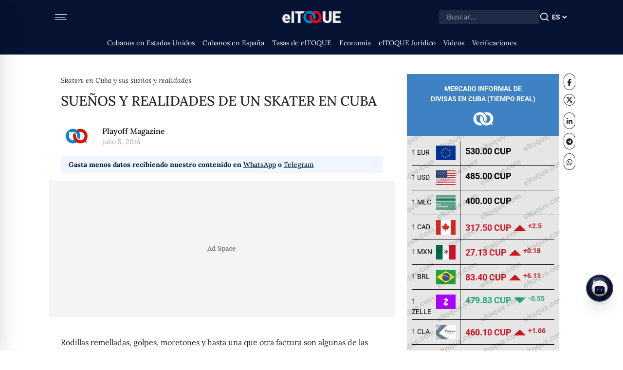

--- FILE ---
content_type: text/html; charset=utf-8
request_url: https://eltoque.com/suenos-y-realidades-de-un-skater-en-cuba
body_size: 60215
content:
<!DOCTYPE html><html lang="es"><head><meta charSet="utf-8" data-next-head=""/><meta name="viewport" content="width=device-width, initial-scale=1" data-next-head=""/><link rel="icon" type="image/png" href="/favicon.png" data-next-head=""/><link rel="canonical" href="https://eltoque.com/suenos-y-realidades-de-un-skater-en-cuba" data-next-head=""/><meta name="facebook-domain-verification" content="th4vgiee0his8vhew3p5q8ecn0305h" data-next-head=""/><meta name="google-site-verification" content="554vbPr-1Gqgy7CEGrERICEazO0-9k-d3arb_OMelYo" data-next-head=""/><meta property="og:locale" content="es" data-next-head=""/><meta property="og:site_name" content="elTOQUE" data-next-head=""/><title data-next-head="">Sueños y realidades de un skater en Cuba | elTOQUE</title><meta name="robots" content="index,follow,max-snippet:20,max-image-preview:large" data-next-head=""/><meta name="description" content="En Cuba no son pocos los aficionados al skateboarding que pujan por desarrollar su deporte, aunque tengan las condiciones menos propicia para logralo.
" data-next-head=""/><link rel="alternate" hrefLang="es" href="https://eltoque.com/es/suenos-y-realidades-de-un-skater-en-cuba" data-next-head=""/><link rel="alternate" hrefLang="x-default" href="https://eltoque.com/suenos-y-realidades-de-un-skater-en-cuba" data-next-head=""/><meta name="twitter:card" content="summary_large_image" data-next-head=""/><meta name="twitter:site" content="@eltoquecom" data-next-head=""/><meta name="twitter:creator" content="@eltoquecom" data-next-head=""/><meta property="og:title" content="Sueños y realidades de un skater en Cuba" data-next-head=""/><meta property="og:description" content="En Cuba no son pocos los aficionados al skateboarding que pujan por desarrollar su deporte, aunque tengan las condiciones menos propicia para logralo.
" data-next-head=""/><meta property="og:url" content="https://eltoque.com/suenos-y-realidades-de-un-skater-en-cuba" data-next-head=""/><meta property="og:type" content="article" data-next-head=""/><meta property="og:image" content="https://imagedelivery.net/ue4aG0YFlZz5n2eXb6lOxg/SUENOS_Y_REALIDADES_DE_UN_SKATER_EN_CUBA_bcdd8c961d.jpg/width=1920,quality=75,fit=scale-down,dpr=1,slow-connection-quality=40" data-next-head=""/><meta property="og:image:width" content="1280" data-next-head=""/><meta property="og:image:height" content="720" data-next-head=""/><meta property="article:tag" content="deportes" data-next-head=""/><meta property="article:tag" content="entrevistas" data-next-head=""/><meta property="article:tag" content="recreación" data-next-head=""/><meta property="article:tag" content="Sociedad" data-next-head=""/><meta property="article:tag" content="videos" data-next-head=""/><meta property="article:section" content="Videos" data-next-head=""/><meta property="article:published_time" content="2016-07-05T10:02:24.000Z" data-next-head=""/><meta name="googlebot" content="" data-next-head=""/><meta name="author" content="Playoff Magazine" data-next-head=""/><link data-next-font="size-adjust" rel="preconnect" href="/" crossorigin="anonymous"/><link rel="preload" href="/_next/static/css/1f05667e317bba89.css" as="style"/><link rel="preload" href="/_next/static/css/15cbae759d1218d5.css" as="style"/><script type="application/ld+json" data-next-head="">{"@context":"https://schema.org","@type":"WebSite","name":"elTOQUE","url":"https://eltoque.com","isAccessibleForFree":"true","potentialAction":{"@type":"SearchAction","target":"https://eltoque.com/search?q={search_term_string}","query-input":"required name=search_term_string"}}</script><script type="application/ld+json" data-next-head="">{"@context":"https://schema.org","@type":"Organization","name":"Colectivo + Voces","url":"https://sumavoces.org/","logo":"https://sumavoces.org/wp-content/uploads/2017/12/Colectivo-Voces-Logo-Blanco.png","address":{"@type":"PostalAddress","streetAddress":"Stawki Street, No. 2A, Apt. 139","addressLocality":"Warsaw","postalCode":"00-193","addressCountry":"US"},"contactPoint":[{"@type":"ContactPoint","contactType":"General Inquiries","telephone":"+48668997499","email":"contact@sumavoces.org"}]}</script><link rel="preload" as="image" imageSrcSet="/_next/image?url=%2F_next%2Fstatic%2Fmedia%2Flogo-menu.d7532566.png&amp;w=128&amp;q=75 1x, /_next/image?url=%2F_next%2Fstatic%2Fmedia%2Flogo-menu.d7532566.png&amp;w=256&amp;q=75 2x" data-next-head=""/><script type="application/ld+json" data-next-head="">{"@context":"https://schema.org","@type":"NewsArticle","datePublished":"2016-07-05T10:02:24.000Z","description":"En Cuba no son pocos los aficionados al skateboarding que pujan por desarrollar su deporte, aunque tengan las condiciones menos propicia para logralo.\n","mainEntityOfPage":{"@type":"WebPage","@id":"https://eltoque.com/suenos-y-realidades-de-un-skater-en-cuba"},"headline":"Sueños y realidades de un skater en Cuba","image":["https://imagedelivery.net/ue4aG0YFlZz5n2eXb6lOxg/SUENOS_Y_REALIDADES_DE_UN_SKATER_EN_CUBA_bcdd8c961d.jpg/width=1920,quality=75,fit=scale-down,dpr=1,slow-connection-quality=40"],"dateModified":"2026-01-30T02:08:04.319Z","author":{"@type":"Person","name":"Playoff Magazine"},"publisher":{"@type":"Organization","name":"elTOQUE","logo":{"@type":"ImageObject","url":"https://eltoque.com/_next/image?url=logo.png"}},"isAccessibleForFree":true}</script><link rel="alternate" hrefLang="" data-next-head=""/><link rel="preload" as="image" imageSrcSet="https://imagedelivery.net/ue4aG0YFlZz5n2eXb6lOxg/SUENOS_Y_REALIDADES_DE_UN_SKATER_EN_CUBA_bcdd8c961d.jpg/width=420,quality=60,fit=scale-down,dpr=1,slow-connection-quality=40 420w, https://imagedelivery.net/ue4aG0YFlZz5n2eXb6lOxg/SUENOS_Y_REALIDADES_DE_UN_SKATER_EN_CUBA_bcdd8c961d.jpg/width=640,quality=60,fit=scale-down,dpr=1,slow-connection-quality=40 640w, https://imagedelivery.net/ue4aG0YFlZz5n2eXb6lOxg/SUENOS_Y_REALIDADES_DE_UN_SKATER_EN_CUBA_bcdd8c961d.jpg/width=750,quality=60,fit=scale-down,dpr=1,slow-connection-quality=40 750w, https://imagedelivery.net/ue4aG0YFlZz5n2eXb6lOxg/SUENOS_Y_REALIDADES_DE_UN_SKATER_EN_CUBA_bcdd8c961d.jpg/width=828,quality=60,fit=scale-down,dpr=1,slow-connection-quality=40 828w, https://imagedelivery.net/ue4aG0YFlZz5n2eXb6lOxg/SUENOS_Y_REALIDADES_DE_UN_SKATER_EN_CUBA_bcdd8c961d.jpg/width=1080,quality=60,fit=scale-down,dpr=1,slow-connection-quality=40 1080w, https://imagedelivery.net/ue4aG0YFlZz5n2eXb6lOxg/SUENOS_Y_REALIDADES_DE_UN_SKATER_EN_CUBA_bcdd8c961d.jpg/width=1200,quality=60,fit=scale-down,dpr=1,slow-connection-quality=40 1200w, https://imagedelivery.net/ue4aG0YFlZz5n2eXb6lOxg/SUENOS_Y_REALIDADES_DE_UN_SKATER_EN_CUBA_bcdd8c961d.jpg/width=1920,quality=60,fit=scale-down,dpr=1,slow-connection-quality=40 1920w, https://imagedelivery.net/ue4aG0YFlZz5n2eXb6lOxg/SUENOS_Y_REALIDADES_DE_UN_SKATER_EN_CUBA_bcdd8c961d.jpg/width=2048,quality=60,fit=scale-down,dpr=1,slow-connection-quality=40 2048w, https://imagedelivery.net/ue4aG0YFlZz5n2eXb6lOxg/SUENOS_Y_REALIDADES_DE_UN_SKATER_EN_CUBA_bcdd8c961d.jpg/width=3840,quality=60,fit=scale-down,dpr=1,slow-connection-quality=40 3840w" imageSizes="100vw" data-next-head=""/><link rel="preload" as="image" imageSrcSet="https://imagedelivery.net/ue4aG0YFlZz5n2eXb6lOxg/avatar_f9b25458c2.jpg/width=16,quality=60,fit=scale-down,dpr=1,slow-connection-quality=40 16w, https://imagedelivery.net/ue4aG0YFlZz5n2eXb6lOxg/avatar_f9b25458c2.jpg/width=32,quality=60,fit=scale-down,dpr=1,slow-connection-quality=40 32w, https://imagedelivery.net/ue4aG0YFlZz5n2eXb6lOxg/avatar_f9b25458c2.jpg/width=48,quality=60,fit=scale-down,dpr=1,slow-connection-quality=40 48w, https://imagedelivery.net/ue4aG0YFlZz5n2eXb6lOxg/avatar_f9b25458c2.jpg/width=64,quality=60,fit=scale-down,dpr=1,slow-connection-quality=40 64w, https://imagedelivery.net/ue4aG0YFlZz5n2eXb6lOxg/avatar_f9b25458c2.jpg/width=96,quality=60,fit=scale-down,dpr=1,slow-connection-quality=40 96w, https://imagedelivery.net/ue4aG0YFlZz5n2eXb6lOxg/avatar_f9b25458c2.jpg/width=128,quality=60,fit=scale-down,dpr=1,slow-connection-quality=40 128w, https://imagedelivery.net/ue4aG0YFlZz5n2eXb6lOxg/avatar_f9b25458c2.jpg/width=256,quality=60,fit=scale-down,dpr=1,slow-connection-quality=40 256w, https://imagedelivery.net/ue4aG0YFlZz5n2eXb6lOxg/avatar_f9b25458c2.jpg/width=384,quality=60,fit=scale-down,dpr=1,slow-connection-quality=40 384w, https://imagedelivery.net/ue4aG0YFlZz5n2eXb6lOxg/avatar_f9b25458c2.jpg/width=420,quality=60,fit=scale-down,dpr=1,slow-connection-quality=40 420w, https://imagedelivery.net/ue4aG0YFlZz5n2eXb6lOxg/avatar_f9b25458c2.jpg/width=640,quality=60,fit=scale-down,dpr=1,slow-connection-quality=40 640w, https://imagedelivery.net/ue4aG0YFlZz5n2eXb6lOxg/avatar_f9b25458c2.jpg/width=750,quality=60,fit=scale-down,dpr=1,slow-connection-quality=40 750w, https://imagedelivery.net/ue4aG0YFlZz5n2eXb6lOxg/avatar_f9b25458c2.jpg/width=828,quality=60,fit=scale-down,dpr=1,slow-connection-quality=40 828w, https://imagedelivery.net/ue4aG0YFlZz5n2eXb6lOxg/avatar_f9b25458c2.jpg/width=1080,quality=60,fit=scale-down,dpr=1,slow-connection-quality=40 1080w, https://imagedelivery.net/ue4aG0YFlZz5n2eXb6lOxg/avatar_f9b25458c2.jpg/width=1200,quality=60,fit=scale-down,dpr=1,slow-connection-quality=40 1200w, https://imagedelivery.net/ue4aG0YFlZz5n2eXb6lOxg/avatar_f9b25458c2.jpg/width=1920,quality=60,fit=scale-down,dpr=1,slow-connection-quality=40 1920w, https://imagedelivery.net/ue4aG0YFlZz5n2eXb6lOxg/avatar_f9b25458c2.jpg/width=2048,quality=60,fit=scale-down,dpr=1,slow-connection-quality=40 2048w, https://imagedelivery.net/ue4aG0YFlZz5n2eXb6lOxg/avatar_f9b25458c2.jpg/width=3840,quality=60,fit=scale-down,dpr=1,slow-connection-quality=40 3840w" imageSizes="65px" data-next-head=""/><link rel="stylesheet" href="/_next/static/css/1f05667e317bba89.css" data-n-g=""/><link rel="stylesheet" href="/_next/static/css/15cbae759d1218d5.css" data-n-p=""/><noscript data-n-css=""></noscript><script defer="" noModule="" src="/_next/static/chunks/polyfills-42372ed130431b0a.js"></script><script src="/_next/static/chunks/webpack-e6951851c26ff76c.js" defer=""></script><script src="/_next/static/chunks/framework-e582e82d29b7830f.js" defer=""></script><script src="/_next/static/chunks/main-9c6a446b1d571a8d.js" defer=""></script><script src="/_next/static/chunks/pages/_app-60ac10f72a7f34fd.js" defer=""></script><script src="/_next/static/chunks/be3a2948-9704cbe7c8dbca5d.js" defer=""></script><script src="/_next/static/chunks/12f36312-689eb4a47ca9ce8a.js" defer=""></script><script src="/_next/static/chunks/7814-493f95daa1e967ca.js" defer=""></script><script src="/_next/static/chunks/7758-efe484fcef5ffd0d.js" defer=""></script><script src="/_next/static/chunks/8011-88df6aa0174c395f.js" defer=""></script><script src="/_next/static/chunks/5230-d687f7164910104e.js" defer=""></script><script src="/_next/static/chunks/1505-c2712ec8b75e2934.js" defer=""></script><script src="/_next/static/chunks/9568-f4936b61316feded.js" defer=""></script><script src="/_next/static/chunks/5636-70f9d158aaf46ed8.js" defer=""></script><script src="/_next/static/chunks/3844-8f8ab0884b10b404.js" defer=""></script><script src="/_next/static/chunks/4771-40b400d725750118.js" defer=""></script><script src="/_next/static/chunks/7921-5e6fa2007307b5c2.js" defer=""></script><script src="/_next/static/chunks/1069-61f94527c385929d.js" defer=""></script><script src="/_next/static/chunks/9273-3f47a4e1b7261db5.js" defer=""></script><script src="/_next/static/chunks/4077-3b6d87c1f751adaa.js" defer=""></script><script src="/_next/static/chunks/362-84af4df492493162.js" defer=""></script><script src="/_next/static/chunks/204-d45ce7f1f476e383.js" defer=""></script><script src="/_next/static/chunks/pages/%5Bslug%5D-ad17e8d9b7cf4422.js" defer=""></script><script src="/_next/static/sdfk90Lsowhontr6f6esG/_buildManifest.js" defer=""></script><script src="/_next/static/sdfk90Lsowhontr6f6esG/_ssgManifest.js" defer=""></script><style data-styled="" data-styled-version="6.1.15">.eHNLgx{width:100%;padding-left:25px;padding-right:25px;}/*!sc*/
.eHNLgx .inner-menu{height:100%;overflow:scroll;}/*!sc*/
data-styled.g1[id="sc-15cf7b0a-0"]{content:"eHNLgx,"}/*!sc*/
.lffbtJ{width:100%;padding-top:20px;}/*!sc*/
@media (max-height:630px){.lffbtJ{padding-top:20px;}}/*!sc*/
.lffbtJ .sugestions-name{font-weight:500;font-size:23px;text-transform:uppercase;margin-bottom:15px;}/*!sc*/
data-styled.g2[id="sc-15cf7b0a-1"]{content:"lffbtJ,"}/*!sc*/
.izVrrD{border-radius:0px!important;padding-bottom:5px;}/*!sc*/
.izVrrD :last-of-type{border-bottom:none;}/*!sc*/
.izVrrD .list-group-item{border:none;background-color:transparent;color:#000000;font-weight:normal;font-size:16px;font-weight:500;transition:all 0.5s;padding:0px;margin-bottom:5px;}/*!sc*/
.izVrrD .list-group-item :hover{text-decoration:none;color:#d72038;transition:all 0.5s;}/*!sc*/
.izVrrD .list-group-item :hover svg path{fill:#d72038;}/*!sc*/
.izVrrD .list-group-item.active{color:#d72038;}/*!sc*/
data-styled.g3[id="sc-15cf7b0a-2"]{content:"izVrrD,"}/*!sc*/
.ZZUMQ{border-radius:0px;width:34px;display:flex;align-items:center;gap:5px;}/*!sc*/
data-styled.g4[id="sc-15cf7b0a-3"]{content:"ZZUMQ,"}/*!sc*/
.XZSbH{text-align:center!important;padding:5px!important;}/*!sc*/
.XZSbH svg{width:28px;height:28px;}/*!sc*/
.XZSbH svg path{fill:#333;}/*!sc*/
data-styled.g5[id="sc-15cf7b0a-4"]{content:"XZSbH,"}/*!sc*/
.xJeYb{margin-top:2rem;padding-left:110px;padding-right:110px;margin:0 auto;max-width:100vw;}/*!sc*/
.xJeYb .copyright{margin-top:1rem;display:flex;border-top:1px solid rgba(0,0,0,0.5);padding-top:0.5rem;padding-bottom:0.5rem;font-size:14px;flex-direction:column;}/*!sc*/
.xJeYb .copyright .footer-brand{flex-grow:1;}/*!sc*/
.xJeYb .copyright .links{text-transform:uppercase;}/*!sc*/
.xJeYb .links{flex-shrink:0;padding-left:20px;display:flex;align-items:center;}/*!sc*/
@media screen and (max-width:992px){.xJeYb{padding-left:25px;padding-right:25px;}.xJeYb .copyright{flex-direction:column;align-items:center;justify-content:center;}.xJeYb .copyright .links{margin-top:0.5rem;font-size:12px;}}/*!sc*/
data-styled.g6[id="sc-df7dd95-0"]{content:"xJeYb,"}/*!sc*/
.eQqAqQ{border-radius:0px;width:34px;display:flex;align-items:center;gap:5px;}/*!sc*/
data-styled.g7[id="sc-de8eaa6d-0"]{content:"eQqAqQ,"}/*!sc*/
.bcKyRF{text-align:center!important;padding:5px!important;}/*!sc*/
.bcKyRF svg{width:28px;height:28px;}/*!sc*/
.bcKyRF svg path{fill:#333;}/*!sc*/
data-styled.g8[id="sc-de8eaa6d-1"]{content:"bcKyRF,"}/*!sc*/
.eKmCAI{border-radius:0px!important;padding-bottom:5px;}/*!sc*/
.eKmCAI :last-of-type{border-bottom:none;}/*!sc*/
.eKmCAI .list-group-item{border:none;background-color:transparent;color:#000000;font-weight:normal;font-size:14px;font-weight:500;transition:all 0.5s;padding:0px;margin-bottom:8px;}/*!sc*/
.eKmCAI .list-group-item :hover{text-decoration:none;color:#d72038;transition:all 0.5s;}/*!sc*/
.eKmCAI .list-group-item :hover svg path{fill:#d72038;}/*!sc*/
.eKmCAI .list-group-item.active{color:#d72038;}/*!sc*/
data-styled.g9[id="sc-de8eaa6d-2"]{content:"eKmCAI,"}/*!sc*/
.ilBwzY{width:100%;padding-top:20px;}/*!sc*/
@media (max-height:630px){.ilBwzY{padding-top:20px;}}/*!sc*/
.ilBwzY .sugestions-name{font-weight:500;font-size:23px;text-transform:uppercase;margin-bottom:15px;}/*!sc*/
data-styled.g10[id="sc-de8eaa6d-3"]{content:"ilBwzY,"}/*!sc*/
.kLVYpO{width:100%;}/*!sc*/
.kLVYpO .movil-menu-inner{height:100%;background-color:#051231;}/*!sc*/
.kLVYpO .movil-menu-inner .closed-movil-menu{display:relative;padding-right:25px;padding-left:25px;}/*!sc*/
data-styled.g11[id="sc-9fb02f0b-0"]{content:"kLVYpO,"}/*!sc*/
.eyyBmv{background-color:#fff;position:fixed;width:0px;top:0px;right:0px;z-index:9999999999;display:none;overflow:scroll;}/*!sc*/
.eyyBmv.open{right:0px;animation-name:openAnim;animation-duration:0.5s;animation-fill-mode:forwards;animation-timing-function:cubic-bezier(0.25,1,0.5,1);will-change:auto;display:block;height:100%;}/*!sc*/
.eyyBmv.closed{right:-0px;animation-name:closeAnim;animation-duration:0.5s;animation-fill-mode:forwards;display:block;height:100%;}/*!sc*/
@keyframes openAnim{0%{right:-0px;}100%{right:0px;}}/*!sc*/
@keyframes closeAnim{0%{right:0px;}100%{right:-0px;}}/*!sc*/
.eyyBmv .open-movil-menu .open-header{padding-right:25px;padding-left:25px;height:60px;border-bottom:2px solid black;background-color:#051231;}/*!sc*/
data-styled.g12[id="sc-9fb02f0b-1"]{content:"eyyBmv,"}/*!sc*/
.cdpwdA{padding:0;font-size:20px;color:#000000;background-color:transparent;border:none;appearance:none;outline:none;box-shadow:none;}/*!sc*/
.cdpwdA svg{height:20px;}/*!sc*/
.cdpwdA .hamburger{margin:0 auto;margin-top:0px;width:24px;height:12px;position:relative;}/*!sc*/
.cdpwdA .bar{padding:0;width:24px;height:1px;background-color:#fafafa;display:block;border-radius:4px;transition:all 0.4s ease-in-out;position:absolute;}/*!sc*/
.cdpwdA .bar1{top:0;}/*!sc*/
.cdpwdA .bar2,.cdpwdA .bar3{top:5.5px;width:20px;left:0;}/*!sc*/
.cdpwdA .bar3{right:0;}/*!sc*/
.cdpwdA .bar4{bottom:0;}/*!sc*/
data-styled.g13[id="sc-9fb02f0b-2"]{content:"cdpwdA,"}/*!sc*/
.gmmYiK{display:flex;align-items:center;height:100%;}/*!sc*/
data-styled.g14[id="sc-9fb02f0b-3"]{content:"gmmYiK,"}/*!sc*/
.iYDRMt{position:relative;}/*!sc*/
@media (max-width:991px){.iYDRMt{position:absolute!important;padding-top:0;width:100%;}}/*!sc*/
data-styled.g16[id="sc-6c10e13-0"]{content:"iYDRMt,"}/*!sc*/
.bkoIUD{display:flex;margin-top:2.5rem;}/*!sc*/
@media (max-width:1023px){.bkoIUD{margin-top:0;}}/*!sc*/
data-styled.g17[id="sc-6c10e13-1"]{content:"bkoIUD,"}/*!sc*/
.gtqHFA{margin:0 auto;width:calc(100vw - 175px);max-width:calc(100vw - 175px);}/*!sc*/
@media (max-width:991px){.gtqHFA{padding-left:0px;padding-right:0px;max-width:100vw;width:100vw;}}/*!sc*/
data-styled.g22[id="sc-7eb2ce1a-0"]{content:"gtqHFA,"}/*!sc*/
.dkWdDx{margin:0px;padding-left:45px;padding-right:45px;}/*!sc*/
@media (max-width:991px){.dkWdDx{padding-left:25px;padding-right:25px;}}/*!sc*/
data-styled.g23[id="sc-7eb2ce1a-1"]{content:"dkWdDx,"}/*!sc*/
@media (max-width:991px){.eObfcp{padding:0px;}}/*!sc*/
data-styled.g24[id="sc-7eb2ce1a-2"]{content:"eObfcp,"}/*!sc*/
.cAlxSn{padding:0;}/*!sc*/
.cAlxSn .comments-box{padding-left:25px;}/*!sc*/
@media (max-width:991px){.cAlxSn .comments-box{padding:0;}}/*!sc*/
data-styled.g27[id="sc-65d7e811-0"]{content:"cAlxSn,"}/*!sc*/
@media (min-width:991px){.ixkGBs .article-header{padding-left:25px;padding-right:25px;}}/*!sc*/
.ixkGBs .article-header .article-img{width:100%;height:auto;}/*!sc*/
data-styled.g28[id="sc-65d7e811-1"]{content:"ixkGBs,"}/*!sc*/
.bGHjnh{font-weight:300;font-style:italic;font-size:14px;padding-top:3px;}/*!sc*/
@media (max-width:991px){.bGHjnh{padding-left:25px;}}/*!sc*/
data-styled.g29[id="sc-65d7e811-2"]{content:"bGHjnh,"}/*!sc*/
.hVwySP{font-size:28px;margin-top:15px;margin-bottom:15px;font-weight:500;text-transform:uppercase;}/*!sc*/
@media (max-width:991px){.hVwySP{font-weight:700;padding-left:25px;padding-right:25px;font-size:calc(32px + 0.5vw);line-height:2.2rem;text-transform:none;}}/*!sc*/
data-styled.g30[id="sc-65d7e811-3"]{content:"hVwySP,"}/*!sc*/
.bmATog{text-transform:lowercase;color:rgba(0,0,0,0.35);font-size:14px;}/*!sc*/
@media (max-width:991px){.bmATog{padding-left:20px;}}/*!sc*/
data-styled.g31[id="sc-65d7e811-4"]{content:"bmATog,"}/*!sc*/
.eZtveq{width:100%;display:flex;flex-direction:column;}/*!sc*/
.eZtveq .author-content{padding:0.5rem 0;}/*!sc*/
.eZtveq .author-content .author-avatar{width:65px;height:65px;border-radius:50%;overflow:hidden;}/*!sc*/
.eZtveq .author-content .author-avatar .avatar-img{height:100%!important;object-fit:cover;}/*!sc*/
.eZtveq .author-content .author-name{padding-left:20px;font-weight:500;}/*!sc*/
.eZtveq .author-content .author-name~p{padding-left:20px;}/*!sc*/
.eZtveq .author-content .author-description{margin-top:25px;}/*!sc*/
data-styled.g32[id="sc-65d7e811-5"]{content:"eZtveq,"}/*!sc*/
.dGtRnO{margin-top:40px;padding-right:25px;padding-left:25px;--base-font-size:calc(16px + 0.5vw);}/*!sc*/
@media (min-width:991px){.dGtRnO{--base-font-size:16px;}}/*!sc*/
@media (max-width:991px){.dGtRnO{padding-right:25px;padding-left:25px;white-space:pre-wrap;white-space:-moz-pre-wrap;white-space:-pre-wrap;white-space:-o-pre-wrap;word-wrap:break-word;}}/*!sc*/
.dGtRnO .ql-embed-external{width:100%;}/*!sc*/
.dGtRnO .ql-embed-external iframe,.dGtRnO .ql-embed-external .instagram-media,.dGtRnO .ql-embed-external twitter-tweet-rendered{display:block!important;margin:0 auto!important;}/*!sc*/
.dGtRnO .ql-embed-external .fb-iframe,.dGtRnO .video-ql iframe{aspect-ratio:16/9;}/*!sc*/
.dGtRnO .ql-embed-external .fb-iframe{margin-top:1rem!important;margin-bottom:1rem!important;}/*!sc*/
.dGtRnO .flourish-credit{width:100px;display:block;margin-left:auto;}/*!sc*/
.dGtRnO p{margin-bottom:1rem;font-size:var(--base-font-size);}/*!sc*/
.dGtRnO a{color:#289dcc!important;text-decoration:none;}/*!sc*/
.dGtRnO ol{padding-left:1rem;margin-bottom:1rem;list-style:decimal;}/*!sc*/
.dGtRnO code{color:black;font-style:normal;font-weight:normal;font-family:Roboto;}/*!sc*/
.dGtRnO img{width:100%!important;}/*!sc*/
.dGtRnO figcaption{font-size:12px;font-weight:300;font-style:italic;padding-top:5px;padding-bottom:5px;border-bottom:1px solid black;}/*!sc*/
.dGtRnO h1,.dGtRnO h2,.dGtRnO h3,.dGtRnO h4,.dGtRnO h5,.dGtRnO h6{font-weight:700;font-size:var(--base-font-size);margin-bottom:0.5rem;}/*!sc*/
@media (min-width:991px){.dGtRnO h1,.dGtRnO h2,.dGtRnO h3,.dGtRnO h4,.dGtRnO h5,.dGtRnO h6{font-weight:500;line-height:1.5;text-transform:uppercase;}}/*!sc*/
.dGtRnO strong{font-weight:500;}/*!sc*/
.dGtRnO blockquote{padding-left:20px;padding-top:10px;padding-bottom:10px;border-left:5px solid rgba(0,0,0,0.5);}/*!sc*/
.dGtRnO blockquote p{margin:0;margin-bottom:10px;}/*!sc*/
.dGtRnO blockquote p:last-of-type{margin:0;}/*!sc*/
.dGtRnO .taboola-container{padding:25px 0;margin-bottom:15px;position:relative;padding-bottom:1rem;}/*!sc*/
.dGtRnO .promotion-ql{border:2px solid black;padding:25px 15px;margin-bottom:15px;position:relative;padding-bottom:1rem;}/*!sc*/
.dGtRnO .promotion-ql .taboola-container{display:none;}/*!sc*/
.dGtRnO .promotion-ql a{color:#0a0a0a!important;display:flex;flex-direction:column;}/*!sc*/
.dGtRnO .promotion-ql button{border:none;}/*!sc*/
@media (max-width:991px){.dGtRnO .promotion-ql{margin-top:25px;margin-bottom:25px;border:2px solid black;padding:25px 20px;padding-bottom:25px;}.dGtRnO .promotion-ql a div{height:178px!important;}.dGtRnO .promotion-ql a h3{font-weight:700;margin-top:0;color:#0a0a0a;font-size:var(--base-font-size);}.dGtRnO .promotion-ql a p,.dGtRnO .promotion-ql a span{color:#0a0a0a;margin-top:0.5rem;font-size:calc(14px + 0.5vw);}.dGtRnO .promotion-ql span{right:25px!important;}.dGtRnO .promotion-ql span button{border:none;}}/*!sc*/
.dGtRnO .wp-caption-text{font-size:12px;font-weight:300;font-style:italic;margin:0px;padding:3px 10px;border-bottom:1px solid black;margin-bottom:15px;}/*!sc*/
.dGtRnO ul{list-style:disc;margin-left:1rem;}/*!sc*/
.dGtRnO ul li{margin-bottom:0.5rem;}/*!sc*/
.dGtRnO .ql-indent-1{margin-left:2rem;}/*!sc*/
.dGtRnO .ql-indent-2{margin-left:4rem;}/*!sc*/
.dGtRnO div.image-ql{width:100%;margin-bottom:15px!important;}/*!sc*/
.dGtRnO div.image-ql p.ql-image-caption{font-size:12px;line-height:20px;font-style:italic;margin:0px;padding:6px 0px;border-bottom:1px solid black;}/*!sc*/
@media (max-width:991px){.dGtRnO div.image-ql p.ql-image-caption{line-height:18px;padding:5px 0px;}}/*!sc*/
.dGtRnO .ql-align-center{text-align:center;}/*!sc*/
.dGtRnO .adsense-backend{margin-bottom:1rem;}/*!sc*/
.dGtRnO div.image-gallery-ql{margin-bottom:15px;}/*!sc*/
.dGtRnO div.image-gallery-ql .gallery-items-container{margin-bottom:10px;}/*!sc*/
.dGtRnO div.image-gallery-ql .gallery-items-container :last-of-type{margin-bottom:5px;}/*!sc*/
.dGtRnO div.image-gallery-ql .gallery-items-container .gallery-item{margin-right:5px;margin-left:5px;width:100%;}/*!sc*/
.dGtRnO div.image-gallery-ql .gallery-items-container .gallery-item img{position:relative!important;}/*!sc*/
.dGtRnO div.image-gallery-ql .gallery-items-container .gallery-item :first-of-type{margin-left:0px;}/*!sc*/
.dGtRnO div.image-gallery-ql .gallery-items-container .gallery-item :last-of-type{margin-right:0px;}/*!sc*/
.dGtRnO div.image-gallery-ql span.gallery-caption{border-bottom:1px solid black;display:block;font-size:12px;font-weight:300;font-style:italic;}/*!sc*/
data-styled.g33[id="sc-65d7e811-6"]{content:"dGtRnO,"}/*!sc*/
.geZejT{position:fixed;top:0;right:0;left:0;bottom:0;background-color:rgba(0,0,0,0.8);transition:all 0.3s;opacity:0;display:none;z-index:20000;}/*!sc*/
.geZejT .react-transform-wrapper,.geZejT .react-transform-component{height:100%!important;width:100%!important;}/*!sc*/
data-styled.g40[id="sc-65d7e811-13"]{content:"geZejT,"}/*!sc*/
.ePLXti{position:absolute;left:0;top:-18px;font-weight:700;font-size:22px;padding-right:20px;padding-top:10px;padding-bottom:10px;background-color:#fff;letter-spacing:1.5px;}/*!sc*/
@media (max-width:991px){.ePLXti{text-transform:none;}}/*!sc*/
data-styled.g42[id="sc-1f041833-1"]{content:"ePLXti,"}/*!sc*/
.hyqAef{margin-bottom:1rem;display:block;font-weight:700;font-size:calc(8px + 0.4vw);transition:all 0.3s;line-height:1.2;margin-top:auto;}/*!sc*/
.hyqAef :hover{color:currentColor!important;}/*!sc*/
data-styled.g48[id="sc-61e0e22b-2"]{content:"hyqAef,"}/*!sc*/
.jCReaI{position:relative;width:100%;}/*!sc*/
.jCReaI .tq-carousel-item a :hover p{color:#d72038;}/*!sc*/
data-styled.g52[id="sc-8f607651-0"]{content:"jCReaI,"}/*!sc*/
@media (min-width:991px){.jhvDLh.left{padding-right:11px;}}/*!sc*/
@media (min-width:991px){.jhvDLh.right{padding-left:11px;}}/*!sc*/
data-styled.g57[id="sc-4dfcd49a-0"]{content:"jhvDLh,"}/*!sc*/
.eTKUXB{width:100%;}/*!sc*/
.eTKUXB .comments-wrapper{white-space:pre-wrap;white-space:-moz-pre-wrap;white-space:-pre-wrap;white-space:-o-pre-wrap;word-wrap:break-word;}/*!sc*/
data-styled.g58[id="sc-4dfcd49a-1"]{content:"eTKUXB,"}/*!sc*/
.fvzsEr{background-color:transparent;height:220px!important;border-radius:0px;border:1px solid black;font-size:16px;font-weight:300;resize:none;}/*!sc*/
.fvzsEr :focus{background-color:transparent;box-shadow:none;border-color:black;}/*!sc*/
.fugDLP{background-color:transparent;height:35px!important;border-radius:0px;border:1px solid black;font-size:16px;font-weight:300;}/*!sc*/
.fugDLP :focus{background-color:transparent;box-shadow:none;border-color:black;}/*!sc*/
data-styled.g59[id="sc-4dfcd49a-2"]{content:"fvzsEr,fugDLP,"}/*!sc*/
.kmHIJm{font-size:12px;font-weight:500;text-transform:uppercase;}/*!sc*/
data-styled.g60[id="sc-4dfcd49a-3"]{content:"kmHIJm,"}/*!sc*/
.hBmXgC{width:100%;position:absolute;bottom:0;border-radius:0px;font-size:12px;font-weight:500;text-transform:uppercase;background-color:#D72038;color:#FFFFFF;left:0;--bs-btn-hover-bg:#d72038;--bs-btn-hover-color:#ffffff;}/*!sc*/
.hBmXgC :hover{color:#FFFFFF!important;}/*!sc*/
data-styled.g61[id="sc-4dfcd49a-4"]{content:"hBmXgC,"}/*!sc*/
.kiBfur{position:relative;}/*!sc*/
data-styled.g63[id="sc-4dfcd49a-6"]{content:"kiBfur,"}/*!sc*/
.iItcPw{width:100%;padding-top:10px;padding-bottom:10px;}/*!sc*/
.iItcPw .sugestions-name{font-size:20px;}/*!sc*/
data-styled.g68[id="sc-4ab156f4-0"]{content:"iItcPw,"}/*!sc*/
.eLQgQc{border-radius:0px!important;}/*!sc*/
.eLQgQc .list-group-item{border:none;background-color:transparent;padding-top:20px;color:#000000;font-weight:500;transition:all 0.5s;padding-left:0px;}/*!sc*/
.eLQgQc .list-group-item:last-child{border-bottom:none;}/*!sc*/
.eLQgQc .list-group-item :hover{text-decoration:none;color:#d72038;transition:all 0.5s;}/*!sc*/
data-styled.g69[id="sc-4ab156f4-1"]{content:"eLQgQc,"}/*!sc*/
.hKYgie{font-family:"Roboto Variable",sans-serif;width:100%;display:block;margin:0 auto;padding-left:0px;padding-right:0px;margin-bottom:35px;margin-top:0px;}/*!sc*/
.hKYgie .header{background-color:#3e82c4;padding-top:20px;padding-bottom:20px;position:relative;}/*!sc*/
.hKYgie .header p{color:white;font-weight:bold;font-size:14px;text-transform:uppercase;margin:0;padding:0;padding-left:0px;text-align:center;}/*!sc*/
.hKYgie .header img{position:relative;height:30px;width:auto;display:block;margin:0 auto;margin-top:15px;}/*!sc*/
.hKYgie .content{background-color:#e7e6e7;padding-left:10px;padding-right:10px;padding-top:10px;}/*!sc*/
.hKYgie .content .info-container{padding-top:20px;padding-bottom:20px;}/*!sc*/
.hKYgie .content .info-container .info-disclaimer{position:relative;}/*!sc*/
.hKYgie .content .info-container .info-disclaimer .info-disclaimer-circle{cursor:pointer;width:30px;height:30px;border-radius:100px;border:2px solid black;}/*!sc*/
@media(max-width: 1400px){.hKYgie .content .info-container .info-disclaimer .info-disclaimer-circle{width:27px;height:27px;}}/*!sc*/
.hKYgie .content .info-container .info-disclaimer .info-disclaimer-circle svg{height:14px;width:auto;}/*!sc*/
@media(max-width: 1400px){.hKYgie .content .info-container .info-disclaimer .info-disclaimer-circle svg{height:12px;}}/*!sc*/
.hKYgie .content .info-container .info-disclaimer .landing-click{position:absolute;right:0;top:0;}/*!sc*/
.hKYgie .content .info-container .info-disclaimer .landing-click .info-link-circle{cursor:pointer;width:30px;height:30px;border-radius:100px;border:2px solid black;}/*!sc*/
@media(max-width: 1400px){.hKYgie .content .info-container .info-disclaimer .landing-click .info-link-circle{width:27px;height:27px;}}/*!sc*/
.hKYgie .content .info-container .info-disclaimer .landing-click .info-link-circle a{color:black;}/*!sc*/
.hKYgie .content .info-container .info-disclaimer .landing-click .info-link-circle svg{height:14px;width:auto;}/*!sc*/
@media(max-width: 1400px){.hKYgie .content .info-container .info-disclaimer .landing-click .info-link-circle svg{height:12px;}}/*!sc*/
.hKYgie .content .info-container .info-disclaimer .calendar-container{position:absolute;width:calc(100% - 60px);top:0;left:30px;text-align:center;}/*!sc*/
.hKYgie .content .info-container .info-disclaimer .calendar-container img{height:30px;width:auto;display:inline-block;}/*!sc*/
@media(max-width: 1400px){.hKYgie .content .info-container .info-disclaimer .calendar-container img{height:27px;}}/*!sc*/
.hKYgie .content .info-container .info-disclaimer .calendar-container span{display:inline-block;font-style:italic;margin-left:10px;font-size:16px;}/*!sc*/
@media(max-width: 1400px){.hKYgie .content .info-container .info-disclaimer .calendar-container span{font-size:14px;}}/*!sc*/
.hKYgie .content .info-container .info-disclaimer .calendar-container span .date{margin-right:5px;font-size:14px;}/*!sc*/
.hKYgie .content .info-container .info-disclaimer .calendar-container span .country{margin-left:5px;font-size:14px;font-weight:bold;}/*!sc*/
.hKYgie .content .info-container .info-disclaimer .calendar-container span .time{font-size:14px;}/*!sc*/
data-styled.g72[id="sc-672dda73-0"]{content:"hKYgie,"}/*!sc*/
.eeAiIN .tooltip-inner{max-width:500px;padding-top:20px;padding-bottom:20px;font-size:14px;border-radius:0px;}/*!sc*/
data-styled.g73[id="sc-672dda73-1"]{content:"eeAiIN,"}/*!sc*/
.eeMZSu tbody{--bs-table-bg:transparent;}/*!sc*/
.eeMZSu tbody tr td{padding:0;padding-top:5px;padding-bottom:5px;}/*!sc*/
.eeMZSu tbody tr td.name-cell{width:14%;padding-top:14px;}/*!sc*/
@media(max-width: 1400px){.eeMZSu tbody tr td.name-cell{font-size:14px;}}/*!sc*/
@media(max-width: 1315px){.eeMZSu tbody tr td.name-cell{padding-left:0px;}}/*!sc*/
.eeMZSu tbody tr td.name-cell .currency{padding-top:5px;}/*!sc*/
.eeMZSu tbody tr td.flag-cell{width:15%;border-right:1px solid black;}/*!sc*/
.eeMZSu tbody tr td.flag-cell span.flag-icon{background-repeat:no-repeat;background-size:cover;background-position:50%;width:40px;height:30px;display:inline-block;margin:5px;}/*!sc*/
.eeMZSu tbody tr td.flag-cell span.flag-icon.flag-icon-mlc{background-image:url("/images/mlc.png");}/*!sc*/
.eeMZSu tbody tr td.flag-cell span.flag-icon.flag-icon-zelle{background-image:url("/images/zelle.png");}/*!sc*/
.eeMZSu tbody tr td.flag-cell span.flag-icon.flag-icon-cla{background-image:url("/images/cla.png");}/*!sc*/
.eeMZSu tbody tr td.price-cell{width:60%;padding-left:10px;padding-top:8px;}/*!sc*/
.eeMZSu tbody tr td.price-cell .price-text{font-weight:bold;font-size:20px;}/*!sc*/
@media(max-width: 1400px){.eeMZSu tbody tr td.price-cell .price-text{font-size:18px;}}/*!sc*/
@media(max-width: 1246px){.eeMZSu tbody tr td.price-cell .price-text{font-size:16px;}}/*!sc*/
@media(max-width: 1205px){.eeMZSu tbody tr td.price-cell .price-text{font-size:14px;}}/*!sc*/
.eeMZSu tbody tr td.price-cell .price-text.change-plus{color:#d2121f;}/*!sc*/
.eeMZSu tbody tr td.price-cell .price-text.change-minus{color:#21ac73;}/*!sc*/
.eeMZSu tbody tr td.price-cell .change-icon-value{display:inline-block;margin-left:5px;font-weight:bold;}/*!sc*/
.eeMZSu tbody tr td.price-cell .change-icon-value .dif-number{padding-left:5px;}/*!sc*/
.eeMZSu tbody tr td.price-cell .change-icon-value .dif-number sup{font-size:90%;top:-0.3em;}/*!sc*/
.eeMZSu tbody tr td.price-cell .change-icon-value.change-plus{color:#d2121f;}/*!sc*/
.eeMZSu tbody tr td.price-cell .change-icon-value.change-minus{color:#21ac73;}/*!sc*/
.eeMZSu tbody tr td.price-cell div.unstabe-icon{display:inline-block;margin-right:5px;}/*!sc*/
.eeMZSu tbody tr td.price-cell div.unstabe-icon svg{height:22px;}/*!sc*/
.eeMZSu tbody tr td.price-cell div.unstabe-icon svg.unstable-down .cls-1{fill:#65ac75;}/*!sc*/
.eeMZSu tbody tr td.price-cell div.unstabe-icon svg.unstable-down .cls-2{fill:#1e1e1c;}/*!sc*/
.eeMZSu tbody tr td.price-cell div.unstabe-icon svg.unstable-up .cls-1{fill:#a81916;}/*!sc*/
.eeMZSu tbody tr td.price-cell div.unstabe-icon svg.unstable-up .cls-2{fill:#1e1e1c;}/*!sc*/
data-styled.g74[id="sc-672dda73-2"]{content:"eeMZSu,"}/*!sc*/
.bJVPYq{width:0;height:0;border-right:12px solid transparent;border-top:12px solid transparent;border-left:12px solid transparent;border-bottom:12px solid #d2121f;display:inline-block;}/*!sc*/
.dTmqji{width:0;height:0;border-right:12px solid transparent;border-top:12px solid #21ac73;border-left:12px solid transparent;border-bottom:0px solid transparent;display:inline-block;}/*!sc*/
data-styled.g75[id="sc-672dda73-3"]{content:"bJVPYq,dTmqji,"}/*!sc*/
.bMiUQt{width:100%;height:74px;background-color:#77010f;color:#F4C2C8;text-transform:uppercase;border-radius:5px;padding-top:10px;padding-bottom:10px;font-family:"Roboto Slab";font-size:20px;display:block;margin-bottom:10px;}/*!sc*/
.bMiUQt a{color:#F4C2C8;}/*!sc*/
.bMiUQt img{margin-left:30px;height:54px;padding-right:20px;border-right:1px solid #F4C2C8;display:inline-block;}/*!sc*/
.bMiUQt .inner-calc{display:inline-block;text-align:center;width:calc(100% - 90px);height:54px;font-family:"Roboto Variable",sans-serif;font-weight:500;}/*!sc*/
.bMiUQt .inner-calc p{margin:0;}/*!sc*/
.bRCYnL{width:100%;height:74px;background-color:#3983cc;color:#D9E7F5;text-transform:uppercase;border-radius:5px;padding-top:10px;padding-bottom:10px;font-family:"Roboto Slab";font-size:20px;display:block;margin-bottom:10px;}/*!sc*/
.bRCYnL a{color:#D9E7F5;}/*!sc*/
.bRCYnL img{margin-left:30px;height:54px;padding-right:20px;border-right:1px solid #D9E7F5;display:inline-block;}/*!sc*/
.bRCYnL .inner-calc{display:inline-block;text-align:center;width:calc(100% - 90px);height:54px;font-family:"Roboto Variable",sans-serif;font-weight:500;}/*!sc*/
.bRCYnL .inner-calc p{margin:0;}/*!sc*/
data-styled.g76[id="sc-672dda73-4"]{content:"bMiUQt,bRCYnL,"}/*!sc*/
</style></head><body><link rel="preload" as="image" imageSrcSet="/_next/image?url=%2F_next%2Fstatic%2Fmedia%2Flogo-menu.d7532566.png&amp;w=128&amp;q=75 1x, /_next/image?url=%2F_next%2Fstatic%2Fmedia%2Flogo-menu.d7532566.png&amp;w=256&amp;q=75 2x"/><link rel="preload" as="image" imageSrcSet="https://imagedelivery.net/ue4aG0YFlZz5n2eXb6lOxg/avatar_f9b25458c2.jpg/width=16,quality=60,fit=scale-down,dpr=1,slow-connection-quality=40 16w, https://imagedelivery.net/ue4aG0YFlZz5n2eXb6lOxg/avatar_f9b25458c2.jpg/width=32,quality=60,fit=scale-down,dpr=1,slow-connection-quality=40 32w, https://imagedelivery.net/ue4aG0YFlZz5n2eXb6lOxg/avatar_f9b25458c2.jpg/width=48,quality=60,fit=scale-down,dpr=1,slow-connection-quality=40 48w, https://imagedelivery.net/ue4aG0YFlZz5n2eXb6lOxg/avatar_f9b25458c2.jpg/width=64,quality=60,fit=scale-down,dpr=1,slow-connection-quality=40 64w, https://imagedelivery.net/ue4aG0YFlZz5n2eXb6lOxg/avatar_f9b25458c2.jpg/width=96,quality=60,fit=scale-down,dpr=1,slow-connection-quality=40 96w, https://imagedelivery.net/ue4aG0YFlZz5n2eXb6lOxg/avatar_f9b25458c2.jpg/width=128,quality=60,fit=scale-down,dpr=1,slow-connection-quality=40 128w, https://imagedelivery.net/ue4aG0YFlZz5n2eXb6lOxg/avatar_f9b25458c2.jpg/width=256,quality=60,fit=scale-down,dpr=1,slow-connection-quality=40 256w, https://imagedelivery.net/ue4aG0YFlZz5n2eXb6lOxg/avatar_f9b25458c2.jpg/width=384,quality=60,fit=scale-down,dpr=1,slow-connection-quality=40 384w, https://imagedelivery.net/ue4aG0YFlZz5n2eXb6lOxg/avatar_f9b25458c2.jpg/width=420,quality=60,fit=scale-down,dpr=1,slow-connection-quality=40 420w, https://imagedelivery.net/ue4aG0YFlZz5n2eXb6lOxg/avatar_f9b25458c2.jpg/width=640,quality=60,fit=scale-down,dpr=1,slow-connection-quality=40 640w, https://imagedelivery.net/ue4aG0YFlZz5n2eXb6lOxg/avatar_f9b25458c2.jpg/width=750,quality=60,fit=scale-down,dpr=1,slow-connection-quality=40 750w, https://imagedelivery.net/ue4aG0YFlZz5n2eXb6lOxg/avatar_f9b25458c2.jpg/width=828,quality=60,fit=scale-down,dpr=1,slow-connection-quality=40 828w, https://imagedelivery.net/ue4aG0YFlZz5n2eXb6lOxg/avatar_f9b25458c2.jpg/width=1080,quality=60,fit=scale-down,dpr=1,slow-connection-quality=40 1080w, https://imagedelivery.net/ue4aG0YFlZz5n2eXb6lOxg/avatar_f9b25458c2.jpg/width=1200,quality=60,fit=scale-down,dpr=1,slow-connection-quality=40 1200w, https://imagedelivery.net/ue4aG0YFlZz5n2eXb6lOxg/avatar_f9b25458c2.jpg/width=1920,quality=60,fit=scale-down,dpr=1,slow-connection-quality=40 1920w, https://imagedelivery.net/ue4aG0YFlZz5n2eXb6lOxg/avatar_f9b25458c2.jpg/width=2048,quality=60,fit=scale-down,dpr=1,slow-connection-quality=40 2048w, https://imagedelivery.net/ue4aG0YFlZz5n2eXb6lOxg/avatar_f9b25458c2.jpg/width=3840,quality=60,fit=scale-down,dpr=1,slow-connection-quality=40 3840w" imageSizes="65px"/><link rel="preload" as="image" imageSrcSet="https://imagedelivery.net/ue4aG0YFlZz5n2eXb6lOxg/SUENOS_Y_REALIDADES_DE_UN_SKATER_EN_CUBA_bcdd8c961d.jpg/width=420,quality=60,fit=scale-down,dpr=1,slow-connection-quality=40 420w, https://imagedelivery.net/ue4aG0YFlZz5n2eXb6lOxg/SUENOS_Y_REALIDADES_DE_UN_SKATER_EN_CUBA_bcdd8c961d.jpg/width=640,quality=60,fit=scale-down,dpr=1,slow-connection-quality=40 640w, https://imagedelivery.net/ue4aG0YFlZz5n2eXb6lOxg/SUENOS_Y_REALIDADES_DE_UN_SKATER_EN_CUBA_bcdd8c961d.jpg/width=750,quality=60,fit=scale-down,dpr=1,slow-connection-quality=40 750w, https://imagedelivery.net/ue4aG0YFlZz5n2eXb6lOxg/SUENOS_Y_REALIDADES_DE_UN_SKATER_EN_CUBA_bcdd8c961d.jpg/width=828,quality=60,fit=scale-down,dpr=1,slow-connection-quality=40 828w, https://imagedelivery.net/ue4aG0YFlZz5n2eXb6lOxg/SUENOS_Y_REALIDADES_DE_UN_SKATER_EN_CUBA_bcdd8c961d.jpg/width=1080,quality=60,fit=scale-down,dpr=1,slow-connection-quality=40 1080w, https://imagedelivery.net/ue4aG0YFlZz5n2eXb6lOxg/SUENOS_Y_REALIDADES_DE_UN_SKATER_EN_CUBA_bcdd8c961d.jpg/width=1200,quality=60,fit=scale-down,dpr=1,slow-connection-quality=40 1200w, https://imagedelivery.net/ue4aG0YFlZz5n2eXb6lOxg/SUENOS_Y_REALIDADES_DE_UN_SKATER_EN_CUBA_bcdd8c961d.jpg/width=1920,quality=60,fit=scale-down,dpr=1,slow-connection-quality=40 1920w, https://imagedelivery.net/ue4aG0YFlZz5n2eXb6lOxg/SUENOS_Y_REALIDADES_DE_UN_SKATER_EN_CUBA_bcdd8c961d.jpg/width=2048,quality=60,fit=scale-down,dpr=1,slow-connection-quality=40 2048w, https://imagedelivery.net/ue4aG0YFlZz5n2eXb6lOxg/SUENOS_Y_REALIDADES_DE_UN_SKATER_EN_CUBA_bcdd8c961d.jpg/width=3840,quality=60,fit=scale-down,dpr=1,slow-connection-quality=40 3840w" imageSizes="100vw"/><div id="__next"><main id="super-page-wrapper" class="sc-6c10e13-0 iYDRMt"><div class="sc-9fb02f0b-0 kLVYpO sticky-top bg-white z-[1022]"><div class="movil-menu-inner lg:px-[calc(175px/2)]"><div class="closed-movil-menu h-[50px] lg:h-[70px] bg-[#051231] w-full"><div class="d-flex align-items-center h-100 w-100"><div class="d-flex align-items-center lg:justify-between w-100 "><div class="lg:flex-1 flex justify-start"><button class="sc-9fb02f0b-2 cdpwdA hidden lg:block" style="float:right"><div class="hamburger hamburger2"><span class="bar bar1"></span><span class="bar bar2"></span><span class="bar bar3"></span><span class="bar bar4"></span></div></button></div><div class="sc-9fb02f0b-3 gmmYiK flex-1 flex lg:justify-center"><a href="/" class="w-[100px] lg:w-[120px]" hrefLang="es" target="" rel=""><img alt="logo-tq" width="100" height="30" decoding="async" data-nimg="1" style="color:transparent;max-width:100%;height:auto;width:100%" srcSet="/_next/image?url=%2F_next%2Fstatic%2Fmedia%2Flogo-menu.d7532566.png&amp;w=128&amp;q=75 1x, /_next/image?url=%2F_next%2Fstatic%2Fmedia%2Flogo-menu.d7532566.png&amp;w=256&amp;q=75 2x" src="/_next/image?url=%2F_next%2Fstatic%2Fmedia%2Flogo-menu.d7532566.png&amp;w=256&amp;q=75"/></a></div><div class="items-center justify-end flex-1 gap-3 hidden lg:flex"><div class="flex items-center gap-2"><input type="text" placeholder="Buscar..." class="w-full px-3 py-1 text-sm bg-white bg-opacity-10 text-white font-sans rounded-sm"/><svg xmlns="http://www.w3.org/2000/svg" width="24" height="24" fill="#fafafa" viewBox="0 0 24 24"><path d="M10.5 19c1.98 0 3.81-.69 5.25-1.83L20 21.42l1.41-1.41-4.25-4.25a8.47 8.47 0 0 0 1.83-5.25c0-4.69-3.81-8.5-8.5-8.5S2 5.81 2 10.5 5.81 19 10.5 19m0-15c3.58 0 6.5 2.92 6.5 6.5S14.08 17 10.5 17 4 14.08 4 10.5 6.92 4 10.5 4"></path></svg></div><select style="font-family:Roboto Variable;font-weight:700" class="lang-select text-sm bg-transparent text-white font-bold"><option value="en">EN</option><option value="es" selected="">ES</option></select></div><div class="ml-auto flex items-center gap-3 lg:hidden"><div class="hide-in-webview "><a style="font-family:Roboto Variable" href="https://bit.ly/4kFcsT0" class="text-xs fill-white font-bold leading-none rounded-md flex items-center text-white gap-1 px-2 py-1 bg-[#4b6799]"><svg xmlns="http://www.w3.org/2000/svg" height="20x" viewBox="0 -960 960 960" width="20px" fill="#fafafa"><path d="M480-320 280-520l56-58 104 104v-326h80v326l104-104 56 58-200 200ZM240-160q-33 0-56.5-23.5T160-240v-120h80v120h480v-120h80v120q0 33-23.5 56.5T720-160H240Z"></path></svg>App</a></div><button style="float:right" class="sc-9fb02f0b-2 cdpwdA"><div class="hamburger hamburger2"><span class="bar bar1"></span><span class="bar bar2"></span><span class="bar bar3"></span><span class="bar bar4"></span></div></button></div></div></div></div><div class="bg-[#051231] lg:pt-1"><div class="w-full overflow-x-scroll no-scrollbar lg:flex justify-center"><div class="px-3 flex items-center w-max pb-[0.60rem]"><a class=" px-2 text-sm rounded-2xl first:ml-0 last:mr-0 py-1 text-white" href="/tag/cubanos-en-estados-unidos" hrefLang="es" target="" rel="">Cubanos en Estados Unidos</a><a class=" px-2 text-sm rounded-2xl first:ml-0 last:mr-0 py-1 text-white" href="/tag/cubanos-en-españa" hrefLang="es" target="" rel="">Cubanos en España</a><a class=" px-2 text-sm rounded-2xl first:ml-0 last:mr-0 py-1 text-white" href="/tasas-de-cambio-de-moneda-en-cuba-hoy" hrefLang="es" target="" rel="">Tasas de elTOQUE</a><a class=" px-2 text-sm rounded-2xl first:ml-0 last:mr-0 py-1 text-white" href="/tag/economia" hrefLang="es" target="" rel="">Economía</a><a class=" px-2 text-sm rounded-2xl first:ml-0 last:mr-0 py-1 text-white" href="/category/juridico" hrefLang="es" target="" rel="">elTOQUE Jurídico</a><a class=" px-2 text-sm rounded-2xl first:ml-0 last:mr-0 py-1 text-white" href="/category/videos" hrefLang="es" target="" rel="">Videos</a><a class="hidden px-2 text-sm rounded-2xl first:ml-0 last:mr-0 py-1 text-white" href="/category/sociedad" hrefLang="es" target="" rel="">Sociedad</a><a class="hidden px-2 text-sm rounded-2xl first:ml-0 last:mr-0 py-1 text-white" href="/especiales" hrefLang="es" target="" rel="">Especiales</a><a class="hidden px-2 text-sm rounded-2xl first:ml-0 last:mr-0 py-1 text-white" href="/tag/derechos-humanos" hrefLang="es" target="" rel="">Derechos Humanos</a><a class=" px-2 text-sm rounded-2xl first:ml-0 last:mr-0 py-1 text-white" href="/tag/verificaciones" hrefLang="es" target="" rel="">Verificaciones</a><a class="hidden px-2 text-sm rounded-2xl first:ml-0 last:mr-0 py-1 text-white" href="/category/contenido-publicitario" hrefLang="es" target="" rel="">Contenido Publicitario</a><a class="hidden px-2 text-sm rounded-2xl first:ml-0 last:mr-0 py-1 text-white" href="/proyectos-anteriores" hrefLang="es" target="" rel="">Proyectos Anteriores</a></div></div></div></div><div class="w-full bg-white shadow-lg border-b font-sans"><div class="container mx-auto px-4 py-3"><div class="flex items-center justify-center"><div class="animate-spin rounded-full h-4 w-4 border-b-2 border-red-500"></div><span class="ml-2 text-sm text-gray-600">Verificando estado en vivo...</span></div></div></div></div><div class="fixed inset-0 bg-black/50 backdrop-blur-sm z-[1040] transition-opacity duration-300 opacity-0 pointer-events-none" aria-hidden="true"></div><div class="fixed bg-white shadow-2xl z-[1050] transition-transform duration-300 ease-in-out left-0 top-0 h-full w-80 -translate-x-full flex flex-col" role="dialog" aria-modal="true"><div class="flex items-center justify-between p-4 "><button class="p-1 ml-auto rounded-md hover:bg-gray-200 transition-colors focus:outline-none focus:ring-2 focus:ring-blue-500" aria-label="Close drawer"><svg xmlns="http://www.w3.org/2000/svg" width="24" height="24" fill="currentColor" viewBox="0 0 24 24"><path d="m7.76 14.83-2.83 2.83 1.41 1.41 2.83-2.83 2.12-2.12.71-.71.71.71 1.41 1.42 3.54 3.53 1.41-1.41-3.53-3.54-1.42-1.41-.71-.71 5.66-5.66-1.41-1.41L12 10.59 6.34 4.93 4.93 6.34 10.59 12l-.71.71z"></path></svg></button></div><div class="flex-1 overflow-y-auto"><div class="sc-de8eaa6d-3 ilBwzY position-relative"><ul style="margin-top:0" class="sc-de8eaa6d-2 eKmCAI px-4 list-group"><a class="list-group-item" href="/sobre-nosotros" hrefLang="es" target="" rel="">¿Quiénes somos?</a><a class="list-group-item" href="/tag/cubanos-en-estados-unidos" hrefLang="es" target="" rel="">Cubanos en Estados Unidos</a><a class="list-group-item" href="/tag/cubanos-en-españa" hrefLang="es" target="" rel="">Cubanos en España</a><a class="list-group-item" href="/tasas-de-cambio-de-moneda-en-cuba-hoy" hrefLang="es" target="" rel="">Tasas de elTOQUE</a><a class="list-group-item" href="/tag/economia" hrefLang="es" target="" rel="">Economía</a><a class="list-group-item" href="/category/juridico" hrefLang="es" target="" rel="">elTOQUE Jurídico</a><a class="list-group-item" href="/category/videos" hrefLang="es" target="" rel="">Videos</a><a class="list-group-item" href="/category/sociedad" hrefLang="es" target="" rel="">Sociedad</a><a class="list-group-item" href="/especiales" hrefLang="es" target="" rel="">Especiales</a><div class="list-group-item">Proyectos<a class="list-group-item ml-4 first:mt-3" href="https://bit.ly/45dQ50n" hrefLang="es" target="_blank" rel="noopener">OMfi</a><a class="list-group-item ml-4 first:mt-3" href="https://bit.ly/3H5Znne" hrefLang="es" target="_blank" rel="noopener">Legalis</a></div><a class="list-group-item" href="/tag/derechos-humanos" hrefLang="es" target="" rel="">Derechos Humanos</a><a class="list-group-item" href="/tag/verificaciones" hrefLang="es" target="" rel="">Verificaciones</a><a class="list-group-item" href="/category/contenido-publicitario" hrefLang="es" target="" rel="">Contenido Publicitario</a><a class="list-group-item" href="/proyectos-anteriores" hrefLang="es" target="" rel="">Proyectos Anteriores</a></ul><div class="px-4"><a href="https://bit.ly/450UTHL" target="_blank" class="flex items-center border-y border-[#eee] py-1 gap-2"><svg xmlns="http://www.w3.org/2000/svg" width="64" height="64" fill="currentColor" viewBox="0 0 24 24"><path d="m20,4H4c-1.1,0-2,.9-2,2v12c0,1.1.9,2,2,2h16c1.1,0,2-.9,2-2V6c0-1.1-.9-2-2-2Zm-8.61,10.79c.18.14.4.21.61.21s.43-.07.61-.21l1.55-1.21,4.42,4.42H5.41l4.42-4.42,1.55,1.21Zm8.61-8.79v.51s-8,6.22-8,6.22L4,6.51v-.51h16Zm0,3.04v7.54s-4.24-4.24-4.24-4.24l4.24-3.3Zm-11.76,3.3l-4.24,4.24v-7.54l4.24,3.3Zm11.76,5.66h0s0,0,0,0h0Z"></path></svg><span class="text-sm leading-tight">Boletín mensual &quot;Señales del mercado cambiario cubano&quot;</span></a></div><div class="mt-2 px-4"><span class="mb-2 text-xs font-bold">Síguenos en:</span><div class="sc-de8eaa6d-0 eQqAqQ"><a class="sc-de8eaa6d-1 bcKyRF list-group-item" href="https://www.facebook.com/eltoquecom" target="_blank" hrefLang="es" rel="noopener"><svg xmlns="http://www.w3.org/2000/svg" width="24" height="24" viewBox="0 0 24 24"><path d="M12.001 2.002c-5.522 0-9.999 4.477-9.999 9.999 0 4.99 3.656 9.126 8.437 9.879v-6.988h-2.54v-2.891h2.54V9.798c0-2.508 1.493-3.891 3.776-3.891 1.094 0 2.24.195 2.24.195v2.459h-1.264c-1.24 0-1.628.772-1.628 1.563v1.875h2.771l-.443 2.891h-2.328v6.988C18.344 21.129 22 16.992 22 12.001c0-5.522-4.477-9.999-9.999-9.999z"></path></svg></a><a class="sc-de8eaa6d-1 bcKyRF list-group-item" href="https://www.twitter.com/eltoquecom" target="_blank" hrefLang="es" rel="noopener"><svg class="w-[14px] h-[14px]" xmlns="http://www.w3.org/2000/svg" viewBox="0 0 512 512"><path d="M389.2 48h70.6L305.6 224.2 487 464H345L233.7 318.6 106.5 464H35.8L200.7 275.5 26.8 48H172.4L272.9 180.9 389.2 48zM364.4 421.8h39.1L151.1 88h-42L364.4 421.8z"></path></svg></a><a class="sc-de8eaa6d-1 bcKyRF list-group-item" href="https://www.youtube.com/eltoquecom" target="_blank" hrefLang="es" rel="noopener"><svg xmlns="http://www.w3.org/2000/svg" width="24" height="24" viewBox="0 0 24 24"><path d="M21.593 7.203a2.506 2.506 0 0 0-1.762-1.766C18.265 5.007 12 5 12 5s-6.264-.007-7.831.404a2.56 2.56 0 0 0-1.766 1.778c-.413 1.566-.417 4.814-.417 4.814s-.004 3.264.406 4.814c.23.857.905 1.534 1.763 1.765 1.582.43 7.83.437 7.83.437s6.265.007 7.831-.403a2.515 2.515 0 0 0 1.767-1.763c.414-1.565.417-4.812.417-4.812s.02-3.265-.407-4.831zM9.996 15.005l.005-6 5.207 3.005-5.212 2.995z"></path></svg></a><a class="sc-de8eaa6d-1 bcKyRF list-group-item" href="https://t.me/eltoquecom" target="_blank" hrefLang="es" rel="noopener"><svg xmlns="http://www.w3.org/2000/svg" width="24" height="24" viewBox="0 0 24 24"><path d="m20.665 3.717-17.73 6.837c-1.21.486-1.203 1.161-.222 1.462l4.552 1.42 10.532-6.645c.498-.303.953-.14.579.192l-8.533 7.701h-.002l.002.001-.314 4.692c.46 0 .663-.211.921-.46l2.211-2.15 4.599 3.397c.848.467 1.457.227 1.668-.785l3.019-14.228c.309-1.239-.473-1.8-1.282-1.434z"></path></svg></a><a class="sc-de8eaa6d-1 bcKyRF list-group-item" href="https://www.instagram.com/eltoquecom" target="_blank" hrefLang="es" rel="noopener"><svg xmlns="http://www.w3.org/2000/svg" width="24" height="24" viewBox="0 0 24 24"><path d="M11.999 7.377a4.623 4.623 0 1 0 0 9.248 4.623 4.623 0 0 0 0-9.248zm0 7.627a3.004 3.004 0 1 1 0-6.008 3.004 3.004 0 0 1 0 6.008z"></path><circle cx="16.806" cy="7.207" r="1.078"></circle><path d="M20.533 6.111A4.605 4.605 0 0 0 17.9 3.479a6.606 6.606 0 0 0-2.186-.42c-.963-.042-1.268-.054-3.71-.054s-2.755 0-3.71.054a6.554 6.554 0 0 0-2.184.42 4.6 4.6 0 0 0-2.633 2.632 6.585 6.585 0 0 0-.419 2.186c-.043.962-.056 1.267-.056 3.71 0 2.442 0 2.753.056 3.71.015.748.156 1.486.419 2.187a4.61 4.61 0 0 0 2.634 2.632 6.584 6.584 0 0 0 2.185.45c.963.042 1.268.055 3.71.055s2.755 0 3.71-.055a6.615 6.615 0 0 0 2.186-.419 4.613 4.613 0 0 0 2.633-2.633c.263-.7.404-1.438.419-2.186.043-.962.056-1.267.056-3.71s0-2.753-.056-3.71a6.581 6.581 0 0 0-.421-2.217zm-1.218 9.532a5.043 5.043 0 0 1-.311 1.688 2.987 2.987 0 0 1-1.712 1.711 4.985 4.985 0 0 1-1.67.311c-.95.044-1.218.055-3.654.055-2.438 0-2.687 0-3.655-.055a4.96 4.96 0 0 1-1.669-.311 2.985 2.985 0 0 1-1.719-1.711 5.08 5.08 0 0 1-.311-1.669c-.043-.95-.053-1.218-.053-3.654 0-2.437 0-2.686.053-3.655a5.038 5.038 0 0 1 .311-1.687c.305-.789.93-1.41 1.719-1.712a5.01 5.01 0 0 1 1.669-.311c.951-.043 1.218-.055 3.655-.055s2.687 0 3.654.055a4.96 4.96 0 0 1 1.67.311 2.991 2.991 0 0 1 1.712 1.712 5.08 5.08 0 0 1 .311 1.669c.043.951.054 1.218.054 3.655 0 2.436 0 2.698-.043 3.654h-.011z"></path></svg></a><a class="sc-de8eaa6d-1 bcKyRF list-group-item" href="https://ltq.cx/JcA" target="_blank" hrefLang="es" rel="noopener"><svg xmlns="http://www.w3.org/2000/svg" width="24" height="24" viewBox="0 0 24 24"><path fill-rule="evenodd" clip-rule="evenodd" d="M18.403 5.633A8.919 8.919 0 0 0 12.053 3c-4.948 0-8.976 4.027-8.978 8.977 0 1.582.413 3.126 1.198 4.488L3 21.116l4.759-1.249a8.981 8.981 0 0 0 4.29 1.093h.004c4.947 0 8.975-4.027 8.977-8.977a8.926 8.926 0 0 0-2.627-6.35m-6.35 13.812h-.003a7.446 7.446 0 0 1-3.798-1.041l-.272-.162-2.824.741.753-2.753-.177-.282a7.448 7.448 0 0 1-1.141-3.971c.002-4.114 3.349-7.461 7.465-7.461a7.413 7.413 0 0 1 5.275 2.188 7.42 7.42 0 0 1 2.183 5.279c-.002 4.114-3.349 7.462-7.461 7.462m4.093-5.589c-.225-.113-1.327-.655-1.533-.73-.205-.075-.354-.112-.504.112s-.58.729-.711.879-.262.168-.486.056-.947-.349-1.804-1.113c-.667-.595-1.117-1.329-1.248-1.554s-.014-.346.099-.458c.101-.1.224-.262.336-.393.112-.131.149-.224.224-.374s.038-.281-.019-.393c-.056-.113-.505-1.217-.692-1.666-.181-.435-.366-.377-.504-.383a9.65 9.65 0 0 0-.429-.008.826.826 0 0 0-.599.28c-.206.225-.785.767-.785 1.871s.804 2.171.916 2.321c.112.15 1.582 2.415 3.832 3.387.536.231.954.369 1.279.473.537.171 1.026.146 1.413.089.431-.064 1.327-.542 1.514-1.066.187-.524.187-.973.131-1.067-.056-.094-.207-.151-.43-.263"></path></svg></a></div></div></div></div></div><div class="sc-9fb02f0b-1 eyyBmv  d-lg-none" windowWidth="0" top="0"><div style="max-height:calc(100vh - 50px - 0px)" class="open-movil-menu h-100 flex flex-col overflow-y-scroll no-scrollbar pb-4" id="menu-open"><div class="sc-15cf7b0a-0 eHNLgx flex-1"><div class="inner-menu"><div class="py-3 px-3 border-b border-black border-opacity-25"><div class="relative"><form><input type="search" placeholder="Search" class="w-full px-3 py-[0.4rem] appearance-none bg-[#eee] rounded-md focus:outline-none focus:ring-0"/></form><svg xmlns="http://www.w3.org/2000/svg" width="24" height="24" viewBox="0 0 24 24" class="absolute top-0 bottom-0 my-auto right-2 fill-black opacity-35"><path d="M10 18a7.952 7.952 0 0 0 4.897-1.688l4.396 4.396 1.414-1.414-4.396-4.396A7.952 7.952 0 0 0 18 10c0-4.411-3.589-8-8-8s-8 3.589-8 8 3.589 8 8 8zm0-14c3.309 0 6 2.691 6 6s-2.691 6-6 6-6-2.691-6-6 2.691-6 6-6z"></path></svg></div></div><div class="px-3 py-3 border-b border-black border-opacity-25"><div class="flex items-center gap-2"><svg xmlns="http://www.w3.org/2000/svg" width="20" height="20" viewBox="0 0 24 24" fill="none" stroke="currentColor" stroke-width="2" stroke-linecap="round" stroke-linejoin="round" class="text-black opacity-60"><circle cx="12" cy="12" r="10"></circle><line x1="2" y1="12" x2="22" y2="12"></line><path d="M12 2a15.3 15.3 0 0 1 4 10 15.3 15.3 0 0 1-4 10 15.3 15.3 0 0 1-4-10 15.3 15.3 0 0 1 4-10z"></path></svg><span class="text-sm font-medium text-black opacity-80">Idioma / Language</span></div><div class="flex gap-2 mt-2"><a href="/es" class="flex-1 px-3 py-1.5 rounded-lg font-semibold text-xs transition-all duration-200 text-center bg-[#D72038] text-white shadow-md">Español</a><a href="/en" class="flex-1 px-3 py-1.5 rounded-lg font-semibold text-xs transition-all duration-200 text-center bg-gray-100 text-black hover:bg-gray-200">English</a></div></div><div class="sc-15cf7b0a-1 lffbtJ position-relative"><ul style="margin-top:0" size="16" class="sc-15cf7b0a-2 izVrrD px-4 list-group"><a class="list-group-item" href="/sobre-nosotros" hrefLang="es" target="" rel="">¿Quiénes somos?</a><a class="list-group-item" href="/tag/cubanos-en-estados-unidos" hrefLang="es" target="" rel="">Cubanos en Estados Unidos</a><a class="list-group-item" href="/tag/cubanos-en-españa" hrefLang="es" target="" rel="">Cubanos en España</a><a class="list-group-item" href="/tasas-de-cambio-de-moneda-en-cuba-hoy" hrefLang="es" target="" rel="">Tasas de elTOQUE</a><a class="list-group-item" href="/tag/economia" hrefLang="es" target="" rel="">Economía</a><a class="list-group-item" href="/category/juridico" hrefLang="es" target="" rel="">elTOQUE Jurídico</a><a class="list-group-item" href="/category/videos" hrefLang="es" target="" rel="">Videos</a><a class="list-group-item" href="/category/sociedad" hrefLang="es" target="" rel="">Sociedad</a><a class="list-group-item" href="/especiales" hrefLang="es" target="" rel="">Especiales</a><div class="list-group-item">Proyectos<a class="list-group-item ml-4 first:mt-3" href="https://bit.ly/45dQ50n" hrefLang="es" target="_blank" rel="noopener">OMfi</a><a class="list-group-item ml-4 first:mt-3" href="https://bit.ly/3H5Znne" hrefLang="es" target="_blank" rel="noopener">Legalis</a></div><a class="list-group-item" href="/tag/derechos-humanos" hrefLang="es" target="" rel="">Derechos Humanos</a><a class="list-group-item" href="/tag/verificaciones" hrefLang="es" target="" rel="">Verificaciones</a><a class="list-group-item" href="/category/contenido-publicitario" hrefLang="es" target="" rel="">Contenido Publicitario</a><a class="list-group-item" href="/proyectos-anteriores" hrefLang="es" target="" rel="">Proyectos Anteriores</a></ul><div class="px-4 py-2"><a href="https://bit.ly/450UTHL" target="_blank" class="flex items-center border-y border-[#eee] py-1 gap-2"><svg xmlns="http://www.w3.org/2000/svg" width="64" height="64" fill="currentColor" viewBox="0 0 24 24"><path d="m20,4H4c-1.1,0-2,.9-2,2v12c0,1.1.9,2,2,2h16c1.1,0,2-.9,2-2V6c0-1.1-.9-2-2-2Zm-8.61,10.79c.18.14.4.21.61.21s.43-.07.61-.21l1.55-1.21,4.42,4.42H5.41l4.42-4.42,1.55,1.21Zm8.61-8.79v.51s-8,6.22-8,6.22L4,6.51v-.51h16Zm0,3.04v7.54s-4.24-4.24-4.24-4.24l4.24-3.3Zm-11.76,3.3l-4.24,4.24v-7.54l4.24,3.3Zm11.76,5.66h0s0,0,0,0h0Z"></path></svg><span class="text-sm leading-tight">Boletín mensual &quot;Señales del mercado cambiario cubano&quot;</span></a></div><div class="mt-2 px-4"><span class="mb-2 text-xs italic">Síguenos en:</span><div class="sc-15cf7b0a-3 ZZUMQ"><a class="sc-15cf7b0a-4 XZSbH list-group-item" href="https://www.facebook.com/eltoquecom" target="_blank" hrefLang="es" rel="noopener"><svg xmlns="http://www.w3.org/2000/svg" width="24" height="24" viewBox="0 0 24 24"><path d="M12.001 2.002c-5.522 0-9.999 4.477-9.999 9.999 0 4.99 3.656 9.126 8.437 9.879v-6.988h-2.54v-2.891h2.54V9.798c0-2.508 1.493-3.891 3.776-3.891 1.094 0 2.24.195 2.24.195v2.459h-1.264c-1.24 0-1.628.772-1.628 1.563v1.875h2.771l-.443 2.891h-2.328v6.988C18.344 21.129 22 16.992 22 12.001c0-5.522-4.477-9.999-9.999-9.999z"></path></svg></a><a class="sc-15cf7b0a-4 XZSbH list-group-item" href="https://www.twitter.com/eltoquecom" target="_blank" hrefLang="es" rel="noopener"><svg class="w-[14px] h-[14px]" xmlns="http://www.w3.org/2000/svg" viewBox="0 0 512 512"><path d="M389.2 48h70.6L305.6 224.2 487 464H345L233.7 318.6 106.5 464H35.8L200.7 275.5 26.8 48H172.4L272.9 180.9 389.2 48zM364.4 421.8h39.1L151.1 88h-42L364.4 421.8z"></path></svg></a><a class="sc-15cf7b0a-4 XZSbH list-group-item" href="https://www.youtube.com/eltoquecom" target="_blank" hrefLang="es" rel="noopener"><svg xmlns="http://www.w3.org/2000/svg" width="24" height="24" viewBox="0 0 24 24"><path d="M21.593 7.203a2.506 2.506 0 0 0-1.762-1.766C18.265 5.007 12 5 12 5s-6.264-.007-7.831.404a2.56 2.56 0 0 0-1.766 1.778c-.413 1.566-.417 4.814-.417 4.814s-.004 3.264.406 4.814c.23.857.905 1.534 1.763 1.765 1.582.43 7.83.437 7.83.437s6.265.007 7.831-.403a2.515 2.515 0 0 0 1.767-1.763c.414-1.565.417-4.812.417-4.812s.02-3.265-.407-4.831zM9.996 15.005l.005-6 5.207 3.005-5.212 2.995z"></path></svg></a><a class="sc-15cf7b0a-4 XZSbH list-group-item" href="https://t.me/eltoquecom" target="_blank" hrefLang="es" rel="noopener"><svg xmlns="http://www.w3.org/2000/svg" width="24" height="24" viewBox="0 0 24 24"><path d="m20.665 3.717-17.73 6.837c-1.21.486-1.203 1.161-.222 1.462l4.552 1.42 10.532-6.645c.498-.303.953-.14.579.192l-8.533 7.701h-.002l.002.001-.314 4.692c.46 0 .663-.211.921-.46l2.211-2.15 4.599 3.397c.848.467 1.457.227 1.668-.785l3.019-14.228c.309-1.239-.473-1.8-1.282-1.434z"></path></svg></a><a class="sc-15cf7b0a-4 XZSbH list-group-item" href="https://www.instagram.com/eltoquecom" target="_blank" hrefLang="es" rel="noopener"><svg xmlns="http://www.w3.org/2000/svg" width="24" height="24" viewBox="0 0 24 24"><path d="M11.999 7.377a4.623 4.623 0 1 0 0 9.248 4.623 4.623 0 0 0 0-9.248zm0 7.627a3.004 3.004 0 1 1 0-6.008 3.004 3.004 0 0 1 0 6.008z"></path><circle cx="16.806" cy="7.207" r="1.078"></circle><path d="M20.533 6.111A4.605 4.605 0 0 0 17.9 3.479a6.606 6.606 0 0 0-2.186-.42c-.963-.042-1.268-.054-3.71-.054s-2.755 0-3.71.054a6.554 6.554 0 0 0-2.184.42 4.6 4.6 0 0 0-2.633 2.632 6.585 6.585 0 0 0-.419 2.186c-.043.962-.056 1.267-.056 3.71 0 2.442 0 2.753.056 3.71.015.748.156 1.486.419 2.187a4.61 4.61 0 0 0 2.634 2.632 6.584 6.584 0 0 0 2.185.45c.963.042 1.268.055 3.71.055s2.755 0 3.71-.055a6.615 6.615 0 0 0 2.186-.419 4.613 4.613 0 0 0 2.633-2.633c.263-.7.404-1.438.419-2.186.043-.962.056-1.267.056-3.71s0-2.753-.056-3.71a6.581 6.581 0 0 0-.421-2.217zm-1.218 9.532a5.043 5.043 0 0 1-.311 1.688 2.987 2.987 0 0 1-1.712 1.711 4.985 4.985 0 0 1-1.67.311c-.95.044-1.218.055-3.654.055-2.438 0-2.687 0-3.655-.055a4.96 4.96 0 0 1-1.669-.311 2.985 2.985 0 0 1-1.719-1.711 5.08 5.08 0 0 1-.311-1.669c-.043-.95-.053-1.218-.053-3.654 0-2.437 0-2.686.053-3.655a5.038 5.038 0 0 1 .311-1.687c.305-.789.93-1.41 1.719-1.712a5.01 5.01 0 0 1 1.669-.311c.951-.043 1.218-.055 3.655-.055s2.687 0 3.654.055a4.96 4.96 0 0 1 1.67.311 2.991 2.991 0 0 1 1.712 1.712 5.08 5.08 0 0 1 .311 1.669c.043.951.054 1.218.054 3.655 0 2.436 0 2.698-.043 3.654h-.011z"></path></svg></a><a class="sc-15cf7b0a-4 XZSbH list-group-item" href="https://ltq.cx/JcA" target="_blank" hrefLang="es" rel="noopener"><svg xmlns="http://www.w3.org/2000/svg" width="24" height="24" viewBox="0 0 24 24"><path fill-rule="evenodd" clip-rule="evenodd" d="M18.403 5.633A8.919 8.919 0 0 0 12.053 3c-4.948 0-8.976 4.027-8.978 8.977 0 1.582.413 3.126 1.198 4.488L3 21.116l4.759-1.249a8.981 8.981 0 0 0 4.29 1.093h.004c4.947 0 8.975-4.027 8.977-8.977a8.926 8.926 0 0 0-2.627-6.35m-6.35 13.812h-.003a7.446 7.446 0 0 1-3.798-1.041l-.272-.162-2.824.741.753-2.753-.177-.282a7.448 7.448 0 0 1-1.141-3.971c.002-4.114 3.349-7.461 7.465-7.461a7.413 7.413 0 0 1 5.275 2.188 7.42 7.42 0 0 1 2.183 5.279c-.002 4.114-3.349 7.462-7.461 7.462m4.093-5.589c-.225-.113-1.327-.655-1.533-.73-.205-.075-.354-.112-.504.112s-.58.729-.711.879-.262.168-.486.056-.947-.349-1.804-1.113c-.667-.595-1.117-1.329-1.248-1.554s-.014-.346.099-.458c.101-.1.224-.262.336-.393.112-.131.149-.224.224-.374s.038-.281-.019-.393c-.056-.113-.505-1.217-.692-1.666-.181-.435-.366-.377-.504-.383a9.65 9.65 0 0 0-.429-.008.826.826 0 0 0-.599.28c-.206.225-.785.767-.785 1.871s.804 2.171.916 2.321c.112.15 1.582 2.415 3.832 3.387.536.231.954.369 1.279.473.537.171 1.026.146 1.413.089.431-.064 1.327-.542 1.514-1.066.187-.524.187-.973.131-1.067-.056-.094-.207-.151-.43-.263"></path></svg></a></div></div></div></div></div></div></div><div class="sc-6c10e13-1 bkoIUD"><div><div class="sc-7eb2ce1a-0 gtqHFA"><div class="sc-65d7e811-0 cAlxSn container-fluid"><div style="padding:0" class="sc-7eb2ce1a-1 dkWdDx row"><div class="sc-7eb2ce1a-2 eObfcp col-12 col-lg-8"><article class="sc-65d7e811-1 ixkGBs"><div class="article-header lg:hidden"><h1 class="sc-65d7e811-3 hVwySP">Sueños y realidades de un skater en Cuba</h1><div class="sc-65d7e811-5 eZtveq px-lg-0 px-4"><a href="/author/play-off" class="author-content normal-link d-flex align-items-center" hrefLang="es" target="" rel=""><div class="author-avatar"><div class="w-full h-[auto] relative avatar-img" style="aspect-ratio:500 / 500"><img alt="play-off" decoding="async" data-nimg="fill" style="position:absolute;height:100%;width:100%;left:0;top:0;right:0;bottom:0;object-fit:cover;object-position:center;color:transparent;z-index:-1" sizes="65px" srcSet="https://imagedelivery.net/ue4aG0YFlZz5n2eXb6lOxg/avatar_f9b25458c2.jpg/width=16,quality=60,fit=scale-down,dpr=1,slow-connection-quality=40 16w, https://imagedelivery.net/ue4aG0YFlZz5n2eXb6lOxg/avatar_f9b25458c2.jpg/width=32,quality=60,fit=scale-down,dpr=1,slow-connection-quality=40 32w, https://imagedelivery.net/ue4aG0YFlZz5n2eXb6lOxg/avatar_f9b25458c2.jpg/width=48,quality=60,fit=scale-down,dpr=1,slow-connection-quality=40 48w, https://imagedelivery.net/ue4aG0YFlZz5n2eXb6lOxg/avatar_f9b25458c2.jpg/width=64,quality=60,fit=scale-down,dpr=1,slow-connection-quality=40 64w, https://imagedelivery.net/ue4aG0YFlZz5n2eXb6lOxg/avatar_f9b25458c2.jpg/width=96,quality=60,fit=scale-down,dpr=1,slow-connection-quality=40 96w, https://imagedelivery.net/ue4aG0YFlZz5n2eXb6lOxg/avatar_f9b25458c2.jpg/width=128,quality=60,fit=scale-down,dpr=1,slow-connection-quality=40 128w, https://imagedelivery.net/ue4aG0YFlZz5n2eXb6lOxg/avatar_f9b25458c2.jpg/width=256,quality=60,fit=scale-down,dpr=1,slow-connection-quality=40 256w, https://imagedelivery.net/ue4aG0YFlZz5n2eXb6lOxg/avatar_f9b25458c2.jpg/width=384,quality=60,fit=scale-down,dpr=1,slow-connection-quality=40 384w, https://imagedelivery.net/ue4aG0YFlZz5n2eXb6lOxg/avatar_f9b25458c2.jpg/width=420,quality=60,fit=scale-down,dpr=1,slow-connection-quality=40 420w, https://imagedelivery.net/ue4aG0YFlZz5n2eXb6lOxg/avatar_f9b25458c2.jpg/width=640,quality=60,fit=scale-down,dpr=1,slow-connection-quality=40 640w, https://imagedelivery.net/ue4aG0YFlZz5n2eXb6lOxg/avatar_f9b25458c2.jpg/width=750,quality=60,fit=scale-down,dpr=1,slow-connection-quality=40 750w, https://imagedelivery.net/ue4aG0YFlZz5n2eXb6lOxg/avatar_f9b25458c2.jpg/width=828,quality=60,fit=scale-down,dpr=1,slow-connection-quality=40 828w, https://imagedelivery.net/ue4aG0YFlZz5n2eXb6lOxg/avatar_f9b25458c2.jpg/width=1080,quality=60,fit=scale-down,dpr=1,slow-connection-quality=40 1080w, https://imagedelivery.net/ue4aG0YFlZz5n2eXb6lOxg/avatar_f9b25458c2.jpg/width=1200,quality=60,fit=scale-down,dpr=1,slow-connection-quality=40 1200w, https://imagedelivery.net/ue4aG0YFlZz5n2eXb6lOxg/avatar_f9b25458c2.jpg/width=1920,quality=60,fit=scale-down,dpr=1,slow-connection-quality=40 1920w, https://imagedelivery.net/ue4aG0YFlZz5n2eXb6lOxg/avatar_f9b25458c2.jpg/width=2048,quality=60,fit=scale-down,dpr=1,slow-connection-quality=40 2048w, https://imagedelivery.net/ue4aG0YFlZz5n2eXb6lOxg/avatar_f9b25458c2.jpg/width=3840,quality=60,fit=scale-down,dpr=1,slow-connection-quality=40 3840w" src="https://imagedelivery.net/ue4aG0YFlZz5n2eXb6lOxg/avatar_f9b25458c2.jpg/width=3840,quality=60,fit=scale-down,dpr=1,slow-connection-quality=40"/></div></div><div><span class="author-name">Playoff Magazine</span><p class="sc-65d7e811-4 bmATog">julio 5, 2016</p></div></a></div><div class="px-4"><div class="bg-blue-50 font-bold text-[#071231] w-100 h-100 px-3 py-2 rounded-md text-sm">Gasta menos datos recibiendo nuestro contenido en <a href="https://bit.ly/3LlisDw" target="_blank" class="font-medium underline">WhatsApp</a> o <a href="https://bit.ly/48WceUG" target="_blank" class="font-medium underline">Telegram</a></div></div><div class="w-full h-[auto] relative mt-3" style="aspect-ratio:16 / 9"><img alt="Skaters en Cuba y sus sueños y realidades" decoding="async" data-nimg="fill" style="position:absolute;height:100%;width:100%;left:0;top:0;right:0;bottom:0;object-fit:cover;object-position:center;color:transparent;z-index:-1" sizes="100vw" srcSet="https://imagedelivery.net/ue4aG0YFlZz5n2eXb6lOxg/SUENOS_Y_REALIDADES_DE_UN_SKATER_EN_CUBA_bcdd8c961d.jpg/width=420,quality=60,fit=scale-down,dpr=1,slow-connection-quality=40 420w, https://imagedelivery.net/ue4aG0YFlZz5n2eXb6lOxg/SUENOS_Y_REALIDADES_DE_UN_SKATER_EN_CUBA_bcdd8c961d.jpg/width=640,quality=60,fit=scale-down,dpr=1,slow-connection-quality=40 640w, https://imagedelivery.net/ue4aG0YFlZz5n2eXb6lOxg/SUENOS_Y_REALIDADES_DE_UN_SKATER_EN_CUBA_bcdd8c961d.jpg/width=750,quality=60,fit=scale-down,dpr=1,slow-connection-quality=40 750w, https://imagedelivery.net/ue4aG0YFlZz5n2eXb6lOxg/SUENOS_Y_REALIDADES_DE_UN_SKATER_EN_CUBA_bcdd8c961d.jpg/width=828,quality=60,fit=scale-down,dpr=1,slow-connection-quality=40 828w, https://imagedelivery.net/ue4aG0YFlZz5n2eXb6lOxg/SUENOS_Y_REALIDADES_DE_UN_SKATER_EN_CUBA_bcdd8c961d.jpg/width=1080,quality=60,fit=scale-down,dpr=1,slow-connection-quality=40 1080w, https://imagedelivery.net/ue4aG0YFlZz5n2eXb6lOxg/SUENOS_Y_REALIDADES_DE_UN_SKATER_EN_CUBA_bcdd8c961d.jpg/width=1200,quality=60,fit=scale-down,dpr=1,slow-connection-quality=40 1200w, https://imagedelivery.net/ue4aG0YFlZz5n2eXb6lOxg/SUENOS_Y_REALIDADES_DE_UN_SKATER_EN_CUBA_bcdd8c961d.jpg/width=1920,quality=60,fit=scale-down,dpr=1,slow-connection-quality=40 1920w, https://imagedelivery.net/ue4aG0YFlZz5n2eXb6lOxg/SUENOS_Y_REALIDADES_DE_UN_SKATER_EN_CUBA_bcdd8c961d.jpg/width=2048,quality=60,fit=scale-down,dpr=1,slow-connection-quality=40 2048w, https://imagedelivery.net/ue4aG0YFlZz5n2eXb6lOxg/SUENOS_Y_REALIDADES_DE_UN_SKATER_EN_CUBA_bcdd8c961d.jpg/width=3840,quality=60,fit=scale-down,dpr=1,slow-connection-quality=40 3840w" src="https://imagedelivery.net/ue4aG0YFlZz5n2eXb6lOxg/SUENOS_Y_REALIDADES_DE_UN_SKATER_EN_CUBA_bcdd8c961d.jpg/width=3840,quality=60,fit=scale-down,dpr=1,slow-connection-quality=40"/></div><p class="sc-65d7e811-2 bGHjnh">Skaters en Cuba y sus sueños y realidades</p></div><div class="article-header hidden lg:block"><div class="w-full h-[auto] relative undefined" style="aspect-ratio:16 / 9"><img alt="Skaters en Cuba y sus sueños y realidades" decoding="async" data-nimg="fill" style="position:absolute;height:100%;width:100%;left:0;top:0;right:0;bottom:0;object-fit:cover;object-position:center;color:transparent;z-index:-1" sizes="100vw" srcSet="https://imagedelivery.net/ue4aG0YFlZz5n2eXb6lOxg/SUENOS_Y_REALIDADES_DE_UN_SKATER_EN_CUBA_bcdd8c961d.jpg/width=420,quality=60,fit=scale-down,dpr=1,slow-connection-quality=40 420w, https://imagedelivery.net/ue4aG0YFlZz5n2eXb6lOxg/SUENOS_Y_REALIDADES_DE_UN_SKATER_EN_CUBA_bcdd8c961d.jpg/width=640,quality=60,fit=scale-down,dpr=1,slow-connection-quality=40 640w, https://imagedelivery.net/ue4aG0YFlZz5n2eXb6lOxg/SUENOS_Y_REALIDADES_DE_UN_SKATER_EN_CUBA_bcdd8c961d.jpg/width=750,quality=60,fit=scale-down,dpr=1,slow-connection-quality=40 750w, https://imagedelivery.net/ue4aG0YFlZz5n2eXb6lOxg/SUENOS_Y_REALIDADES_DE_UN_SKATER_EN_CUBA_bcdd8c961d.jpg/width=828,quality=60,fit=scale-down,dpr=1,slow-connection-quality=40 828w, https://imagedelivery.net/ue4aG0YFlZz5n2eXb6lOxg/SUENOS_Y_REALIDADES_DE_UN_SKATER_EN_CUBA_bcdd8c961d.jpg/width=1080,quality=60,fit=scale-down,dpr=1,slow-connection-quality=40 1080w, https://imagedelivery.net/ue4aG0YFlZz5n2eXb6lOxg/SUENOS_Y_REALIDADES_DE_UN_SKATER_EN_CUBA_bcdd8c961d.jpg/width=1200,quality=60,fit=scale-down,dpr=1,slow-connection-quality=40 1200w, https://imagedelivery.net/ue4aG0YFlZz5n2eXb6lOxg/SUENOS_Y_REALIDADES_DE_UN_SKATER_EN_CUBA_bcdd8c961d.jpg/width=1920,quality=60,fit=scale-down,dpr=1,slow-connection-quality=40 1920w, https://imagedelivery.net/ue4aG0YFlZz5n2eXb6lOxg/SUENOS_Y_REALIDADES_DE_UN_SKATER_EN_CUBA_bcdd8c961d.jpg/width=2048,quality=60,fit=scale-down,dpr=1,slow-connection-quality=40 2048w, https://imagedelivery.net/ue4aG0YFlZz5n2eXb6lOxg/SUENOS_Y_REALIDADES_DE_UN_SKATER_EN_CUBA_bcdd8c961d.jpg/width=3840,quality=60,fit=scale-down,dpr=1,slow-connection-quality=40 3840w" src="https://imagedelivery.net/ue4aG0YFlZz5n2eXb6lOxg/SUENOS_Y_REALIDADES_DE_UN_SKATER_EN_CUBA_bcdd8c961d.jpg/width=3840,quality=60,fit=scale-down,dpr=1,slow-connection-quality=40"/></div><p class="sc-65d7e811-2 bGHjnh">Skaters en Cuba y sus sueños y realidades</p><h1 class="sc-65d7e811-3 hVwySP">Sueños y realidades de un skater en Cuba</h1><div class="sc-65d7e811-5 eZtveq px-lg-0 px-4"><a href="/author/play-off" class="author-content normal-link d-flex align-items-center" hrefLang="es" target="" rel=""><div class="author-avatar"><div class="w-full h-[auto] relative avatar-img" style="aspect-ratio:500 / 500"><img alt="play-off" decoding="async" data-nimg="fill" style="position:absolute;height:100%;width:100%;left:0;top:0;right:0;bottom:0;object-fit:cover;object-position:center;color:transparent;z-index:-1" sizes="65px" srcSet="https://imagedelivery.net/ue4aG0YFlZz5n2eXb6lOxg/avatar_f9b25458c2.jpg/width=16,quality=60,fit=scale-down,dpr=1,slow-connection-quality=40 16w, https://imagedelivery.net/ue4aG0YFlZz5n2eXb6lOxg/avatar_f9b25458c2.jpg/width=32,quality=60,fit=scale-down,dpr=1,slow-connection-quality=40 32w, https://imagedelivery.net/ue4aG0YFlZz5n2eXb6lOxg/avatar_f9b25458c2.jpg/width=48,quality=60,fit=scale-down,dpr=1,slow-connection-quality=40 48w, https://imagedelivery.net/ue4aG0YFlZz5n2eXb6lOxg/avatar_f9b25458c2.jpg/width=64,quality=60,fit=scale-down,dpr=1,slow-connection-quality=40 64w, https://imagedelivery.net/ue4aG0YFlZz5n2eXb6lOxg/avatar_f9b25458c2.jpg/width=96,quality=60,fit=scale-down,dpr=1,slow-connection-quality=40 96w, https://imagedelivery.net/ue4aG0YFlZz5n2eXb6lOxg/avatar_f9b25458c2.jpg/width=128,quality=60,fit=scale-down,dpr=1,slow-connection-quality=40 128w, https://imagedelivery.net/ue4aG0YFlZz5n2eXb6lOxg/avatar_f9b25458c2.jpg/width=256,quality=60,fit=scale-down,dpr=1,slow-connection-quality=40 256w, https://imagedelivery.net/ue4aG0YFlZz5n2eXb6lOxg/avatar_f9b25458c2.jpg/width=384,quality=60,fit=scale-down,dpr=1,slow-connection-quality=40 384w, https://imagedelivery.net/ue4aG0YFlZz5n2eXb6lOxg/avatar_f9b25458c2.jpg/width=420,quality=60,fit=scale-down,dpr=1,slow-connection-quality=40 420w, https://imagedelivery.net/ue4aG0YFlZz5n2eXb6lOxg/avatar_f9b25458c2.jpg/width=640,quality=60,fit=scale-down,dpr=1,slow-connection-quality=40 640w, https://imagedelivery.net/ue4aG0YFlZz5n2eXb6lOxg/avatar_f9b25458c2.jpg/width=750,quality=60,fit=scale-down,dpr=1,slow-connection-quality=40 750w, https://imagedelivery.net/ue4aG0YFlZz5n2eXb6lOxg/avatar_f9b25458c2.jpg/width=828,quality=60,fit=scale-down,dpr=1,slow-connection-quality=40 828w, https://imagedelivery.net/ue4aG0YFlZz5n2eXb6lOxg/avatar_f9b25458c2.jpg/width=1080,quality=60,fit=scale-down,dpr=1,slow-connection-quality=40 1080w, https://imagedelivery.net/ue4aG0YFlZz5n2eXb6lOxg/avatar_f9b25458c2.jpg/width=1200,quality=60,fit=scale-down,dpr=1,slow-connection-quality=40 1200w, https://imagedelivery.net/ue4aG0YFlZz5n2eXb6lOxg/avatar_f9b25458c2.jpg/width=1920,quality=60,fit=scale-down,dpr=1,slow-connection-quality=40 1920w, https://imagedelivery.net/ue4aG0YFlZz5n2eXb6lOxg/avatar_f9b25458c2.jpg/width=2048,quality=60,fit=scale-down,dpr=1,slow-connection-quality=40 2048w, https://imagedelivery.net/ue4aG0YFlZz5n2eXb6lOxg/avatar_f9b25458c2.jpg/width=3840,quality=60,fit=scale-down,dpr=1,slow-connection-quality=40 3840w" src="https://imagedelivery.net/ue4aG0YFlZz5n2eXb6lOxg/avatar_f9b25458c2.jpg/width=3840,quality=60,fit=scale-down,dpr=1,slow-connection-quality=40"/></div></div><div><span class="author-name">Playoff Magazine</span><p class="sc-65d7e811-4 bmATog">julio 5, 2016</p></div></a></div><div class="px-0"><div class="bg-blue-50 font-bold text-[#071231] w-100 h-100 px-3 py-2 rounded-md text-sm">Gasta menos datos recibiendo nuestro contenido en <a href="https://bit.ly/3LlisDw" target="_blank" class="font-medium underline">WhatsApp</a> o <a href="https://bit.ly/48WceUG" target="_blank" class="font-medium underline">Telegram</a></div></div></div><div class="sc-65d7e811-6 dGtRnO"><p>Rodillas remelladas, golpes, moretones y hasta una que otra factura son algunas de las cartas de presentación de quienes gustan del Skaterboarding o skate. Práctica que, como muchas otras, engrosa la lista de deportes extremos.</p>
<p>En Cuba no son pocos los aficionados a esta práctica que guarda estrecha relación con la cultura callejera. Barandas de escaleras, escalones, muros, bancos y parques son el principal escenario para los trucos de estos noveles que no sobrepasan en su mayoría los 25 años.</p>
<p>Sitios como el habanero parque G, la “Fuente de la Juventud” en las intersecciones de Primera y Paseo, o el patinódromo de La Ciudad Deportiva son puntos neurálgicos donde confluyen estos muchachos para perfeccionar sus técnicas, esas que, indiscutiblemente, desafían las leyes de Newton.</p><div class="adsense-backend" data-pos="1" data-client="ca-pub-9665834629580390" data-slot="6478851354"></div>
<p>El “street” o calle, y el “vert” o rampa son las dos modalidades más conocidas del Skate. Sin embargo, es en la primera donde convergen más aficionados, adeptos que encuentran en espacios públicos un reto a los niveles de adrenalina que tienden a bajar ante los regaños de policías y vecinos.</p>
</div><div class="hide-in-webview"><a href="https://bit.ly/3ZiV7GO" target="_blank"><img alt="toque-promo" loading="lazy" width="2425" height="365" decoding="async" data-nimg="1" class="w-full hidden lg:block mb-5" style="color:transparent" srcSet="/_next/image?url=%2F_next%2Fstatic%2Fmedia%2Fbanner-escritorio.d2422c00.png&amp;w=3840&amp;q=75 1x" src="/_next/image?url=%2F_next%2Fstatic%2Fmedia%2Fbanner-escritorio.d2422c00.png&amp;w=3840&amp;q=75"/><img alt="toque-promo" loading="lazy" width="1000" height="900" decoding="async" data-nimg="1" class="w-full block lg:hidden px-4 mb-4" style="color:transparent" srcSet="/_next/image?url=%2F_next%2Fstatic%2Fmedia%2Fbanner-movil.651bce75.png&amp;w=1080&amp;q=75 1x, /_next/image?url=%2F_next%2Fstatic%2Fmedia%2Fbanner-movil.651bce75.png&amp;w=2048&amp;q=75 2x" src="/_next/image?url=%2F_next%2Fstatic%2Fmedia%2Fbanner-movil.651bce75.png&amp;w=2048&amp;q=75"/></a></div></article><div style="text-align:center;padding:25px;padding-bottom:75px"><p style="font-weigth:500px;font-size:24px">Evalúe esta noticia</p><div class="d-flex justify-content-center"><p>cargando<!-- --> ...</p></div></div><div class="comments-box"><div class="sc-4dfcd49a-1 eTKUXB"><div id="comment" style="padding-right:25px;padding-left:25px"><div style="height:10px;position:relative;margin-bottom:26px"><div style="height:3px;background-color:black;position:absolute;top:50%;width:100%"></div><h1 class="sc-1f041833-1 ePLXti">Comentarios</h1></div><p style="margin:0">En este sitio moderamos los comentarios. Si quiere conocer más detalles, lea nuestra <a href="/declaracion-de-privacidad">Política de Privacidad</a>.</p><p style="margin-bottom:35px">Tu dirección de correo electrónico no será publicada. Los campos obligatorios están marcados con *</p><div><form><div class="cf-turnstile" data-sitekey="0x4AAAAAAAjyGK0BKpKpw7VH"></div><div class="mb-3"><label class="sc-4dfcd49a-3 kmHIJm form-label">Comentario<!-- --> *</label><textarea name="comment" id="comment" height="220" class="sc-4dfcd49a-2 fvzsEr form-control"></textarea></div><div class="mb-3"><div style="padding:0" class="sc-7eb2ce1a-1 dkWdDx row"><div class="sc-7eb2ce1a-2 sc-4dfcd49a-0 eObfcp jhvDLh left col-12 col-lg-6"><label class="sc-4dfcd49a-3 kmHIJm form-label">Nombre<!-- --> *</label><input id="name" height="35" type="text" class="sc-4dfcd49a-2 fugDLP form-control" name="name"/></div><div class="sc-7eb2ce1a-2 sc-4dfcd49a-0 eObfcp jhvDLh right col-12 col-lg-6"><label class="sc-4dfcd49a-3 kmHIJm form-label">Correo<!-- --> *</label><input id="email" height="35" type="email" class="sc-4dfcd49a-2 fugDLP form-control" name="email"/></div></div></div><div class="mb-3"><div style="padding:0" class="sc-7eb2ce1a-1 dkWdDx row"><div class="sc-7eb2ce1a-2 sc-4dfcd49a-0 eObfcp jhvDLh left col-12 col-lg-8"><label class="sc-4dfcd49a-3 kmHIJm form-label">Sitio Web</label><input id="url" height="35" type="url" class="sc-4dfcd49a-2 fugDLP form-control" name="url"/></div><div class="sc-7eb2ce1a-2 sc-4dfcd49a-0 eObfcp jhvDLh right col-12 col-lg-4"><div class="relative h-[35px] mt-[1.9rem]"><button type="submit" style="height:35px" float="left" width="100" class="sc-4dfcd49a-4 hBmXgC btn btn-toqueform">Enviar</button></div></div></div></div><div style="margin-bottom:0" class="mb-3"><div style="padding:0;margin-top:65px" class="sc-7eb2ce1a-1 dkWdDx row"></div></div></form></div></div><div class="comments-wrapper" style="padding-right:25px;padding-left:25px;margin-top:30px"><div class="sc-4dfcd49a-6 kiBfur"></div></div></div></div></div><div style="padding-right:43px;position:relative" class="sc-7eb2ce1a-2 eObfcp d-none d-lg-block col-lg-4"><div class="show-article-right-container"><div isinner="true" class="sc-672dda73-0 hKYgie"><div class="header"><p>MERCADO INFORMAL DE<br/>DIVISAS EN CUBA (TIEMPO REAL)</p><img alt="toque_logo_white" loading="lazy" width="155" height="108" decoding="async" data-nimg="1" style="color:transparent" srcSet="/_next/image?url=%2F_next%2Fstatic%2Fmedia%2Flogo-table.ac149c5c.png&amp;w=256&amp;q=75 1x, /_next/image?url=%2F_next%2Fstatic%2Fmedia%2Flogo-table.ac149c5c.png&amp;w=384&amp;q=75 2x" src="/_next/image?url=%2F_next%2Fstatic%2Fmedia%2Flogo-table.ac149c5c.png&amp;w=384&amp;q=75"/></div><water-mark text="eltoque.com" text-style="{&quot;fontSize&quot;:&quot;16px&quot;,&quot;color&quot;:&quot;rgb(0, 0, 0, 0.15)&quot;,&quot;fontWeight&quot;:&quot;bold&quot;,&quot;letterSpacing&quot;:&quot;3pt&quot;}" watermark-options="{&quot;gapX&quot;:0,&quot;gapY&quot;:10,&quot;angle&quot;:-30,&quot;offsetX&quot;:-30,&quot;offsetY&quot;:-30}"><div class="content"><table isinner="true" class="sc-672dda73-2 eeMZSu table table-borderless"><tbody><tr style="border-bottom:1px solid black"><td class="name-cell"><span class="currency" id="cell-title0">1 <!-- -->EUR</span></td><td class="flag-cell"><span class="flag-icon flag-icon-eu"></span></td><td class="price-cell"><span class="price-text ">530.00<!-- --> CUP</span></td></tr><tr style="border-bottom:1px solid black"><td class="name-cell"><span class="currency" id="cell-title1">1 <!-- -->USD</span></td><td class="flag-cell"><span class="flag-icon flag-icon-us"></span></td><td class="price-cell"><span class="price-text ">485.00<!-- --> CUP</span></td></tr><tr style="border-bottom:1px solid black"><td class="name-cell"><span class="currency" id="cell-title2">1 <!-- -->MLC</span></td><td class="flag-cell"><span class="flag-icon flag-icon-mlc"></span></td><td class="price-cell"><span class="price-text ">400.00<!-- --> CUP</span></td></tr><tr style="border-bottom:1px solid black"><td class="name-cell"><span class="currency" id="cell-title3">1 <!-- -->CAD</span></td><td class="flag-cell"><span class="flag-icon flag-icon-ca"></span></td><td class="price-cell"><span class="price-text change-plus">317.50<!-- --> CUP</span><div class="change-icon-value change-plus"><div type="up" class="sc-672dda73-3 bJVPYq"></div><span class="dif-number"><sup>+<!-- -->2.5</sup></span></div></td></tr><tr style="border-bottom:1px solid black"><td class="name-cell"><span class="currency" id="cell-title6">1 <!-- -->MXN</span></td><td class="flag-cell"><span class="flag-icon flag-icon-mx"></span></td><td class="price-cell"><span class="price-text change-plus">27.13<!-- --> CUP</span><div class="change-icon-value change-plus"><div type="up" class="sc-672dda73-3 bJVPYq"></div><span class="dif-number"><sup>+<!-- -->0.18</sup></span></div></td></tr><tr style="border-bottom:1px solid black"><td class="name-cell"><span class="currency" id="cell-title9">1 <!-- -->BRL</span></td><td class="flag-cell"><span class="flag-icon flag-icon-br"></span></td><td class="price-cell"><span class="price-text change-plus">83.40<!-- --> CUP</span><div class="change-icon-value change-plus"><div type="up" class="sc-672dda73-3 bJVPYq"></div><span class="dif-number"><sup>+<!-- -->6.11</sup></span></div></td></tr><tr style="border-bottom:1px solid black"><td class="name-cell"><span class="currency" id="cell-title10">1 <!-- -->ZELLE</span></td><td class="flag-cell"><span class="flag-icon flag-icon-zelle"></span></td><td class="price-cell"><span class="price-text change-minus">479.83<!-- --> CUP</span><div class="change-icon-value change-minus"><div type="down" class="sc-672dda73-3 dTmqji"></div><span class="dif-number"><sup>-0.55</sup></span></div></td></tr><tr style="border-bottom:1px solid black"><td class="name-cell"><span class="currency" id="cell-title11">1 <!-- -->CLA</span></td><td class="flag-cell"><span class="flag-icon flag-icon-cla"></span></td><td class="price-cell"><span class="price-text change-plus">460.10<!-- --> CUP</span><div class="change-icon-value change-plus"><div type="up" class="sc-672dda73-3 bJVPYq"></div><span class="dif-number"><sup>+<!-- -->1.66</sup></span></div></td></tr></tbody></table><div class="info-container"><div class="info-disclaimer"><div class="info-disclaimer-circle" id="disclaimer-circle"><div class="d-flex justify-content-center h-100 w-100"><div class="d-flex align-items-center"><svg aria-hidden="true" focusable="false" data-prefix="fas" data-icon="info" class="svg-inline--fa fa-info " role="img" xmlns="http://www.w3.org/2000/svg" viewBox="0 0 192 512"><path fill="currentColor" d="M48 80a48 48 0 1 1 96 0A48 48 0 1 1 48 80zM0 224c0-17.7 14.3-32 32-32l64 0c17.7 0 32 14.3 32 32l0 224 32 0c17.7 0 32 14.3 32 32s-14.3 32-32 32L32 512c-17.7 0-32-14.3-32-32s14.3-32 32-32l32 0 0-192-32 0c-17.7 0-32-14.3-32-32z"></path></svg></div></div></div><div class="landing-click"><div class="info-link-circle"><div class="d-flex justify-content-center h-100 w-100"><div class="d-flex align-items-center"><a href="/tasas-de-cambio-de-moneda-en-cuba-hoy" hrefLang="es" target="" rel=""><svg aria-hidden="true" focusable="false" data-prefix="fas" data-icon="plus" class="svg-inline--fa fa-plus " role="img" xmlns="http://www.w3.org/2000/svg" viewBox="0 0 448 512"><path fill="currentColor" d="M256 80c0-17.7-14.3-32-32-32s-32 14.3-32 32l0 144L48 224c-17.7 0-32 14.3-32 32s14.3 32 32 32l144 0 0 144c0 17.7 14.3 32 32 32s32-14.3 32-32l0-144 144 0c17.7 0 32-14.3 32-32s-14.3-32-32-32l-144 0 0-144z"></path></svg></a></div></div></div></div><div class="calendar-container"><img alt="Calendar icon" loading="lazy" width="30" height="30" decoding="async" data-nimg="1" style="color:transparent" srcSet="/_next/image?url=%2F_next%2Fstatic%2Fmedia%2Fcalendar.827aa471.png&amp;w=32&amp;q=75 1x, /_next/image?url=%2F_next%2Fstatic%2Fmedia%2Fcalendar.827aa471.png&amp;w=64&amp;q=75 2x" src="/_next/image?url=%2F_next%2Fstatic%2Fmedia%2Fcalendar.827aa471.png&amp;w=64&amp;q=75"/><span><time class="date">29/1/2026</time><time class="time text-uppercase">09:08 PM</time><small class="country">CUBA</small></span></div></div></div></div></water-mark><div style="margin-top:10px"><div type="brown" class="sc-672dda73-4 bMiUQt"><a href="/tasas-de-cambio-de-moneda-en-cuba-hoy#cripto-calculadora" target="" rel="" style="width:100%;margin:0;padding:0" hrefLang="es"><img alt="Calculator icon" loading="lazy" width="50" height="70" decoding="async" data-nimg="1" style="color:transparent;max-width:100%;height:auto" srcSet="/_next/image?url=%2F_next%2Fstatic%2Fmedia%2Fcalc.5f13013c.png&amp;w=64&amp;q=75 1x, /_next/image?url=%2F_next%2Fstatic%2Fmedia%2Fcalc.5f13013c.png&amp;w=128&amp;q=75 2x" src="/_next/image?url=%2F_next%2Fstatic%2Fmedia%2Fcalc.5f13013c.png&amp;w=128&amp;q=75"/><div class="inner-calc"><div class="d-flex justify-content-center h-100"><div class="d-flex align-items-center"><p>criptomonedas</p></div></div></div></a></div><div type="blue" class="sc-672dda73-4 bRCYnL"><a href="/tasas-de-cambio-de-moneda-en-cuba-hoy#informal-calculadora" target="" rel="" style="width:100%;margin:0;padding:0" hrefLang="es"><img alt="Calculator icon" loading="lazy" width="50" height="70" decoding="async" data-nimg="1" style="color:transparent;max-width:100%;height:auto" srcSet="/_next/image?url=%2F_next%2Fstatic%2Fmedia%2Fcalc-blue.b4984f7b.png&amp;w=64&amp;q=75 1x, /_next/image?url=%2F_next%2Fstatic%2Fmedia%2Fcalc-blue.b4984f7b.png&amp;w=128&amp;q=75 2x" src="/_next/image?url=%2F_next%2Fstatic%2Fmedia%2Fcalc-blue.b4984f7b.png&amp;w=128&amp;q=75"/><div class="inner-calc"><div class="d-flex justify-content-center h-100"><div class="d-flex align-items-center"><p>tasa informal</p></div></div></div></a></div></div></div><div style="margin-bottom:30px"></div><a target="_blank" href="https://api.eltoque.com/uploads/MEDIAKIT_2025_el_TOQUE_131752383b.pdf"><div class="w-full h-[auto] relative undefined" style="aspect-ratio:1080 / 1080"><img alt="publicidad_banenr" loading="lazy" decoding="async" data-nimg="fill" style="position:absolute;height:100%;width:100%;left:0;top:0;right:0;bottom:0;object-fit:cover;object-position:center;color:transparent;z-index:-1" sizes="100vw" srcSet="https://imagedelivery.net/ue4aG0YFlZz5n2eXb6lOxg/promo_publicidad_2d36db59f5.jpg/width=420,quality=60,fit=scale-down,dpr=1,slow-connection-quality=40 420w, https://imagedelivery.net/ue4aG0YFlZz5n2eXb6lOxg/promo_publicidad_2d36db59f5.jpg/width=640,quality=60,fit=scale-down,dpr=1,slow-connection-quality=40 640w, https://imagedelivery.net/ue4aG0YFlZz5n2eXb6lOxg/promo_publicidad_2d36db59f5.jpg/width=750,quality=60,fit=scale-down,dpr=1,slow-connection-quality=40 750w, https://imagedelivery.net/ue4aG0YFlZz5n2eXb6lOxg/promo_publicidad_2d36db59f5.jpg/width=828,quality=60,fit=scale-down,dpr=1,slow-connection-quality=40 828w, https://imagedelivery.net/ue4aG0YFlZz5n2eXb6lOxg/promo_publicidad_2d36db59f5.jpg/width=1080,quality=60,fit=scale-down,dpr=1,slow-connection-quality=40 1080w, https://imagedelivery.net/ue4aG0YFlZz5n2eXb6lOxg/promo_publicidad_2d36db59f5.jpg/width=1200,quality=60,fit=scale-down,dpr=1,slow-connection-quality=40 1200w, https://imagedelivery.net/ue4aG0YFlZz5n2eXb6lOxg/promo_publicidad_2d36db59f5.jpg/width=1920,quality=60,fit=scale-down,dpr=1,slow-connection-quality=40 1920w, https://imagedelivery.net/ue4aG0YFlZz5n2eXb6lOxg/promo_publicidad_2d36db59f5.jpg/width=2048,quality=60,fit=scale-down,dpr=1,slow-connection-quality=40 2048w, https://imagedelivery.net/ue4aG0YFlZz5n2eXb6lOxg/promo_publicidad_2d36db59f5.jpg/width=3840,quality=60,fit=scale-down,dpr=1,slow-connection-quality=40 3840w" src="https://imagedelivery.net/ue4aG0YFlZz5n2eXb6lOxg/promo_publicidad_2d36db59f5.jpg/width=3840,quality=60,fit=scale-down,dpr=1,slow-connection-quality=40"/></div></a><div class="lg:inline-block hidden h-100" style="width:30px;position:absolute;top:0;right:7px;text-align:center"><div class="h-100"><div class="sticky-top" style="top:150px"><a class="inline-block ring-opacity-80 mb-[10px] p-1 rounded-full ring-1 ring-black hover:ring-[#D72038] hover:text-[#D72038] transition-all duration-200" href="https://www.facebook.com/sharer.php?u=https://eltoque.com/suenos-y-realidades-de-un-skater-en-cuba" target="_blank"><svg aria-hidden="true" focusable="false" data-prefix="fab" data-icon="facebook-f" class="svg-inline--fa fa-facebook-f w-[14px] h-[14px]" role="img" xmlns="http://www.w3.org/2000/svg" viewBox="0 0 320 512"><path fill="currentColor" d="M80 299.3V512H196V299.3h86.5l18-97.8H196V166.9c0-51.7 20.3-71.5 72.7-71.5c16.3 0 29.4 .4 37 1.2V7.9C291.4 4 256.4 0 236.2 0C129.3 0 80 50.5 80 159.4v42.1H14v97.8H80z"></path></svg></a><a class="inline-block ring-opacity-80 mb-[10px] p-1 rounded-full ring-1 ring-black hover:ring-[#D72038] hover:fill-[#D72038] transition-all duration-200" href="https://twitter.com/intent/tweet?text=Sueños y realidades de un skater en Cuba&amp;url=https://eltoque.com/suenos-y-realidades-de-un-skater-en-cuba" target="_blank"><svg class="w-[14px] h-[14px]" xmlns="http://www.w3.org/2000/svg" viewBox="0 0 512 512"><path d="M389.2 48h70.6L305.6 224.2 487 464H345L233.7 318.6 106.5 464H35.8L200.7 275.5 26.8 48H172.4L272.9 180.9 389.2 48zM364.4 421.8h39.1L151.1 88h-42L364.4 421.8z"></path></svg></a><a class="inline-block ring-opacity-80 mb-[10px] p-1 rounded-full ring-1 ring-black hover:ring-[#D72038] hover:text-[#D72038] transition-all duration-200" href="https://www.linkedin.com/shareArticle?mini=true&amp;url=https://eltoque.com/suenos-y-realidades-de-un-skater-en-cuba" target="_blank"><svg aria-hidden="true" focusable="false" data-prefix="fab" data-icon="linkedin-in" class="svg-inline--fa fa-linkedin-in w-[14px] h-[14px]" role="img" xmlns="http://www.w3.org/2000/svg" viewBox="0 0 448 512"><path fill="currentColor" d="M100.28 448H7.4V148.9h92.88zM53.79 108.1C24.09 108.1 0 83.5 0 53.8a53.79 53.79 0 0 1 107.58 0c0 29.7-24.1 54.3-53.79 54.3zM447.9 448h-92.68V302.4c0-34.7-.7-79.2-48.29-79.2-48.29 0-55.69 37.7-55.69 76.7V448h-92.78V148.9h89.08v40.8h1.3c12.4-23.5 42.69-48.3 87.88-48.3 94 0 111.28 61.9 111.28 142.3V448z"></path></svg></a><a class="inline-block ring-opacity-80 mb-[10px] p-1 rounded-full ring-1 ring-black hover:ring-[#D72038] hover:text-[#D72038] transition-all duration-200" href="https://t.me/share/url?url=https://eltoque.com/suenos-y-realidades-de-un-skater-en-cuba?utm_source=telegram&amp;text=Sueños y realidades de un skater en Cuba" target="_blank"><svg aria-hidden="true" focusable="false" data-prefix="fab" data-icon="telegram" class="svg-inline--fa fa-telegram w-[14px] h-[14px]" role="img" xmlns="http://www.w3.org/2000/svg" viewBox="0 0 496 512"><path fill="currentColor" d="M248,8C111.033,8,0,119.033,0,256S111.033,504,248,504,496,392.967,496,256,384.967,8,248,8ZM362.952,176.66c-3.732,39.215-19.881,134.378-28.1,178.3-3.476,18.584-10.322,24.816-16.948,25.425-14.4,1.326-25.338-9.517-39.287-18.661-21.827-14.308-34.158-23.215-55.346-37.177-24.485-16.135-8.612-25,5.342-39.5,3.652-3.793,67.107-61.51,68.335-66.746.153-.655.3-3.1-1.154-4.384s-3.59-.849-5.135-.5q-3.283.746-104.608,69.142-14.845,10.194-26.894,9.934c-8.855-.191-25.888-5.006-38.551-9.123-15.531-5.048-27.875-7.717-26.8-16.291q.84-6.7,18.45-13.7,108.446-47.248,144.628-62.3c68.872-28.647,83.183-33.623,92.511-33.789,2.052-.034,6.639.474,9.61,2.885a10.452,10.452,0,0,1,3.53,6.716A43.765,43.765,0,0,1,362.952,176.66Z"></path></svg></a><a class="inline-block ring-opacity-80 p-1 rounded-full ring-1 ring-black hover:ring-[#D72038] hover:text-[#D72038] transition-all duration-200" href="https://wa.me/?text=https://eltoque.com/suenos-y-realidades-de-un-skater-en-cuba?utm_source=whatsapp" target="_blank"><svg aria-hidden="true" focusable="false" data-prefix="fab" data-icon="whatsapp" class="svg-inline--fa fa-whatsapp w-[14px] h-[14px]" role="img" xmlns="http://www.w3.org/2000/svg" viewBox="0 0 448 512"><path fill="currentColor" d="M380.9 97.1C339 55.1 283.2 32 223.9 32c-122.4 0-222 99.6-222 222 0 39.1 10.2 77.3 29.6 111L0 480l117.7-30.9c32.4 17.7 68.9 27 106.1 27h.1c122.3 0 224.1-99.6 224.1-222 0-59.3-25.2-115-67.1-157zm-157 341.6c-33.2 0-65.7-8.9-94-25.7l-6.7-4-69.8 18.3L72 359.2l-4.4-7c-18.5-29.4-28.2-63.3-28.2-98.2 0-101.7 82.8-184.5 184.6-184.5 49.3 0 95.6 19.2 130.4 54.1 34.8 34.9 56.2 81.2 56.1 130.5 0 101.8-84.9 184.6-186.6 184.6zm101.2-138.2c-5.5-2.8-32.8-16.2-37.9-18-5.1-1.9-8.8-2.8-12.5 2.8-3.7 5.6-14.3 18-17.6 21.8-3.2 3.7-6.5 4.2-12 1.4-32.6-16.3-54-29.1-75.5-66-5.7-9.8 5.7-9.1 16.3-30.3 1.8-3.7.9-6.9-.5-9.7-1.4-2.8-12.5-30.1-17.1-41.2-4.5-10.8-9.1-9.3-12.5-9.5-3.2-.2-6.9-.2-10.6-.2-3.7 0-9.7 1.4-14.8 6.9-5.1 5.6-19.4 19-19.4 46.3 0 27.3 19.9 53.7 22.6 57.4 2.8 3.7 39.1 59.7 94.8 83.8 35.2 15.2 49 16.5 66.6 13.9 10.7-1.6 32.8-13.4 37.4-26.4 4.6-13 4.6-24.1 3.2-26.4-1.3-2.5-5-3.9-10.5-6.6z"></path></svg></a></div></div></div></div><div class="sticky-top" style="top:120px;margin-top:35px;z-index:1"><div style="margin-top:15px"></div><div class="py-[1rem] lg:py-[0]  flex flex-col "><div class="flex items-center px-4 my-2 gap-2 font-sans w-full border-t-2 border-dark pt-3"><div class="relative flex-1 border-1 px-2 py-1 rounded-md"><input class="w-full  text-sm pl-8" type="text" placeholder="Buscar..."/><svg class="absolute left-2 top-1/2 transform -translate-y-1/2" xmlns="http://www.w3.org/2000/svg" width="16" height="16" fill="#000" viewBox="0 0 24 24"><path d="M10.5 19c1.98 0 3.81-.69 5.25-1.83L20 21.42l1.41-1.41-4.25-4.25a8.47 8.47 0 0 0 1.83-5.25c0-4.69-3.81-8.5-8.5-8.5S2 5.81 2 10.5 5.81 19 10.5 19m0-15c3.58 0 6.5 2.92 6.5 6.5S14.08 17 10.5 17 4 14.08 4 10.5 6.92 4 10.5 4"></path></svg></div></div><span class="mb-3 mt-1 font-bold text-xs text-center">Encuentra la norma legal cubana que buscas</span><div class="w-full  bg-[#0000001f] h-[1px]"></div><span class="my-2 font-bold self-start">Normativa reciente</span><div class="mb-4 px-3 py-2 self-start bg-[#D0DCE6] w-full"><span class="font-bold block leading-none text-sm">Gaceta Oficial No. 13 Extraordinaria de 2026</span><div class=""><span class="text-xs text-gray-500">29 ene, 2026</span></div><div><div class="my-2 pl-2 border-l-[1px]"><a href="https://legaliscuba.org/normativa/acuerdo-550-x-de-2026-de-consejo-de-estado" target="_blank" class="font-bold text-xs leading-none block text-[#f94848]">Acuerdo 550-X de 2026 de Consejo de Estado</a><div class="flex flex-col"><span class="text-xs text-gray-500 mt-1">Dispone que NÉSTOR ENRIQUE TORRES OLIVERA Embajador Extraordinario y Plenipotenciario de la República de Cuba en la República de Fiji, se acredite también, como concurrente en Nauru y en Islas Marshall.</span></div></div></div></div><div class="w-full  bg-[#0000001f] h-[1px]"></div><span class="self-start my-3 font-bold leading-none ">Respuestas a preguntas jurídicas frecuentes</span><div class="px-3"><div class="underline"><a size="8" href="https://legaliscuba.org/consultas/65fcbb7a9324f0001d9c8f5f" class="sc-61e0e22b-2 hyqAef" hrefLang="es" target="_blank" rel="noopener">¿Cómo actuar ante una detención?</a></div><div class="underline"><a size="8" href="https://legaliscuba.org/consultas/65602b11209651001d22e248" class="sc-61e0e22b-2 hyqAef" hrefLang="es" target="_blank" rel="noopener">¿Qué hacer para cambiar de nombre y apellido en Cuba?
</a></div><div class="underline"><a size="8" href="https://legaliscuba.org/consultas/64a49063901123001f3983f5" class="sc-61e0e22b-2 hyqAef" hrefLang="es" target="_blank" rel="noopener">¿Qué hacer si usurpan mi casa en Cuba?</a></div></div><div class="flex items-center justify-center mt-3"><a class="bg-[#151E30] text-white py-2 px-2 rounded-md text-xs font-bold" target="_blank" href="https://bit.ly/4l2CGyB">¡Ve a Legalis!</a></div></div><div class="mt-5"><div class="py-[1rem] lg:py-[0]"><div class="relative h-[10px] lg:h-auto"><div class="relative flex items-center gap-3"><h3 class="text-xl font-bold  flex-shrink-0">Nuestras aplicaciones</h3><div class="h-[2px] bg-black w-full"></div></div></div><div class="mt-3"><div class="flex flex-col gap-2"><div class="flex items-center gap-2 mt-2"><img alt="elTOQUE" loading="lazy" width="80" height="80" decoding="async" data-nimg="1" style="color:transparent" srcSet="/_next/image?url=%2Fimages%2Fapps%2Feltoque.png&amp;w=96&amp;q=75 1x, /_next/image?url=%2Fimages%2Fapps%2Feltoque.png&amp;w=256&amp;q=75 2x" src="/_next/image?url=%2Fimages%2Fapps%2Feltoque.png&amp;w=256&amp;q=75"/><div><span class="font-bold">elTOQUE</span><div class="text-sm text-gray-600">Noticias y análisis sobre la realidad cubana.</div></div></div><div class="flex items-center gap-2"><a href="https://bit.ly/3FY5g5b" target="_blank"><svg xmlns="http://www.w3.org/2000/svg" width="120" height="40" fill="none" link="https://bit.ly/3FY5g5b"><rect width="119" height="39" x="0.5" y="0.5" fill="#000" rx="5.5"></rect><rect width="119" height="39" x="0.5" y="0.5" stroke="#A6A6A6" rx="5.5"></rect><path fill="#EA4335" d="M17.805 19.462 8.09 30.006l.001.006C8.39 31.157 9.411 32 10.625 32c.486 0 .941-.134 1.332-.37l.03-.018 10.936-6.453-5.118-5.697Z"></path><path fill="#FBBC04" d="m27.633 17.666-.009-.006-4.721-2.799-5.32 4.84 5.339 5.457 4.696-2.77A2.696 2.696 0 0 0 29 20.022a2.69 2.69 0 0 0-1.367-2.356Z"></path><path fill="#4285F4" d="M8.09 9.993a2.69 2.69 0 0 0-.09.69v18.633c0 .24.031.47.09.69L18.14 19.73 8.089 9.993Z"></path><path fill="#34A853" d="m17.877 20 5.027-5.14-10.922-6.476A2.582 2.582 0 0 0 10.626 8c-1.214 0-2.237.844-2.536 1.99v.003L17.876 20Z"></path><path fill="#fff" d="M43.61 11.71c0 1-.297 1.797-.89 2.39-.667.707-1.543 1.06-2.63 1.06-1.04 0-1.92-.36-2.64-1.08-.72-.72-1.08-1.607-1.08-2.66 0-1.053.36-1.94 1.08-2.66.72-.72 1.6-1.08 2.64-1.08.527 0 1.023.093 1.49.28.467.187.85.45 1.15.79l-.66.66a2.169 2.169 0 0 0-.86-.62 2.738 2.738 0 0 0-1.12-.23c-.78 0-1.44.27-1.98.81-.533.547-.8 1.23-.8 2.05 0 .82.267 1.503.8 2.05.54.54 1.2.81 1.98.81.713 0 1.307-.2 1.78-.6.473-.4.747-.95.82-1.65h-2.6v-.86h3.47c.033.187.05.367.05.54Zm5.298-3.87v.88h-3.26v2.27h2.94v.86h-2.94v2.27h3.26V15h-4.18V7.84h4.18Zm3.68.88V15h-.92V8.72h-2v-.88h4.92v.88h-2ZM58.665 15h-.92V7.84h.92V15Zm3.884-6.28V15h-.92V8.72h-2v-.88h4.92v.88h-2Zm11.972 2.7c0 1.06-.353 1.947-1.06 2.66-.713.72-1.587 1.08-2.62 1.08-1.04 0-1.913-.36-2.62-1.08-.707-.713-1.06-1.6-1.06-2.66s.353-1.947 1.06-2.66c.707-.72 1.58-1.08 2.62-1.08s1.913.363 2.62 1.09c.707.713 1.06 1.597 1.06 2.65Zm-6.42 0c0 .827.26 1.51.78 2.05.527.54 1.18.81 1.96.81s1.43-.27 1.95-.81c.527-.533.79-1.217.79-2.05 0-.833-.263-1.517-.79-2.05-.52-.54-1.17-.81-1.95-.81s-1.433.27-1.96.81c-.52.54-.78 1.223-.78 2.05ZM76.527 15h-.92V7.84h1.12l3.48 5.57h.04l-.04-1.38V7.84h.92V15h-.96l-3.64-5.84h-.04l.04 1.38V15ZM93.518 31.41h1.629V20.398h-1.629V31.41Zm14.671-7.045-1.867 4.774h-.056l-1.938-4.774h-1.755l2.906 6.672-1.656 3.712h1.698L110 24.365h-1.811Zm-9.237 5.794c-.534 0-1.278-.269-1.278-.936 0-.849.926-1.175 1.726-1.175.716 0 1.054.156 1.489.369-.127 1.02-.997 1.742-1.937 1.742Zm.196-6.035c-1.179 0-2.401.524-2.906 1.686l1.446.609c.309-.609.884-.808 1.488-.808.843 0 1.699.51 1.713 1.417v.113c-.295-.17-.926-.424-1.699-.424-1.558 0-3.145.864-3.145 2.478 0 1.474 1.278 2.423 2.71 2.423 1.095 0 1.699-.495 2.078-1.077h.056v.85h1.572V27.17c0-1.954-1.446-3.045-3.313-3.045m-10.066 1.581h-2.316v-3.774h2.316c1.218 0 1.91 1.017 1.91 1.887 0 .853-.692 1.887-1.91 1.887Zm-.042-5.307h-3.903V31.41h1.629v-4.172h2.274c1.805 0 3.58-1.32 3.58-3.42 0-2.101-1.775-3.42-3.58-3.42m-21.282 9.763c-1.125 0-2.067-.95-2.067-2.256 0-1.32.942-2.285 2.067-2.285 1.112 0 1.983.965 1.983 2.285 0 1.305-.871 2.256-1.983 2.256Zm1.87-5.18h-.056c-.366-.44-1.068-.837-1.954-.837-1.857 0-3.558 1.646-3.558 3.76 0 2.1 1.701 3.733 3.558 3.733.886 0 1.588-.397 1.954-.852h.057v.54c0 1.433-.76 2.2-1.983 2.2-.999 0-1.618-.724-1.87-1.335l-1.421.596c.408.994 1.49 2.214 3.29 2.214 1.913 0 3.53-1.135 3.53-3.902V24.37H69.63v.61Zm2.673 6.429h1.631V20.397h-1.631V31.41Zm4.035-3.633c-.042-1.447 1.111-2.185 1.94-2.185.648 0 1.197.326 1.379.794l-3.319 1.391Zm5.063-1.249c-.31-.837-1.252-2.384-3.178-2.384-1.913 0-3.501 1.518-3.501 3.747 0 2.1 1.574 3.746 3.683 3.746 1.702 0 2.687-1.05 3.095-1.66l-1.266-.852c-.422.624-.999 1.036-1.829 1.036s-1.42-.384-1.8-1.135l4.964-2.073-.168-.425ZM41.85 25.294v1.589h3.768c-.112.894-.407 1.547-.857 2-.549.554-1.407 1.165-2.91 1.165-2.322 0-4.136-1.888-4.136-4.23 0-2.341 1.814-4.228 4.135-4.228 1.252 0 2.166.497 2.84 1.135l1.112-1.121C44.859 20.696 43.608 20 41.85 20 38.672 20 36 22.612 36 25.819s2.672 5.818 5.85 5.818c1.715 0 3.009-.568 4.021-1.632 1.042-1.05 1.365-2.526 1.365-3.718 0-.37-.028-.71-.085-.993h-5.3Zm9.67 4.867c-1.124 0-2.095-.937-2.095-2.27 0-1.349.97-2.271 2.096-2.271 1.124 0 2.095.922 2.095 2.27 0 1.334-.97 2.27-2.095 2.27Zm0-6.017c-2.053 0-3.726 1.575-3.726 3.747 0 2.157 1.673 3.746 3.727 3.746 2.053 0 3.726-1.59 3.726-3.746 0-2.172-1.673-3.747-3.726-3.747Zm8.13 6.017c-1.125 0-2.096-.937-2.096-2.27 0-1.349.97-2.271 2.096-2.271 1.125 0 2.095.922 2.095 2.27 0 1.334-.97 2.27-2.095 2.27Zm0-6.017c-2.053 0-3.726 1.575-3.726 3.747 0 2.157 1.673 3.746 3.726 3.746s3.726-1.59 3.726-3.746c0-2.172-1.673-3.747-3.726-3.747Z"></path></svg></a></div><div class="w-full h-[1px] bg-[#0000001f]"></div></div><div class="flex flex-col gap-2"><div class="flex items-center gap-2 mt-2"><img alt="Tasas de elTOQUE" loading="lazy" width="80" height="80" decoding="async" data-nimg="1" style="color:transparent" srcSet="/_next/image?url=%2Fimages%2Fapps%2Ftasas.png&amp;w=96&amp;q=75 1x, /_next/image?url=%2Fimages%2Fapps%2Ftasas.png&amp;w=256&amp;q=75 2x" src="/_next/image?url=%2Fimages%2Fapps%2Ftasas.png&amp;w=256&amp;q=75"/><div><span class="font-bold">Tasas de elTOQUE</span><div class="text-sm text-gray-600">Tasas de cambio del mercado de divisas en Cuba.</div></div></div><div class="flex items-center gap-2"><a href="https://bit.ly/45T7NZ0" target="_blank"><svg xmlns="http://www.w3.org/2000/svg" width="120" height="40" fill="none" link="https://bit.ly/45T7NZ0"><rect width="119" height="39" x="0.5" y="0.5" fill="#000" rx="5.5"></rect><rect width="119" height="39" x="0.5" y="0.5" stroke="#A6A6A6" rx="5.5"></rect><path fill="#EA4335" d="M17.805 19.462 8.09 30.006l.001.006C8.39 31.157 9.411 32 10.625 32c.486 0 .941-.134 1.332-.37l.03-.018 10.936-6.453-5.118-5.697Z"></path><path fill="#FBBC04" d="m27.633 17.666-.009-.006-4.721-2.799-5.32 4.84 5.339 5.457 4.696-2.77A2.696 2.696 0 0 0 29 20.022a2.69 2.69 0 0 0-1.367-2.356Z"></path><path fill="#4285F4" d="M8.09 9.993a2.69 2.69 0 0 0-.09.69v18.633c0 .24.031.47.09.69L18.14 19.73 8.089 9.993Z"></path><path fill="#34A853" d="m17.877 20 5.027-5.14-10.922-6.476A2.582 2.582 0 0 0 10.626 8c-1.214 0-2.237.844-2.536 1.99v.003L17.876 20Z"></path><path fill="#fff" d="M43.61 11.71c0 1-.297 1.797-.89 2.39-.667.707-1.543 1.06-2.63 1.06-1.04 0-1.92-.36-2.64-1.08-.72-.72-1.08-1.607-1.08-2.66 0-1.053.36-1.94 1.08-2.66.72-.72 1.6-1.08 2.64-1.08.527 0 1.023.093 1.49.28.467.187.85.45 1.15.79l-.66.66a2.169 2.169 0 0 0-.86-.62 2.738 2.738 0 0 0-1.12-.23c-.78 0-1.44.27-1.98.81-.533.547-.8 1.23-.8 2.05 0 .82.267 1.503.8 2.05.54.54 1.2.81 1.98.81.713 0 1.307-.2 1.78-.6.473-.4.747-.95.82-1.65h-2.6v-.86h3.47c.033.187.05.367.05.54Zm5.298-3.87v.88h-3.26v2.27h2.94v.86h-2.94v2.27h3.26V15h-4.18V7.84h4.18Zm3.68.88V15h-.92V8.72h-2v-.88h4.92v.88h-2ZM58.665 15h-.92V7.84h.92V15Zm3.884-6.28V15h-.92V8.72h-2v-.88h4.92v.88h-2Zm11.972 2.7c0 1.06-.353 1.947-1.06 2.66-.713.72-1.587 1.08-2.62 1.08-1.04 0-1.913-.36-2.62-1.08-.707-.713-1.06-1.6-1.06-2.66s.353-1.947 1.06-2.66c.707-.72 1.58-1.08 2.62-1.08s1.913.363 2.62 1.09c.707.713 1.06 1.597 1.06 2.65Zm-6.42 0c0 .827.26 1.51.78 2.05.527.54 1.18.81 1.96.81s1.43-.27 1.95-.81c.527-.533.79-1.217.79-2.05 0-.833-.263-1.517-.79-2.05-.52-.54-1.17-.81-1.95-.81s-1.433.27-1.96.81c-.52.54-.78 1.223-.78 2.05ZM76.527 15h-.92V7.84h1.12l3.48 5.57h.04l-.04-1.38V7.84h.92V15h-.96l-3.64-5.84h-.04l.04 1.38V15ZM93.518 31.41h1.629V20.398h-1.629V31.41Zm14.671-7.045-1.867 4.774h-.056l-1.938-4.774h-1.755l2.906 6.672-1.656 3.712h1.698L110 24.365h-1.811Zm-9.237 5.794c-.534 0-1.278-.269-1.278-.936 0-.849.926-1.175 1.726-1.175.716 0 1.054.156 1.489.369-.127 1.02-.997 1.742-1.937 1.742Zm.196-6.035c-1.179 0-2.401.524-2.906 1.686l1.446.609c.309-.609.884-.808 1.488-.808.843 0 1.699.51 1.713 1.417v.113c-.295-.17-.926-.424-1.699-.424-1.558 0-3.145.864-3.145 2.478 0 1.474 1.278 2.423 2.71 2.423 1.095 0 1.699-.495 2.078-1.077h.056v.85h1.572V27.17c0-1.954-1.446-3.045-3.313-3.045m-10.066 1.581h-2.316v-3.774h2.316c1.218 0 1.91 1.017 1.91 1.887 0 .853-.692 1.887-1.91 1.887Zm-.042-5.307h-3.903V31.41h1.629v-4.172h2.274c1.805 0 3.58-1.32 3.58-3.42 0-2.101-1.775-3.42-3.58-3.42m-21.282 9.763c-1.125 0-2.067-.95-2.067-2.256 0-1.32.942-2.285 2.067-2.285 1.112 0 1.983.965 1.983 2.285 0 1.305-.871 2.256-1.983 2.256Zm1.87-5.18h-.056c-.366-.44-1.068-.837-1.954-.837-1.857 0-3.558 1.646-3.558 3.76 0 2.1 1.701 3.733 3.558 3.733.886 0 1.588-.397 1.954-.852h.057v.54c0 1.433-.76 2.2-1.983 2.2-.999 0-1.618-.724-1.87-1.335l-1.421.596c.408.994 1.49 2.214 3.29 2.214 1.913 0 3.53-1.135 3.53-3.902V24.37H69.63v.61Zm2.673 6.429h1.631V20.397h-1.631V31.41Zm4.035-3.633c-.042-1.447 1.111-2.185 1.94-2.185.648 0 1.197.326 1.379.794l-3.319 1.391Zm5.063-1.249c-.31-.837-1.252-2.384-3.178-2.384-1.913 0-3.501 1.518-3.501 3.747 0 2.1 1.574 3.746 3.683 3.746 1.702 0 2.687-1.05 3.095-1.66l-1.266-.852c-.422.624-.999 1.036-1.829 1.036s-1.42-.384-1.8-1.135l4.964-2.073-.168-.425ZM41.85 25.294v1.589h3.768c-.112.894-.407 1.547-.857 2-.549.554-1.407 1.165-2.91 1.165-2.322 0-4.136-1.888-4.136-4.23 0-2.341 1.814-4.228 4.135-4.228 1.252 0 2.166.497 2.84 1.135l1.112-1.121C44.859 20.696 43.608 20 41.85 20 38.672 20 36 22.612 36 25.819s2.672 5.818 5.85 5.818c1.715 0 3.009-.568 4.021-1.632 1.042-1.05 1.365-2.526 1.365-3.718 0-.37-.028-.71-.085-.993h-5.3Zm9.67 4.867c-1.124 0-2.095-.937-2.095-2.27 0-1.349.97-2.271 2.096-2.271 1.124 0 2.095.922 2.095 2.27 0 1.334-.97 2.27-2.095 2.27Zm0-6.017c-2.053 0-3.726 1.575-3.726 3.747 0 2.157 1.673 3.746 3.727 3.746 2.053 0 3.726-1.59 3.726-3.746 0-2.172-1.673-3.747-3.726-3.747Zm8.13 6.017c-1.125 0-2.096-.937-2.096-2.27 0-1.349.97-2.271 2.096-2.271 1.125 0 2.095.922 2.095 2.27 0 1.334-.97 2.27-2.095 2.27Zm0-6.017c-2.053 0-3.726 1.575-3.726 3.747 0 2.157 1.673 3.746 3.726 3.746s3.726-1.59 3.726-3.746c0-2.172-1.673-3.747-3.726-3.747Z"></path></svg></a></div><div class="w-full h-[1px] bg-[#0000001f]"></div></div><div class="flex flex-col gap-2"><div class="flex items-center gap-2 mt-2"><img alt="Legalis" loading="lazy" width="80" height="80" decoding="async" data-nimg="1" style="color:transparent" srcSet="/_next/image?url=%2Fimages%2Fapps%2Flegalis.png&amp;w=96&amp;q=75 1x, /_next/image?url=%2Fimages%2Fapps%2Flegalis.png&amp;w=256&amp;q=75 2x" src="/_next/image?url=%2Fimages%2Fapps%2Flegalis.png&amp;w=256&amp;q=75"/><div><span class="font-bold">Legalis</span><div class="text-sm text-gray-600">Acceso fácil a la legislación cubana.</div></div></div><div class="flex items-center gap-2"><a href="https://bit.ly/3FSy1Ak" target="_blank"><svg xmlns="http://www.w3.org/2000/svg" width="120" height="40" fill="none" link="https://bit.ly/3FSy1Ak"><rect width="119" height="39" x="0.5" y="0.5" fill="#000" rx="5.5"></rect><rect width="119" height="39" x="0.5" y="0.5" stroke="#A6A6A6" rx="5.5"></rect><path fill="#EA4335" d="M17.805 19.462 8.09 30.006l.001.006C8.39 31.157 9.411 32 10.625 32c.486 0 .941-.134 1.332-.37l.03-.018 10.936-6.453-5.118-5.697Z"></path><path fill="#FBBC04" d="m27.633 17.666-.009-.006-4.721-2.799-5.32 4.84 5.339 5.457 4.696-2.77A2.696 2.696 0 0 0 29 20.022a2.69 2.69 0 0 0-1.367-2.356Z"></path><path fill="#4285F4" d="M8.09 9.993a2.69 2.69 0 0 0-.09.69v18.633c0 .24.031.47.09.69L18.14 19.73 8.089 9.993Z"></path><path fill="#34A853" d="m17.877 20 5.027-5.14-10.922-6.476A2.582 2.582 0 0 0 10.626 8c-1.214 0-2.237.844-2.536 1.99v.003L17.876 20Z"></path><path fill="#fff" d="M43.61 11.71c0 1-.297 1.797-.89 2.39-.667.707-1.543 1.06-2.63 1.06-1.04 0-1.92-.36-2.64-1.08-.72-.72-1.08-1.607-1.08-2.66 0-1.053.36-1.94 1.08-2.66.72-.72 1.6-1.08 2.64-1.08.527 0 1.023.093 1.49.28.467.187.85.45 1.15.79l-.66.66a2.169 2.169 0 0 0-.86-.62 2.738 2.738 0 0 0-1.12-.23c-.78 0-1.44.27-1.98.81-.533.547-.8 1.23-.8 2.05 0 .82.267 1.503.8 2.05.54.54 1.2.81 1.98.81.713 0 1.307-.2 1.78-.6.473-.4.747-.95.82-1.65h-2.6v-.86h3.47c.033.187.05.367.05.54Zm5.298-3.87v.88h-3.26v2.27h2.94v.86h-2.94v2.27h3.26V15h-4.18V7.84h4.18Zm3.68.88V15h-.92V8.72h-2v-.88h4.92v.88h-2ZM58.665 15h-.92V7.84h.92V15Zm3.884-6.28V15h-.92V8.72h-2v-.88h4.92v.88h-2Zm11.972 2.7c0 1.06-.353 1.947-1.06 2.66-.713.72-1.587 1.08-2.62 1.08-1.04 0-1.913-.36-2.62-1.08-.707-.713-1.06-1.6-1.06-2.66s.353-1.947 1.06-2.66c.707-.72 1.58-1.08 2.62-1.08s1.913.363 2.62 1.09c.707.713 1.06 1.597 1.06 2.65Zm-6.42 0c0 .827.26 1.51.78 2.05.527.54 1.18.81 1.96.81s1.43-.27 1.95-.81c.527-.533.79-1.217.79-2.05 0-.833-.263-1.517-.79-2.05-.52-.54-1.17-.81-1.95-.81s-1.433.27-1.96.81c-.52.54-.78 1.223-.78 2.05ZM76.527 15h-.92V7.84h1.12l3.48 5.57h.04l-.04-1.38V7.84h.92V15h-.96l-3.64-5.84h-.04l.04 1.38V15ZM93.518 31.41h1.629V20.398h-1.629V31.41Zm14.671-7.045-1.867 4.774h-.056l-1.938-4.774h-1.755l2.906 6.672-1.656 3.712h1.698L110 24.365h-1.811Zm-9.237 5.794c-.534 0-1.278-.269-1.278-.936 0-.849.926-1.175 1.726-1.175.716 0 1.054.156 1.489.369-.127 1.02-.997 1.742-1.937 1.742Zm.196-6.035c-1.179 0-2.401.524-2.906 1.686l1.446.609c.309-.609.884-.808 1.488-.808.843 0 1.699.51 1.713 1.417v.113c-.295-.17-.926-.424-1.699-.424-1.558 0-3.145.864-3.145 2.478 0 1.474 1.278 2.423 2.71 2.423 1.095 0 1.699-.495 2.078-1.077h.056v.85h1.572V27.17c0-1.954-1.446-3.045-3.313-3.045m-10.066 1.581h-2.316v-3.774h2.316c1.218 0 1.91 1.017 1.91 1.887 0 .853-.692 1.887-1.91 1.887Zm-.042-5.307h-3.903V31.41h1.629v-4.172h2.274c1.805 0 3.58-1.32 3.58-3.42 0-2.101-1.775-3.42-3.58-3.42m-21.282 9.763c-1.125 0-2.067-.95-2.067-2.256 0-1.32.942-2.285 2.067-2.285 1.112 0 1.983.965 1.983 2.285 0 1.305-.871 2.256-1.983 2.256Zm1.87-5.18h-.056c-.366-.44-1.068-.837-1.954-.837-1.857 0-3.558 1.646-3.558 3.76 0 2.1 1.701 3.733 3.558 3.733.886 0 1.588-.397 1.954-.852h.057v.54c0 1.433-.76 2.2-1.983 2.2-.999 0-1.618-.724-1.87-1.335l-1.421.596c.408.994 1.49 2.214 3.29 2.214 1.913 0 3.53-1.135 3.53-3.902V24.37H69.63v.61Zm2.673 6.429h1.631V20.397h-1.631V31.41Zm4.035-3.633c-.042-1.447 1.111-2.185 1.94-2.185.648 0 1.197.326 1.379.794l-3.319 1.391Zm5.063-1.249c-.31-.837-1.252-2.384-3.178-2.384-1.913 0-3.501 1.518-3.501 3.747 0 2.1 1.574 3.746 3.683 3.746 1.702 0 2.687-1.05 3.095-1.66l-1.266-.852c-.422.624-.999 1.036-1.829 1.036s-1.42-.384-1.8-1.135l4.964-2.073-.168-.425ZM41.85 25.294v1.589h3.768c-.112.894-.407 1.547-.857 2-.549.554-1.407 1.165-2.91 1.165-2.322 0-4.136-1.888-4.136-4.23 0-2.341 1.814-4.228 4.135-4.228 1.252 0 2.166.497 2.84 1.135l1.112-1.121C44.859 20.696 43.608 20 41.85 20 38.672 20 36 22.612 36 25.819s2.672 5.818 5.85 5.818c1.715 0 3.009-.568 4.021-1.632 1.042-1.05 1.365-2.526 1.365-3.718 0-.37-.028-.71-.085-.993h-5.3Zm9.67 4.867c-1.124 0-2.095-.937-2.095-2.27 0-1.349.97-2.271 2.096-2.271 1.124 0 2.095.922 2.095 2.27 0 1.334-.97 2.27-2.095 2.27Zm0-6.017c-2.053 0-3.726 1.575-3.726 3.747 0 2.157 1.673 3.746 3.727 3.746 2.053 0 3.726-1.59 3.726-3.746 0-2.172-1.673-3.747-3.726-3.747Zm8.13 6.017c-1.125 0-2.096-.937-2.096-2.27 0-1.349.97-2.271 2.096-2.271 1.125 0 2.095.922 2.095 2.27 0 1.334-.97 2.27-2.095 2.27Zm0-6.017c-2.053 0-3.726 1.575-3.726 3.747 0 2.157 1.673 3.746 3.726 3.746s3.726-1.59 3.726-3.746c0-2.172-1.673-3.747-3.726-3.747Z"></path></svg></a></div><div class="w-full h-[1px] bg-[#0000001f]"></div></div></div></div></div></div></div></div><div class="sc-7eb2ce1a-1 dkWdDx row"><div class="d-none d-lg-block w-100"><div style="padding:0;margin-top:60px" class="sc-7eb2ce1a-2 eObfcp col-12"><div style="height:10px;position:relative"><div style="height:3px;background-color:black;position:absolute;top:50%;width:100%"></div><h1 class="sc-1f041833-1 ePLXti">Noticias relacionadas</h1></div></div><div style="margin-top:30px" class="sc-7eb2ce1a-2 eObfcp col-12"><div id="carouselWrapper1" widthitem="0" class="sc-8f607651-0 jCReaI"><div class="react-multi-carousel-list  " dir="ltr"><ul class="react-multi-carousel-track " style="transition:none;overflow:unset;transform:translate3d(0px,0,0)"></ul></div></div></div></div><div class="d-block d-lg-none w-100 px-0"><div class="sc-4ab156f4-0 iItcPw"><div class="relative flex items-center gap-3"><h3 class="sugestions-name text-xl font-bold  flex-shrink-0">Noticias relacionadas</h3><div class="h-[2px] bg-black w-full"></div></div><ul class="sc-4ab156f4-1 eLQgQc list-group"><a class="list-group-item text-lg" tag="a" href="/cubana-marlies-mejias-pide-ayuda-para-seguir-compitiendo" hrefLang="es" target="" rel="">Sin apoyo oficial, ciclista cubana Marlies Mejías pide ayuda para seguir compitiendo
</a><a class="list-group-item text-lg" tag="a" href="/arleen-se-disculpa-por-su-pifia-pero-insiste-en-justificar-los-apagones" hrefLang="es" target="" rel="">Arleen se disculpa por su «pifia», pero insiste en justificar los apagones </a><a class="list-group-item text-lg" tag="a" href="/un-nuevo-cerco-al-regimen-cubano-el-petroleo-vuelve-al-centro-del-pulso" hrefLang="es" target="" rel="">¿Un nuevo cerco al régimen cubano? El petróleo vuelve al centro del pulso</a><a class="list-group-item text-lg" tag="a" href="/el-team-asere-se-desinfla-y-la-postemporada-se-enciende" hrefLang="es" target="" rel="">El <i>team </i>Asere se desinfla y la postemporada se enciende
</a><a class="list-group-item text-lg" tag="a" href="/yunior-garcia-aguilera" hrefLang="es" target="" rel="">Yunior García Aguilera. ¿Qué se necesita durante una transición?</a><a class="list-group-item text-lg" tag="a" href="/mendoza-el-quarterback-que-llevo-su-herencia-cubana-a-la-cima-del-futbol-universitario" hrefLang="es" target="" rel="">Mendoza: el quarterback que llevó su herencia cubana a la cima del fútbol universitario</a></ul></div></div></div><div style="padding:0" class="sc-7eb2ce1a-1 dkWdDx d-block d-lg-none row"><div class="sc-7eb2ce1a-2 eObfcp col-12"><div class="px-4"><div class="py-[1rem] lg:py-[0]  flex flex-col "><div class="flex items-center px-4 my-2 gap-2 font-sans w-full border-t-2 border-dark pt-3"><div class="relative flex-1 border-1 px-2 py-1 rounded-md"><input class="w-full  text-sm pl-8" type="text" placeholder="Buscar..."/><svg class="absolute left-2 top-1/2 transform -translate-y-1/2" xmlns="http://www.w3.org/2000/svg" width="16" height="16" fill="#000" viewBox="0 0 24 24"><path d="M10.5 19c1.98 0 3.81-.69 5.25-1.83L20 21.42l1.41-1.41-4.25-4.25a8.47 8.47 0 0 0 1.83-5.25c0-4.69-3.81-8.5-8.5-8.5S2 5.81 2 10.5 5.81 19 10.5 19m0-15c3.58 0 6.5 2.92 6.5 6.5S14.08 17 10.5 17 4 14.08 4 10.5 6.92 4 10.5 4"></path></svg></div></div><span class="mb-3 mt-1 font-bold text-xs text-center">Encuentra la norma legal cubana que buscas</span><div class="w-full  bg-[#0000001f] h-[1px]"></div><span class="my-2 font-bold self-start">Normativa reciente</span><div class="mb-4 px-3 py-2 self-start bg-[#D0DCE6] w-full"><span class="font-bold block leading-none text-sm">Gaceta Oficial No. 13 Extraordinaria de 2026</span><div class=""><span class="text-xs text-gray-500">29 ene, 2026</span></div><div><div class="my-2 pl-2 border-l-[1px]"><a href="https://legaliscuba.org/normativa/acuerdo-550-x-de-2026-de-consejo-de-estado" target="_blank" class="font-bold text-xs leading-none block text-[#f94848]">Acuerdo 550-X de 2026 de Consejo de Estado</a><div class="flex flex-col"><span class="text-xs text-gray-500 mt-1">Dispone que NÉSTOR ENRIQUE TORRES OLIVERA Embajador Extraordinario y Plenipotenciario de la República de Cuba en la República de Fiji, se acredite también, como concurrente en Nauru y en Islas Marshall.</span></div></div></div></div><div class="w-full  bg-[#0000001f] h-[1px]"></div><span class="self-start my-3 font-bold leading-none ">Respuestas a preguntas jurídicas frecuentes</span><div class="px-3"><div class="underline"><a size="8" href="https://legaliscuba.org/consultas/65fcbb7a9324f0001d9c8f5f" class="sc-61e0e22b-2 hyqAef" hrefLang="es" target="_blank" rel="noopener">¿Cómo actuar ante una detención?</a></div><div class="underline"><a size="8" href="https://legaliscuba.org/consultas/65602b11209651001d22e248" class="sc-61e0e22b-2 hyqAef" hrefLang="es" target="_blank" rel="noopener">¿Qué hacer para cambiar de nombre y apellido en Cuba?
</a></div><div class="underline"><a size="8" href="https://legaliscuba.org/consultas/64a49063901123001f3983f5" class="sc-61e0e22b-2 hyqAef" hrefLang="es" target="_blank" rel="noopener">¿Qué hacer si usurpan mi casa en Cuba?</a></div></div><div class="flex items-center justify-center mt-3"><a class="bg-[#151E30] text-white py-2 px-2 rounded-md text-xs font-bold" target="_blank" href="https://bit.ly/4l2CGyB">¡Ve a Legalis!</a></div></div></div></div><div class="sc-7eb2ce1a-2 eObfcp col-12"><div class="px-4"><div class="py-[1rem] lg:py-[0]"><div class="relative h-[10px] lg:h-auto"><div class="relative flex items-center gap-3"><h3 class="text-xl font-bold  flex-shrink-0">Nuestras aplicaciones</h3><div class="h-[2px] bg-black w-full"></div></div></div><div class="mt-3"><div class="flex flex-col gap-2"><div class="flex items-center gap-2 mt-2"><img alt="elTOQUE" loading="lazy" width="80" height="80" decoding="async" data-nimg="1" style="color:transparent" srcSet="/_next/image?url=%2Fimages%2Fapps%2Feltoque.png&amp;w=96&amp;q=75 1x, /_next/image?url=%2Fimages%2Fapps%2Feltoque.png&amp;w=256&amp;q=75 2x" src="/_next/image?url=%2Fimages%2Fapps%2Feltoque.png&amp;w=256&amp;q=75"/><div><span class="font-bold">elTOQUE</span><div class="text-sm text-gray-600">Noticias y análisis sobre la realidad cubana.</div></div></div><div class="flex items-center gap-2"><a href="https://bit.ly/3FY5g5b" target="_blank"><svg xmlns="http://www.w3.org/2000/svg" width="120" height="40" fill="none" link="https://bit.ly/3FY5g5b"><rect width="119" height="39" x="0.5" y="0.5" fill="#000" rx="5.5"></rect><rect width="119" height="39" x="0.5" y="0.5" stroke="#A6A6A6" rx="5.5"></rect><path fill="#EA4335" d="M17.805 19.462 8.09 30.006l.001.006C8.39 31.157 9.411 32 10.625 32c.486 0 .941-.134 1.332-.37l.03-.018 10.936-6.453-5.118-5.697Z"></path><path fill="#FBBC04" d="m27.633 17.666-.009-.006-4.721-2.799-5.32 4.84 5.339 5.457 4.696-2.77A2.696 2.696 0 0 0 29 20.022a2.69 2.69 0 0 0-1.367-2.356Z"></path><path fill="#4285F4" d="M8.09 9.993a2.69 2.69 0 0 0-.09.69v18.633c0 .24.031.47.09.69L18.14 19.73 8.089 9.993Z"></path><path fill="#34A853" d="m17.877 20 5.027-5.14-10.922-6.476A2.582 2.582 0 0 0 10.626 8c-1.214 0-2.237.844-2.536 1.99v.003L17.876 20Z"></path><path fill="#fff" d="M43.61 11.71c0 1-.297 1.797-.89 2.39-.667.707-1.543 1.06-2.63 1.06-1.04 0-1.92-.36-2.64-1.08-.72-.72-1.08-1.607-1.08-2.66 0-1.053.36-1.94 1.08-2.66.72-.72 1.6-1.08 2.64-1.08.527 0 1.023.093 1.49.28.467.187.85.45 1.15.79l-.66.66a2.169 2.169 0 0 0-.86-.62 2.738 2.738 0 0 0-1.12-.23c-.78 0-1.44.27-1.98.81-.533.547-.8 1.23-.8 2.05 0 .82.267 1.503.8 2.05.54.54 1.2.81 1.98.81.713 0 1.307-.2 1.78-.6.473-.4.747-.95.82-1.65h-2.6v-.86h3.47c.033.187.05.367.05.54Zm5.298-3.87v.88h-3.26v2.27h2.94v.86h-2.94v2.27h3.26V15h-4.18V7.84h4.18Zm3.68.88V15h-.92V8.72h-2v-.88h4.92v.88h-2ZM58.665 15h-.92V7.84h.92V15Zm3.884-6.28V15h-.92V8.72h-2v-.88h4.92v.88h-2Zm11.972 2.7c0 1.06-.353 1.947-1.06 2.66-.713.72-1.587 1.08-2.62 1.08-1.04 0-1.913-.36-2.62-1.08-.707-.713-1.06-1.6-1.06-2.66s.353-1.947 1.06-2.66c.707-.72 1.58-1.08 2.62-1.08s1.913.363 2.62 1.09c.707.713 1.06 1.597 1.06 2.65Zm-6.42 0c0 .827.26 1.51.78 2.05.527.54 1.18.81 1.96.81s1.43-.27 1.95-.81c.527-.533.79-1.217.79-2.05 0-.833-.263-1.517-.79-2.05-.52-.54-1.17-.81-1.95-.81s-1.433.27-1.96.81c-.52.54-.78 1.223-.78 2.05ZM76.527 15h-.92V7.84h1.12l3.48 5.57h.04l-.04-1.38V7.84h.92V15h-.96l-3.64-5.84h-.04l.04 1.38V15ZM93.518 31.41h1.629V20.398h-1.629V31.41Zm14.671-7.045-1.867 4.774h-.056l-1.938-4.774h-1.755l2.906 6.672-1.656 3.712h1.698L110 24.365h-1.811Zm-9.237 5.794c-.534 0-1.278-.269-1.278-.936 0-.849.926-1.175 1.726-1.175.716 0 1.054.156 1.489.369-.127 1.02-.997 1.742-1.937 1.742Zm.196-6.035c-1.179 0-2.401.524-2.906 1.686l1.446.609c.309-.609.884-.808 1.488-.808.843 0 1.699.51 1.713 1.417v.113c-.295-.17-.926-.424-1.699-.424-1.558 0-3.145.864-3.145 2.478 0 1.474 1.278 2.423 2.71 2.423 1.095 0 1.699-.495 2.078-1.077h.056v.85h1.572V27.17c0-1.954-1.446-3.045-3.313-3.045m-10.066 1.581h-2.316v-3.774h2.316c1.218 0 1.91 1.017 1.91 1.887 0 .853-.692 1.887-1.91 1.887Zm-.042-5.307h-3.903V31.41h1.629v-4.172h2.274c1.805 0 3.58-1.32 3.58-3.42 0-2.101-1.775-3.42-3.58-3.42m-21.282 9.763c-1.125 0-2.067-.95-2.067-2.256 0-1.32.942-2.285 2.067-2.285 1.112 0 1.983.965 1.983 2.285 0 1.305-.871 2.256-1.983 2.256Zm1.87-5.18h-.056c-.366-.44-1.068-.837-1.954-.837-1.857 0-3.558 1.646-3.558 3.76 0 2.1 1.701 3.733 3.558 3.733.886 0 1.588-.397 1.954-.852h.057v.54c0 1.433-.76 2.2-1.983 2.2-.999 0-1.618-.724-1.87-1.335l-1.421.596c.408.994 1.49 2.214 3.29 2.214 1.913 0 3.53-1.135 3.53-3.902V24.37H69.63v.61Zm2.673 6.429h1.631V20.397h-1.631V31.41Zm4.035-3.633c-.042-1.447 1.111-2.185 1.94-2.185.648 0 1.197.326 1.379.794l-3.319 1.391Zm5.063-1.249c-.31-.837-1.252-2.384-3.178-2.384-1.913 0-3.501 1.518-3.501 3.747 0 2.1 1.574 3.746 3.683 3.746 1.702 0 2.687-1.05 3.095-1.66l-1.266-.852c-.422.624-.999 1.036-1.829 1.036s-1.42-.384-1.8-1.135l4.964-2.073-.168-.425ZM41.85 25.294v1.589h3.768c-.112.894-.407 1.547-.857 2-.549.554-1.407 1.165-2.91 1.165-2.322 0-4.136-1.888-4.136-4.23 0-2.341 1.814-4.228 4.135-4.228 1.252 0 2.166.497 2.84 1.135l1.112-1.121C44.859 20.696 43.608 20 41.85 20 38.672 20 36 22.612 36 25.819s2.672 5.818 5.85 5.818c1.715 0 3.009-.568 4.021-1.632 1.042-1.05 1.365-2.526 1.365-3.718 0-.37-.028-.71-.085-.993h-5.3Zm9.67 4.867c-1.124 0-2.095-.937-2.095-2.27 0-1.349.97-2.271 2.096-2.271 1.124 0 2.095.922 2.095 2.27 0 1.334-.97 2.27-2.095 2.27Zm0-6.017c-2.053 0-3.726 1.575-3.726 3.747 0 2.157 1.673 3.746 3.727 3.746 2.053 0 3.726-1.59 3.726-3.746 0-2.172-1.673-3.747-3.726-3.747Zm8.13 6.017c-1.125 0-2.096-.937-2.096-2.27 0-1.349.97-2.271 2.096-2.271 1.125 0 2.095.922 2.095 2.27 0 1.334-.97 2.27-2.095 2.27Zm0-6.017c-2.053 0-3.726 1.575-3.726 3.747 0 2.157 1.673 3.746 3.726 3.746s3.726-1.59 3.726-3.746c0-2.172-1.673-3.747-3.726-3.747Z"></path></svg></a></div><div class="w-full h-[1px] bg-[#0000001f]"></div></div><div class="flex flex-col gap-2"><div class="flex items-center gap-2 mt-2"><img alt="Tasas de elTOQUE" loading="lazy" width="80" height="80" decoding="async" data-nimg="1" style="color:transparent" srcSet="/_next/image?url=%2Fimages%2Fapps%2Ftasas.png&amp;w=96&amp;q=75 1x, /_next/image?url=%2Fimages%2Fapps%2Ftasas.png&amp;w=256&amp;q=75 2x" src="/_next/image?url=%2Fimages%2Fapps%2Ftasas.png&amp;w=256&amp;q=75"/><div><span class="font-bold">Tasas de elTOQUE</span><div class="text-sm text-gray-600">Tasas de cambio del mercado de divisas en Cuba.</div></div></div><div class="flex items-center gap-2"><a href="https://bit.ly/45T7NZ0" target="_blank"><svg xmlns="http://www.w3.org/2000/svg" width="120" height="40" fill="none" link="https://bit.ly/45T7NZ0"><rect width="119" height="39" x="0.5" y="0.5" fill="#000" rx="5.5"></rect><rect width="119" height="39" x="0.5" y="0.5" stroke="#A6A6A6" rx="5.5"></rect><path fill="#EA4335" d="M17.805 19.462 8.09 30.006l.001.006C8.39 31.157 9.411 32 10.625 32c.486 0 .941-.134 1.332-.37l.03-.018 10.936-6.453-5.118-5.697Z"></path><path fill="#FBBC04" d="m27.633 17.666-.009-.006-4.721-2.799-5.32 4.84 5.339 5.457 4.696-2.77A2.696 2.696 0 0 0 29 20.022a2.69 2.69 0 0 0-1.367-2.356Z"></path><path fill="#4285F4" d="M8.09 9.993a2.69 2.69 0 0 0-.09.69v18.633c0 .24.031.47.09.69L18.14 19.73 8.089 9.993Z"></path><path fill="#34A853" d="m17.877 20 5.027-5.14-10.922-6.476A2.582 2.582 0 0 0 10.626 8c-1.214 0-2.237.844-2.536 1.99v.003L17.876 20Z"></path><path fill="#fff" d="M43.61 11.71c0 1-.297 1.797-.89 2.39-.667.707-1.543 1.06-2.63 1.06-1.04 0-1.92-.36-2.64-1.08-.72-.72-1.08-1.607-1.08-2.66 0-1.053.36-1.94 1.08-2.66.72-.72 1.6-1.08 2.64-1.08.527 0 1.023.093 1.49.28.467.187.85.45 1.15.79l-.66.66a2.169 2.169 0 0 0-.86-.62 2.738 2.738 0 0 0-1.12-.23c-.78 0-1.44.27-1.98.81-.533.547-.8 1.23-.8 2.05 0 .82.267 1.503.8 2.05.54.54 1.2.81 1.98.81.713 0 1.307-.2 1.78-.6.473-.4.747-.95.82-1.65h-2.6v-.86h3.47c.033.187.05.367.05.54Zm5.298-3.87v.88h-3.26v2.27h2.94v.86h-2.94v2.27h3.26V15h-4.18V7.84h4.18Zm3.68.88V15h-.92V8.72h-2v-.88h4.92v.88h-2ZM58.665 15h-.92V7.84h.92V15Zm3.884-6.28V15h-.92V8.72h-2v-.88h4.92v.88h-2Zm11.972 2.7c0 1.06-.353 1.947-1.06 2.66-.713.72-1.587 1.08-2.62 1.08-1.04 0-1.913-.36-2.62-1.08-.707-.713-1.06-1.6-1.06-2.66s.353-1.947 1.06-2.66c.707-.72 1.58-1.08 2.62-1.08s1.913.363 2.62 1.09c.707.713 1.06 1.597 1.06 2.65Zm-6.42 0c0 .827.26 1.51.78 2.05.527.54 1.18.81 1.96.81s1.43-.27 1.95-.81c.527-.533.79-1.217.79-2.05 0-.833-.263-1.517-.79-2.05-.52-.54-1.17-.81-1.95-.81s-1.433.27-1.96.81c-.52.54-.78 1.223-.78 2.05ZM76.527 15h-.92V7.84h1.12l3.48 5.57h.04l-.04-1.38V7.84h.92V15h-.96l-3.64-5.84h-.04l.04 1.38V15ZM93.518 31.41h1.629V20.398h-1.629V31.41Zm14.671-7.045-1.867 4.774h-.056l-1.938-4.774h-1.755l2.906 6.672-1.656 3.712h1.698L110 24.365h-1.811Zm-9.237 5.794c-.534 0-1.278-.269-1.278-.936 0-.849.926-1.175 1.726-1.175.716 0 1.054.156 1.489.369-.127 1.02-.997 1.742-1.937 1.742Zm.196-6.035c-1.179 0-2.401.524-2.906 1.686l1.446.609c.309-.609.884-.808 1.488-.808.843 0 1.699.51 1.713 1.417v.113c-.295-.17-.926-.424-1.699-.424-1.558 0-3.145.864-3.145 2.478 0 1.474 1.278 2.423 2.71 2.423 1.095 0 1.699-.495 2.078-1.077h.056v.85h1.572V27.17c0-1.954-1.446-3.045-3.313-3.045m-10.066 1.581h-2.316v-3.774h2.316c1.218 0 1.91 1.017 1.91 1.887 0 .853-.692 1.887-1.91 1.887Zm-.042-5.307h-3.903V31.41h1.629v-4.172h2.274c1.805 0 3.58-1.32 3.58-3.42 0-2.101-1.775-3.42-3.58-3.42m-21.282 9.763c-1.125 0-2.067-.95-2.067-2.256 0-1.32.942-2.285 2.067-2.285 1.112 0 1.983.965 1.983 2.285 0 1.305-.871 2.256-1.983 2.256Zm1.87-5.18h-.056c-.366-.44-1.068-.837-1.954-.837-1.857 0-3.558 1.646-3.558 3.76 0 2.1 1.701 3.733 3.558 3.733.886 0 1.588-.397 1.954-.852h.057v.54c0 1.433-.76 2.2-1.983 2.2-.999 0-1.618-.724-1.87-1.335l-1.421.596c.408.994 1.49 2.214 3.29 2.214 1.913 0 3.53-1.135 3.53-3.902V24.37H69.63v.61Zm2.673 6.429h1.631V20.397h-1.631V31.41Zm4.035-3.633c-.042-1.447 1.111-2.185 1.94-2.185.648 0 1.197.326 1.379.794l-3.319 1.391Zm5.063-1.249c-.31-.837-1.252-2.384-3.178-2.384-1.913 0-3.501 1.518-3.501 3.747 0 2.1 1.574 3.746 3.683 3.746 1.702 0 2.687-1.05 3.095-1.66l-1.266-.852c-.422.624-.999 1.036-1.829 1.036s-1.42-.384-1.8-1.135l4.964-2.073-.168-.425ZM41.85 25.294v1.589h3.768c-.112.894-.407 1.547-.857 2-.549.554-1.407 1.165-2.91 1.165-2.322 0-4.136-1.888-4.136-4.23 0-2.341 1.814-4.228 4.135-4.228 1.252 0 2.166.497 2.84 1.135l1.112-1.121C44.859 20.696 43.608 20 41.85 20 38.672 20 36 22.612 36 25.819s2.672 5.818 5.85 5.818c1.715 0 3.009-.568 4.021-1.632 1.042-1.05 1.365-2.526 1.365-3.718 0-.37-.028-.71-.085-.993h-5.3Zm9.67 4.867c-1.124 0-2.095-.937-2.095-2.27 0-1.349.97-2.271 2.096-2.271 1.124 0 2.095.922 2.095 2.27 0 1.334-.97 2.27-2.095 2.27Zm0-6.017c-2.053 0-3.726 1.575-3.726 3.747 0 2.157 1.673 3.746 3.727 3.746 2.053 0 3.726-1.59 3.726-3.746 0-2.172-1.673-3.747-3.726-3.747Zm8.13 6.017c-1.125 0-2.096-.937-2.096-2.27 0-1.349.97-2.271 2.096-2.271 1.125 0 2.095.922 2.095 2.27 0 1.334-.97 2.27-2.095 2.27Zm0-6.017c-2.053 0-3.726 1.575-3.726 3.747 0 2.157 1.673 3.746 3.726 3.746s3.726-1.59 3.726-3.746c0-2.172-1.673-3.747-3.726-3.747Z"></path></svg></a></div><div class="w-full h-[1px] bg-[#0000001f]"></div></div><div class="flex flex-col gap-2"><div class="flex items-center gap-2 mt-2"><img alt="Legalis" loading="lazy" width="80" height="80" decoding="async" data-nimg="1" style="color:transparent" srcSet="/_next/image?url=%2Fimages%2Fapps%2Flegalis.png&amp;w=96&amp;q=75 1x, /_next/image?url=%2Fimages%2Fapps%2Flegalis.png&amp;w=256&amp;q=75 2x" src="/_next/image?url=%2Fimages%2Fapps%2Flegalis.png&amp;w=256&amp;q=75"/><div><span class="font-bold">Legalis</span><div class="text-sm text-gray-600">Acceso fácil a la legislación cubana.</div></div></div><div class="flex items-center gap-2"><a href="https://bit.ly/3FSy1Ak" target="_blank"><svg xmlns="http://www.w3.org/2000/svg" width="120" height="40" fill="none" link="https://bit.ly/3FSy1Ak"><rect width="119" height="39" x="0.5" y="0.5" fill="#000" rx="5.5"></rect><rect width="119" height="39" x="0.5" y="0.5" stroke="#A6A6A6" rx="5.5"></rect><path fill="#EA4335" d="M17.805 19.462 8.09 30.006l.001.006C8.39 31.157 9.411 32 10.625 32c.486 0 .941-.134 1.332-.37l.03-.018 10.936-6.453-5.118-5.697Z"></path><path fill="#FBBC04" d="m27.633 17.666-.009-.006-4.721-2.799-5.32 4.84 5.339 5.457 4.696-2.77A2.696 2.696 0 0 0 29 20.022a2.69 2.69 0 0 0-1.367-2.356Z"></path><path fill="#4285F4" d="M8.09 9.993a2.69 2.69 0 0 0-.09.69v18.633c0 .24.031.47.09.69L18.14 19.73 8.089 9.993Z"></path><path fill="#34A853" d="m17.877 20 5.027-5.14-10.922-6.476A2.582 2.582 0 0 0 10.626 8c-1.214 0-2.237.844-2.536 1.99v.003L17.876 20Z"></path><path fill="#fff" d="M43.61 11.71c0 1-.297 1.797-.89 2.39-.667.707-1.543 1.06-2.63 1.06-1.04 0-1.92-.36-2.64-1.08-.72-.72-1.08-1.607-1.08-2.66 0-1.053.36-1.94 1.08-2.66.72-.72 1.6-1.08 2.64-1.08.527 0 1.023.093 1.49.28.467.187.85.45 1.15.79l-.66.66a2.169 2.169 0 0 0-.86-.62 2.738 2.738 0 0 0-1.12-.23c-.78 0-1.44.27-1.98.81-.533.547-.8 1.23-.8 2.05 0 .82.267 1.503.8 2.05.54.54 1.2.81 1.98.81.713 0 1.307-.2 1.78-.6.473-.4.747-.95.82-1.65h-2.6v-.86h3.47c.033.187.05.367.05.54Zm5.298-3.87v.88h-3.26v2.27h2.94v.86h-2.94v2.27h3.26V15h-4.18V7.84h4.18Zm3.68.88V15h-.92V8.72h-2v-.88h4.92v.88h-2ZM58.665 15h-.92V7.84h.92V15Zm3.884-6.28V15h-.92V8.72h-2v-.88h4.92v.88h-2Zm11.972 2.7c0 1.06-.353 1.947-1.06 2.66-.713.72-1.587 1.08-2.62 1.08-1.04 0-1.913-.36-2.62-1.08-.707-.713-1.06-1.6-1.06-2.66s.353-1.947 1.06-2.66c.707-.72 1.58-1.08 2.62-1.08s1.913.363 2.62 1.09c.707.713 1.06 1.597 1.06 2.65Zm-6.42 0c0 .827.26 1.51.78 2.05.527.54 1.18.81 1.96.81s1.43-.27 1.95-.81c.527-.533.79-1.217.79-2.05 0-.833-.263-1.517-.79-2.05-.52-.54-1.17-.81-1.95-.81s-1.433.27-1.96.81c-.52.54-.78 1.223-.78 2.05ZM76.527 15h-.92V7.84h1.12l3.48 5.57h.04l-.04-1.38V7.84h.92V15h-.96l-3.64-5.84h-.04l.04 1.38V15ZM93.518 31.41h1.629V20.398h-1.629V31.41Zm14.671-7.045-1.867 4.774h-.056l-1.938-4.774h-1.755l2.906 6.672-1.656 3.712h1.698L110 24.365h-1.811Zm-9.237 5.794c-.534 0-1.278-.269-1.278-.936 0-.849.926-1.175 1.726-1.175.716 0 1.054.156 1.489.369-.127 1.02-.997 1.742-1.937 1.742Zm.196-6.035c-1.179 0-2.401.524-2.906 1.686l1.446.609c.309-.609.884-.808 1.488-.808.843 0 1.699.51 1.713 1.417v.113c-.295-.17-.926-.424-1.699-.424-1.558 0-3.145.864-3.145 2.478 0 1.474 1.278 2.423 2.71 2.423 1.095 0 1.699-.495 2.078-1.077h.056v.85h1.572V27.17c0-1.954-1.446-3.045-3.313-3.045m-10.066 1.581h-2.316v-3.774h2.316c1.218 0 1.91 1.017 1.91 1.887 0 .853-.692 1.887-1.91 1.887Zm-.042-5.307h-3.903V31.41h1.629v-4.172h2.274c1.805 0 3.58-1.32 3.58-3.42 0-2.101-1.775-3.42-3.58-3.42m-21.282 9.763c-1.125 0-2.067-.95-2.067-2.256 0-1.32.942-2.285 2.067-2.285 1.112 0 1.983.965 1.983 2.285 0 1.305-.871 2.256-1.983 2.256Zm1.87-5.18h-.056c-.366-.44-1.068-.837-1.954-.837-1.857 0-3.558 1.646-3.558 3.76 0 2.1 1.701 3.733 3.558 3.733.886 0 1.588-.397 1.954-.852h.057v.54c0 1.433-.76 2.2-1.983 2.2-.999 0-1.618-.724-1.87-1.335l-1.421.596c.408.994 1.49 2.214 3.29 2.214 1.913 0 3.53-1.135 3.53-3.902V24.37H69.63v.61Zm2.673 6.429h1.631V20.397h-1.631V31.41Zm4.035-3.633c-.042-1.447 1.111-2.185 1.94-2.185.648 0 1.197.326 1.379.794l-3.319 1.391Zm5.063-1.249c-.31-.837-1.252-2.384-3.178-2.384-1.913 0-3.501 1.518-3.501 3.747 0 2.1 1.574 3.746 3.683 3.746 1.702 0 2.687-1.05 3.095-1.66l-1.266-.852c-.422.624-.999 1.036-1.829 1.036s-1.42-.384-1.8-1.135l4.964-2.073-.168-.425ZM41.85 25.294v1.589h3.768c-.112.894-.407 1.547-.857 2-.549.554-1.407 1.165-2.91 1.165-2.322 0-4.136-1.888-4.136-4.23 0-2.341 1.814-4.228 4.135-4.228 1.252 0 2.166.497 2.84 1.135l1.112-1.121C44.859 20.696 43.608 20 41.85 20 38.672 20 36 22.612 36 25.819s2.672 5.818 5.85 5.818c1.715 0 3.009-.568 4.021-1.632 1.042-1.05 1.365-2.526 1.365-3.718 0-.37-.028-.71-.085-.993h-5.3Zm9.67 4.867c-1.124 0-2.095-.937-2.095-2.27 0-1.349.97-2.271 2.096-2.271 1.124 0 2.095.922 2.095 2.27 0 1.334-.97 2.27-2.095 2.27Zm0-6.017c-2.053 0-3.726 1.575-3.726 3.747 0 2.157 1.673 3.746 3.727 3.746 2.053 0 3.726-1.59 3.726-3.746 0-2.172-1.673-3.747-3.726-3.747Zm8.13 6.017c-1.125 0-2.096-.937-2.096-2.27 0-1.349.97-2.271 2.096-2.271 1.125 0 2.095.922 2.095 2.27 0 1.334-.97 2.27-2.095 2.27Zm0-6.017c-2.053 0-3.726 1.575-3.726 3.747 0 2.157 1.673 3.746 3.726 3.746s3.726-1.59 3.726-3.746c0-2.172-1.673-3.747-3.726-3.747Z"></path></svg></a></div><div class="w-full h-[1px] bg-[#0000001f]"></div></div></div></div></div></div></div></div><div show="false" class="sc-65d7e811-13 geZejT"><div class="react-transform-wrapper transform-component-module_wrapper__SPB86 "><div class="react-transform-component transform-component-module_content__FBWxo "><div class="d-flex justify-content-center h-100 w-100"><div class="d-flex align-items-center w-[85vw]"><div class="w-full h-[auto] relative undefined" style="aspect-ratio:16 / 9"><img alt="" decoding="async" data-nimg="fill" style="position:absolute;height:100%;width:100%;left:0;top:0;right:0;bottom:0;object-fit:cover;object-position:center;color:transparent;z-index:-1"/></div></div></div></div></div></div></div><footer class="sc-df7dd95-0 xJeYb"><div class="copyright"><div class="footer-brand"><span><span class="font-bold">© elTOQUE</span> <!-- -->es un proyecto de<!-- --> <a href="https://masvocesfoundation.org/" target="_blank" rel="noreferrer" class="font-bold">Mas Voces Foundation</a></span><p class="text-xs text-[#666] mt-2">Mas Voces Foundation, Inc. REGISTRATION # CH76101. A copy of the official registration and financial information may be obtained from the Division of Consumer Services by calling toll-free (800-435-7352) within the state. Registration does not imply endorsement, approval, or recommendation by the state.</p></div><div class="flex flex-wrap px-2 font-medium text-sm gap-x-4 gap-y-2 pb-4 pt-3 items-center justify-center"><a class="normal-link" href="/declaracion-de-privacidad" hrefLang="es" target="" rel="">Declaración de Privacidad</a><a class="normal-link" href="/mapa-del-sitio" hrefLang="es" target="" rel="">Mapa del Sitio</a><a class="normal-link" href="/" hrefLang="es" target="" rel="">Archivo</a></div></div></footer></div></div></main></div><script id="__NEXT_DATA__" type="application/json">{"props":{"pageProps":{"legalisData":{"recentGazette":{"id":"goc-2026-ex13.pdf","name":"Gaceta Oficial No. 13 Extraordinaria de 2026","file":"goc-2026-ex13.pdf","type":"Extraordinaria","date":"2026-01-29","number":13,"download_count":6,"normatives":[{"id":"daf210e46e90c40f97473594c88ddc1c48ba3d07","name":"Acuerdo 550-X de 2026 de Consejo de Estado","summary":"Dispone que NÉSTOR ENRIQUE TORRES OLIVERA Embajador Extraordinario y Plenipotenciario de la República de Cuba en la República de Fiji, se acredite también, como concurrente en Nauru y en Islas Marshall.","normtype":"Acuerdo","slug":"acuerdo-550-x-de-2026-de-consejo-de-estado"}]},"recentQA":[{"postOpen":true,"sticky":true,"noHome":false,"publish_cron":false,"facebook_crawl":false,"show_ads":true,"no_index":false,"no_page_ads":false,"desinformacion":"no","firebase_was_notified":true,"was_published":false,"full_embed":false,"publishing_status":null,"social_media_published":false,"authors":[{"confirmed":true,"blocked":false,"ownPage":false,"_id":"600c4764929b80000d28456f","username":"el-toque-juridico","fullName":"elTOQUE Jurídico","email":"eltoque-juridico@strapi.io","url":"","description":"Proyecto de educación jurídica para la ciudadanía cubana, bajo la sombrilla de elTOQUE.com, que integra expertos juristas con comunicadores y otros actores sociales.","provider":"local","createdAt":"2021-01-23T15:57:24.563Z","updatedAt":"2021-06-10T17:24:49.203Z","__v":0,"role":"5fa1dcd2ee9805000d6b5279","avatar":{"_id":"60c24a8acdc155001c536387","name":"El Toque Jurídico.jpg","alternativeText":"","caption":"","hash":"El_Toque_Juridico_1c8ac776e0","ext":".jpg","mime":"image/jpeg","size":6.29,"width":256,"height":204,"url":"/uploads/El_Toque_Juridico_1c8ac776e0.jpg","formats":{"thumbnail":{"name":"thumbnail_El Toque Jurídico.jpg","hash":"thumbnail_El_Toque_Juridico_1c8ac776e0","ext":".jpg","mime":"image/jpeg","width":196,"height":156,"size":6.29,"path":null,"url":"/uploads/thumbnail_El_Toque_Juridico_1c8ac776e0.jpg"}},"provider":"local","related":["600c4764929b80000d28456f"],"createdAt":"2021-06-10T17:23:22.745Z","updatedAt":"2021-06-10T17:24:49.194Z","__v":0,"id":"60c24a8acdc155001c536387"},"id":"600c4764929b80000d28456f"}],"tags":[{"_id":"600c46bd929b80000d2844bc","title":"leyes cubanas","slug":"leyes_cubanas","description":"La leyes son el conjunto de reglas a las que se deben someter todos los habitantes de un país para evitar conflictos y vivir en armonía. Nunca se había hablado tanto en Guatemala sobre la importancia de que todos —por igual— nos sometamos al imperio de la ley.\r\n\r\n¿Por qué existen las leyes? El ser humano vive en sociedad en la cual sería inimaginable vivir sin orden, sin ningún método o forma que regule la conducta de las personas, de ahí la existencia de las normas y el Derecho. ... Aquí debe entrar en juego las normas, ya que las normas existen en tanto que existe la sociedad.\r\n\r\nA pesar de que representantes gubernamentales aseguran que nunca antes se había legislado tanto como en el año 2013 y los primeros meses de 2014, voces de distintos sectores sociales cubanos insisten en la necesidad de aprobar muchas más leyes y en áreas diferentes a la economía (principal prioridad de la llamada “actualización” del país).","published_at":"2021-01-23T15:54:37.591Z","createdAt":"2021-01-23T15:54:37.593Z","updatedAt":"2021-01-23T15:54:37.593Z","__v":0,"id":"600c46bd929b80000d2844bc"},{"_id":"600c46bb929b80000d284494","title":"Derechos Humanos","slug":"derechos-humanos","description":"Los derechos humanos en Cuba son objeto de controversia y debate. Cuba es signataria de la Declaración Universal de los Derechos Humanos de las Naciones Unidas, la cual contiene una cláusula que denota los derechos fundamentales, deberes y garantías de los cubanos. El país firmó aunque no ha ratificado el Pacto Internacional de Derechos Civiles y Políticos y el Pacto Internacional de Derechos Económicos, Sociales y Culturales. Cuba es miembro fundador del Consejo de Derechos Humanos de la ONU.\r\n\r\nEl incumplimiento al respeto y defensa de los derechos humanos proclamado con la firma de estos acuerdos, sin embargo, ha sido denunciado por órganos internacionales y la disidencia cubana. El Gobierno cubano ha sido acusado por la Comisión Interamericana de Derechos Humanos (órgano de la OEA, de la que Cuba fue expulsada en 1962) de aplicar torturas, detenciones arbitrarias, procesos con fines propagandísticos y ejecuciones extrajudiciales.​ La Comisión llama la atención sobre las restricciones a la libertad de expresión, a la libertad de asociación, a la libertad de circulación, a la libertad de ideas, a los derechos políticos, a la ausencia de elecciones, a la falta de independencia del Poder Judicial.\r\n\r\nEn nuestros textos encontrarás todo lo relacionado a la violación o no de los derechos humanos en Cuba.","published_at":"2021-01-23T15:54:35.279Z","createdAt":"2021-01-23T15:54:35.281Z","updatedAt":"2025-08-04T21:53:47.863Z","__v":0,"id":"600c46bb929b80000d284494"}],"categories":[{"resource":false,"children":[],"_id":"600c46c1929b80000d284502","description":"Para ejercitar los derechos es imprescindible conocerlos. Analizar las regulaciones jurídicas y ofrecer soluciones en el ambiente cubano es el objetivo de esta sección.","title":"elTOQUE Jurídico","slug":"juridico","published_at":"2021-01-23T15:54:41.906Z","createdAt":"2021-01-23T15:54:41.908Z","updatedAt":"2021-05-24T15:37:04.016Z","__v":0,"parent":null,"categoria_especial":false,"Cover":{"_id":"600c56a13d8c72000d893635","name":"lecturas-julito-870x510.jpg","hash":"lecturas_julito_870x510_f749b33ee5","ext":".jpg","mime":"image/jpeg","size":112.71,"width":870,"height":510,"url":"/uploads/lecturas_julito_870x510_f749b33ee5.jpg","formats":{"thumbnail":{"name":"thumbnail_lecturas-julito-870x510.jpg","hash":"thumbnail_lecturas_julito_870x510_f749b33ee5","ext":".jpg","mime":"image/jpeg","width":245,"height":144,"size":9.4,"path":null,"url":"/uploads/thumbnail_lecturas_julito_870x510_f749b33ee5.jpg"},"medium":{"name":"medium_lecturas-julito-870x510.jpg","hash":"medium_lecturas_julito_870x510_f749b33ee5","ext":".jpg","mime":"image/jpeg","width":750,"height":440,"size":86.09,"path":null,"url":"/uploads/medium_lecturas_julito_870x510_f749b33ee5.jpg"},"small":{"name":"small_lecturas-julito-870x510.jpg","hash":"small_lecturas_julito_870x510_f749b33ee5","ext":".jpg","mime":"image/jpeg","width":500,"height":293,"size":37.23,"path":null,"url":"/uploads/small_lecturas_julito_870x510_f749b33ee5.jpg"}},"provider":"local","related":["600c56a13d8c72000d893634","600c6bd63d8c72000d898a0d","600c46c1929b80000d284502"],"createdAt":"2021-01-23T17:02:25.907Z","updatedAt":"2021-05-10T03:13:00.620Z","__v":0,"alternativeText":"","caption":"","id":"600c56a13d8c72000d893635"},"proyectos_independiente":"600c6cd93d8c72000d899120","id":"600c46c1929b80000d284502"}],"comments":[{"blocked":false,"blockedThread":false,"points":0,"deleted":false,"_id":"66035f359324f0001d9ee2f9","content":"Muy bello y hintructivo","authorId":"3a16150a-edc8-0c3d-8b59-24efb3308d41","authorName":"Jorge","authorEmail":"jorgelserranovazquez1@gmail.com","created_at":"2024-03-26T23:50:13.541Z","related":["65fcbb7a9324f0001d9c8f5f"],"__v":0,"threadOf":null,"id":"66035f359324f0001d9ee2f9"},{"blocked":false,"blockedThread":false,"points":0,"deleted":false,"_id":"6606b69d5fdfff001df0b2a2","content":"🇨🇺♥️   \nSomos más. ","authorName":"Jose Cubano","authorEmail":"parapentemoa@gmail.com","created_at":"2024-03-29T12:39:57.584Z","related":["65fcbb7a9324f0001d9c8f5f"],"__v":0,"threadOf":null,"id":"6606b69d5fdfff001df0b2a2"},{"blocked":false,"blockedThread":false,"points":0,"deleted":false,"_id":"662b9f74be145a001d5c6b3a","content":"Mi saludos y respeto.\nMe place inscribirme en la Revista elTOQUE Jurídico, porque soy amante de la justicia social, soy Lic. en Derecho y fui Fiscal. Hoy Jurídico de la Universidad de Granma y disfruto a plenitud impartir justicia \"con JUSTICIA\", y esta Revista me da la posibilidad de aclararme cuando me acuda una duda. \nGracias por existir para los más desamparados.","authorId":"7bfecddb-8fe2-bab4-f045-59946c1f8497","authorName":"Jorge Luis Rodríguez Silveira","authorEmail":"jlrodriguezs@udg.co.cu","created_at":"2024-04-26T12:35:00.544Z","related":["65fcbb7a9324f0001d9c8f5f"],"__v":0,"threadOf":null,"id":"662b9f74be145a001d5c6b3a"},{"blocked":false,"blockedThread":false,"points":0,"deleted":false,"_id":"675a56c85d8c24001d8682be","content":"Necesito más información ","authorName":"Jorge Medina Vargas ","authorEmail":"jorgemedinavargas88@gmail.com","created_at":"2024-12-12T03:21:44.932Z","related":["65fcbb7a9324f0001d9c8f5f"],"__v":0,"threadOf":null,"id":"675a56c85d8c24001d8682be"},{"blocked":false,"blockedThread":false,"points":0,"deleted":false,"_id":"675c1188f1e194001d3d41f2","content":"\u003cp\u003eHola. Para más información puede consultar a los especialistas de Legalis en el canal de Telegram:\u003cspan style=\"color: rgb(29, 28, 29);\"\u003e\u0026nbsp;\u003c/span\u003e\u003ca href=\"https://t.me/LegalisCuba\" rel=\"noopener noreferrer\" target=\"_blank\" style=\"color: rgba(var(--sk_highlight,18,100,163),1); background-color: rgb(255, 255, 255);\"\u003ehttps://t.me/LegalisCuba\u003c/a\u003e\u003c/p\u003e\u003cp\u003e\u003cspan style=\"color: rgba(var(--sk_highlight,18,100,163),1); background-color: rgb(255, 255, 255);\"\u003eSaludos\u003c/span\u003e\u003c/p\u003e","created_at":"2024-12-13T10:50:48.134Z","related":["65fcbb7a9324f0001d9c8f5f"],"__v":0,"authorUser":"600c4764929b80000d28456f","threadOf":"675a56c85d8c24001d8682be","id":"675c1188f1e194001d3d41f2"}],"_id":"65fcbb7a9324f0001d9c8f5f","published_at":"2024-03-26T17:32:24.066Z","oldSlugs":"","publish_at_social":null,"publish_at":null,"keyword":"","original_date":"2024-03-21T22:58:02.783Z","publish_date":"2024-03-26T17:32:24.066Z","excerpt":"Es importante saber cuánto tiempo puede permanecer una persona detenida de acuerdo con la ley cubana y cuáles son los derechos a los que puede apelar.","slug":"como-actuar-ante-una-detencion","body":"\u003cp\u003e\u003cspan style=\"color: rgb(0, 0, 0);\"\u003eEn contextos de protestas, se reproducen las detenciones arbitrarias. Por esa razón, es importante saber cuánto tiempo puede permanecer una persona detenida de acuerdo con la ley cubana y cuáles son los derechos a los que puede apelar —al menos nominalmente— para convertirse en su principal y mejor abogado.\u003c/span\u003e\u003c/p\u003e\u003cp\u003e\u003cstrong\u003e1. Las primeras 24 horas son críticas\u003c/strong\u003e. La legislación cubana está redactada de forma que permite que las autoridades policiales puedan detener a una persona por espacio de 24 horas sin necesidad de justificar la detención. Por ese motivo, es indispensable que las personas que sean objeto de detenciones en Cuba conozcan que durante las 24 horas posteriores a la detención lo ideal es:\u003c/p\u003e\u003cul\u003e\u003cli\u003eNo responder con violencia o resistencia al arresto. El derecho a defenderse debería alcanzar a quienes se resisten o defienden de una detención ilegal y violenta; pero en la práctica cubana, en la cual las garantías de los detenidos (sobre todo los detenidos por motivos políticos) son escasas, la defensa y la resistencia al arresto terminan empleándose como justificaciones del proceder policial.\u003c/li\u003e\u003cli\u003eDurante el arresto, intentar memorizar o detallar la mayor cantidad de características posibles del agente y la forma en la que se produjo la detención. La denuncia futura y la documentación de la violación de derechos dependerá ampliamente de la capacidad de la víctima de ofrecer detalles concretos.\u0026nbsp;\u003c/li\u003e\u003cli\u003eLa mejor defensa durante las primeras 24 horas es el silencio y exigir la compañía de un abogado para contestar preguntas o participar en cualquier interrogatorio.\u003c/li\u003e\u003c/ul\u003e\u003cp\u003e\u003cstrong style=\"color: rgb(0, 0, 0);\"\u003e2.\u003c/strong\u003e\u003cspan style=\"color: rgb(0, 0, 0);\"\u003e \u003c/span\u003e\u003cstrong style=\"color: rgb(0, 0, 0);\"\u003eLa imputación de cargos\u003c/strong\u003e\u003cspan style=\"color: rgb(0, 0, 0);\"\u003e. Después de las primeras 24 horas de detención, la ley señala que las autoridades tienen que instruir de cargos a la persona si quieren dejarla detenida. La imputación de cargos es la acción de informar al acusado de qué se le acusa y debe incluir los hechos que en teoría cometió y el delito que pudieran calificar. En la mayoría de los casos, la imputación de cargos se hace mediante una declaración del acusado y se deja plasmada en un documento que se le debe ofrecer para firmar. Revise la imputación de cargos y pida que rectifiquen cualquier asunto que usted no haya dicho. Si la imputación no se corresponde con lo que usted dijo, no la firme.\u003c/span\u003e\u003c/p\u003e\u003cp\u003e\u003cstrong style=\"color: rgb(0, 0, 0);\"\u003e3.\u003c/strong\u003e\u003cspan style=\"color: rgb(0, 0, 0);\"\u003e \u003c/span\u003e\u003cstrong style=\"color: rgb(0, 0, 0);\"\u003eAsistencia letrada\u003c/strong\u003e\u003cspan style=\"color: rgb(0, 0, 0);\"\u003e. En Cuba, el derecho a la asistencia letrada está limitado. Solamente pueden ejercer como abogados los miembros de la Organización Nacional de Bufetes Colectivos (ONBC), lo cual organismos internacionales lo han considerado una violación de la capacidad de elección de defensa de los acusados. No obstante, el acompañamiento de un miembro de la ONBC que pueda inspirar confianza en usted o en sus familiares siempre será más favorable que enfrentar el proceso a ciegas y en soledad. Después de las primeras 24 horas de detención, si usted permanece detenido, insista en que lo instruyan de cargos o lo liberen. De acuerdo con la ley cubana, a partir de la instrucción de cargos el acusado puede nombrar un abogado que lo represente. Por ende, si lo instruyen de cargos, insista en que no hablará con nadie hasta que no haya tenido contacto con un abogado.\u003c/span\u003e\u003c/p\u003e\u003cp\u003e\u003cstrong style=\"color: rgb(0, 0, 0);\"\u003e4.\u003c/strong\u003e\u003cspan style=\"color: rgb(0, 0, 0);\"\u003e \u003c/span\u003e\u003cstrong style=\"color: rgb(0, 0, 0);\"\u003eDefensa vs. insolvencia\u003c/strong\u003e\u003cspan style=\"color: rgb(0, 0, 0);\"\u003e. En caso de que permanezca detenido y usted o su familia no tenga dinero para contratar los servicios de un abogado, las autoridades están obligadas a nombrar uno de oficio para que lo asista durante la detención si así usted lo requiere.\u003c/span\u003e\u003c/p\u003e\u003cp\u003e\u003cstrong style=\"color: rgb(0, 0, 0);\"\u003e5.\u003c/strong\u003e\u003cspan style=\"color: rgb(0, 0, 0);\"\u003e \u003c/span\u003e\u003cstrong style=\"color: rgb(0, 0, 0);\"\u003eSilencio\u003c/strong\u003e\u003cspan style=\"color: rgb(0, 0, 0);\"\u003e. Uno de los ofrecimientos comunes de las autoridades cubanas es el de ayudar al esclarecimiento de los hechos (confesar o colaborar en la penalización de otros) como forma de disminuir la pena que pudiera sufrir el detenido. Nadie debe confesar su responsabilidad con un hecho que no constituye delito y sí un ejercicio de derechos (mucho menos con un hecho que no cometió). En la práctica cubana, las confesiones o las colaboraciones no representan cambios significativos en las sanciones motivadas políticamente. No hay forma de atenuar una pena injusta. No hay manera de atenuar la pena que sufre quien es juzgado por sus convicciones y actitudes políticas. Por ende, la colaboración y la confesión en procesos políticos solamente ayudan a los cuerpos de seguridad que los impulsan. Ante esas situaciones, la mejor arma es la negativa a declarar o el silencio reconocido como derecho de los acusados en la ley cubana.\u003c/span\u003e\u003c/p\u003e\u003cp\u003e\u003cbr\u003e\u003c/p\u003e\u003cblockquote\u003eSi te interesan los temas jurídicos puedes visitar nuestro proyecto\u0026nbsp;\u003ca href=\"https://eltoque.com/category/juridico/\" rel=\"noopener noreferrer\" target=\"_blank\" style=\"color: rgb(0, 123, 255);\"\u003eelTOQUE Jurídico\u003c/a\u003e, en el cual presentamos análisis y opiniones sobre las leyes, los derechos y los procesos jurídicos en Cuba.\u003c/blockquote\u003e\u003cblockquote\u003eSíguenos también en Twitter:\u0026nbsp;\u003ca href=\"https://twitter.com/eltoquejuridico\" rel=\"noopener noreferrer\" target=\"_blank\" style=\"color: rgb(0, 123, 255);\"\u003e@eltoquejuridico\u003c/a\u003e\u003c/blockquote\u003e","page_title":"","title":"¿Cómo actuar ante una detención?","createdAt":"2024-03-21T22:58:02.794Z","updatedAt":"2024-12-13T10:50:48.363Z","__v":0,"feature_image":{"_id":"65fcbef09324f0001d9c90e2","name":"2024-03-21-Hermes_detenciones-cuba.jpg","alternativeText":"","caption":"Foto: elTOQUE.","hash":"2024_03_21_detenciones_cuba_ba175e5b59","ext":".jpg","mime":"image/jpeg","size":57.65,"width":1218,"height":714,"url":"https://imagedelivery.net/ue4aG0YFlZz5n2eXb6lOxg/2024_03_21_detenciones_cuba_ba175e5b59.jpg/public","provider_metadata":{"public_id":"2024_03_21_detenciones_cuba_ba175e5b59.jpg","resource_type":"jpg"},"provider":"multiple-provider","related":["65fcbb7a9324f0001d9c8f5f"],"createdAt":"2024-03-21T23:12:48.850Z","updatedAt":"2024-03-26T17:36:12.251Z","__v":0,"id":"65fcbef09324f0001d9c90e2"},"language":{"default":true,"_id":"5fc66bd13bb648000db118bb","name":"Español","short":"es","published_at":"2020-12-01T16:14:32.569Z","createdAt":"2020-12-01T16:14:09.699Z","updatedAt":"2020-12-01T16:14:32.577Z","__v":0,"id":"5fc66bd13bb648000db118bb"},"microsite":null,"social_image":null,"translation":null,"feature_image_alt":"","feature_image_caption":"","posts_ratings":[{"_id":"66031af89324f0001d9ebf55","rate":5,"uuid":"1ea8187c-c06f-e28d-4a72-162a03b42819","published_at":"2024-03-26T18:59:04.951Z","createdAt":"2024-03-26T18:59:04.953Z","updatedAt":"2024-03-26T18:59:04.956Z","__v":0,"post":"65fcbb7a9324f0001d9c8f5f","id":"66031af89324f0001d9ebf55"},{"_id":"660323879324f0001d9ec37d","rate":5,"uuid":"8e11d262-0b4f-aa7a-bff2-fa154c4a9237","published_at":"2024-03-26T19:35:35.070Z","createdAt":"2024-03-26T19:35:35.076Z","updatedAt":"2024-03-26T19:35:35.079Z","__v":0,"post":"65fcbb7a9324f0001d9c8f5f","id":"660323879324f0001d9ec37d"},{"_id":"6603294d9324f0001d9ec6c9","rate":5,"uuid":"5dd817-1763-e22-a2-d7cf54643534","published_at":"2024-03-26T20:00:13.138Z","createdAt":"2024-03-26T20:00:13.140Z","updatedAt":"2024-03-26T20:00:13.144Z","__v":0,"post":"65fcbb7a9324f0001d9c8f5f","id":"6603294d9324f0001d9ec6c9"},{"_id":"66032fb19324f0001d9eca04","rate":5,"uuid":"57d571e2-5171-01ee-5766-368bac2f02b1","published_at":"2024-03-26T20:27:29.751Z","createdAt":"2024-03-26T20:27:29.756Z","updatedAt":"2024-03-26T20:27:32.626Z","__v":0,"post":"65fcbb7a9324f0001d9c8f5f","id":"66032fb19324f0001d9eca04"},{"_id":"66032fb39324f0001d9eca05","rate":2,"uuid":"57d571e2-5171-01ee-5766-368bac2f02b1","published_at":"2024-03-26T20:27:31.763Z","createdAt":"2024-03-26T20:27:31.765Z","updatedAt":"2024-03-26T20:27:31.795Z","__v":0,"post":"65fcbb7a9324f0001d9c8f5f","id":"66032fb39324f0001d9eca05"},{"_id":"66032fb39324f0001d9eca06","rate":3,"uuid":"57d571e2-5171-01ee-5766-368bac2f02b1","published_at":"2024-03-26T20:27:31.767Z","createdAt":"2024-03-26T20:27:31.768Z","updatedAt":"2024-03-26T20:27:31.794Z","__v":0,"post":"65fcbb7a9324f0001d9c8f5f","id":"66032fb39324f0001d9eca06"},{"_id":"6604328a9324f0001d9f1dd2","rate":2,"uuid":"127a41f-8b83-2dd3-b75-b7c87caae56","published_at":"2024-03-27T14:51:54.669Z","createdAt":"2024-03-27T14:51:54.671Z","updatedAt":"2024-03-27T14:51:54.681Z","__v":0,"post":"65fcbb7a9324f0001d9c8f5f","id":"6604328a9324f0001d9f1dd2"},{"_id":"6604328a9324f0001d9f1dd3","rate":5,"uuid":"127a41f-8b83-2dd3-b75-b7c87caae56","published_at":"2024-03-27T14:51:54.673Z","createdAt":"2024-03-27T14:51:54.674Z","updatedAt":"2024-03-27T14:51:54.682Z","__v":0,"post":"65fcbb7a9324f0001d9c8f5f","id":"6604328a9324f0001d9f1dd3"},{"_id":"6604328a9324f0001d9f1dd4","rate":4,"uuid":"127a41f-8b83-2dd3-b75-b7c87caae56","published_at":"2024-03-27T14:51:54.676Z","createdAt":"2024-03-27T14:51:54.677Z","updatedAt":"2024-03-27T14:51:54.685Z","__v":0,"post":"65fcbb7a9324f0001d9c8f5f","id":"6604328a9324f0001d9f1dd4"},{"_id":"6604328a9324f0001d9f1dd5","rate":1,"uuid":"127a41f-8b83-2dd3-b75-b7c87caae56","published_at":"2024-03-27T14:51:54.683Z","createdAt":"2024-03-27T14:51:54.684Z","updatedAt":"2024-03-27T14:51:54.690Z","__v":0,"post":"65fcbb7a9324f0001d9c8f5f","id":"6604328a9324f0001d9f1dd5"},{"_id":"6604328a9324f0001d9f1dd6","rate":3,"uuid":"127a41f-8b83-2dd3-b75-b7c87caae56","published_at":"2024-03-27T14:51:54.964Z","createdAt":"2024-03-27T14:51:54.965Z","updatedAt":"2024-03-27T14:51:54.969Z","__v":0,"post":"65fcbb7a9324f0001d9c8f5f","id":"6604328a9324f0001d9f1dd6"},{"_id":"660436949324f0001d9f2010","rate":1,"uuid":"fc1cbf1-ceb2-e42-5518-bae4a4b13dcc","published_at":"2024-03-27T15:09:08.567Z","createdAt":"2024-03-27T15:09:08.569Z","updatedAt":"2024-03-27T15:09:12.881Z","__v":0,"post":"65fcbb7a9324f0001d9c8f5f","id":"660436949324f0001d9f2010"},{"_id":"66045de59324f0001d9f361e","rate":5,"uuid":"dbfc11ea-f586-6549-c8b5-42ec2a8d59eb","published_at":"2024-03-27T17:56:53.760Z","createdAt":"2024-03-27T17:56:53.764Z","updatedAt":"2024-03-27T17:56:54.015Z","__v":0,"post":"65fcbb7a9324f0001d9c8f5f","id":"66045de59324f0001d9f361e"},{"_id":"6604bd375fdfff001df04e11","rate":5,"uuid":"aa5e4d35-69c0-5638-b868-96a38c20f35a","published_at":"2024-03-28T00:43:35.149Z","createdAt":"2024-03-28T00:43:35.152Z","updatedAt":"2024-03-28T00:43:35.255Z","__v":0,"post":"65fcbb7a9324f0001d9c8f5f","id":"6604bd375fdfff001df04e11"},{"_id":"660514155fdfff001df059f2","rate":5,"uuid":"0d5d535-d8c4-085a-d8a0-0454c5dfdec","published_at":"2024-03-28T06:54:13.486Z","createdAt":"2024-03-28T06:54:13.489Z","updatedAt":"2024-03-28T06:54:13.493Z","__v":0,"post":"65fcbb7a9324f0001d9c8f5f","id":"660514155fdfff001df059f2"},{"_id":"6605454a5fdfff001df05bb4","rate":5,"uuid":"04620d46-828e-dc09-2da1-e7514982dcf8","published_at":"2024-03-28T10:24:10.172Z","createdAt":"2024-03-28T10:24:10.182Z","updatedAt":"2024-03-28T10:24:10.188Z","__v":0,"post":"65fcbb7a9324f0001d9c8f5f","id":"6605454a5fdfff001df05bb4"},{"_id":"66056b5d5fdfff001df0620e","rate":1,"uuid":"7b9e53da-2ec3-fd75-5435-33d8e9eae0ad","published_at":"2024-03-28T13:06:37.970Z","createdAt":"2024-03-28T13:06:37.975Z","updatedAt":"2024-03-28T13:06:37.981Z","__v":0,"post":"65fcbb7a9324f0001d9c8f5f","id":"66056b5d5fdfff001df0620e"},{"_id":"66056b5e5fdfff001df0620f","rate":5,"uuid":"7b9e53da-2ec3-fd75-5435-33d8e9eae0ad","published_at":"2024-03-28T13:06:38.305Z","createdAt":"2024-03-28T13:06:38.307Z","updatedAt":"2024-03-28T13:06:39.794Z","__v":0,"post":"65fcbb7a9324f0001d9c8f5f","id":"66056b5e5fdfff001df0620f"},{"_id":"66058dc55fdfff001df0717f","rate":2,"uuid":"e80aa6-7415-b850-22ba-a46ffd8bc","published_at":"2024-03-28T15:33:25.949Z","createdAt":"2024-03-28T15:33:25.950Z","updatedAt":"2024-03-28T15:33:27.073Z","__v":0,"post":"65fcbb7a9324f0001d9c8f5f","id":"66058dc55fdfff001df0717f"},{"_id":"66058dc55fdfff001df0717e","rate":3,"uuid":"e80aa6-7415-b850-22ba-a46ffd8bc","published_at":"2024-03-28T15:33:25.945Z","createdAt":"2024-03-28T15:33:25.948Z","updatedAt":"2024-03-28T15:33:27.072Z","__v":0,"post":"65fcbb7a9324f0001d9c8f5f","id":"66058dc55fdfff001df0717e"},{"_id":"66058dc75fdfff001df07180","rate":1,"uuid":"e80aa6-7415-b850-22ba-a46ffd8bc","published_at":"2024-03-28T15:33:27.049Z","createdAt":"2024-03-28T15:33:27.051Z","updatedAt":"2024-03-28T15:33:27.138Z","__v":0,"post":"65fcbb7a9324f0001d9c8f5f","id":"66058dc75fdfff001df07180"},{"_id":"66058dc75fdfff001df07182","rate":5,"uuid":"e80aa6-7415-b850-22ba-a46ffd8bc","published_at":"2024-03-28T15:33:27.134Z","createdAt":"2024-03-28T15:33:27.135Z","updatedAt":"2024-03-28T15:33:27.456Z","__v":0,"post":"65fcbb7a9324f0001d9c8f5f","id":"66058dc75fdfff001df07182"},{"_id":"66058dc75fdfff001df07183","rate":4,"uuid":"e80aa6-7415-b850-22ba-a46ffd8bc","published_at":"2024-03-28T15:33:27.135Z","createdAt":"2024-03-28T15:33:27.136Z","updatedAt":"2024-03-28T15:33:27.456Z","__v":0,"post":"65fcbb7a9324f0001d9c8f5f","id":"66058dc75fdfff001df07183"},{"_id":"660593e95fdfff001df074ce","rate":1,"uuid":"66214705-5f20-5938-b8b4-5e57c38f4819","published_at":"2024-03-28T15:59:37.216Z","createdAt":"2024-03-28T15:59:37.219Z","updatedAt":"2024-03-28T15:59:37.267Z","__v":0,"post":"65fcbb7a9324f0001d9c8f5f","id":"660593e95fdfff001df074ce"},{"_id":"660593e95fdfff001df074cf","rate":5,"uuid":"66214705-5f20-5938-b8b4-5e57c38f4819","published_at":"2024-03-28T15:59:37.255Z","createdAt":"2024-03-28T15:59:37.256Z","updatedAt":"2024-03-28T15:59:40.287Z","__v":0,"post":"65fcbb7a9324f0001d9c8f5f","id":"660593e95fdfff001df074cf"},{"_id":"660593e95fdfff001df074d0","rate":3,"uuid":"66214705-5f20-5938-b8b4-5e57c38f4819","published_at":"2024-03-28T15:59:37.263Z","createdAt":"2024-03-28T15:59:37.264Z","updatedAt":"2024-03-28T15:59:37.351Z","__v":0,"post":"65fcbb7a9324f0001d9c8f5f","id":"660593e95fdfff001df074d0"},{"_id":"660593ea5fdfff001df074d1","rate":4,"uuid":"66214705-5f20-5938-b8b4-5e57c38f4819","published_at":"2024-03-28T15:59:38.439Z","createdAt":"2024-03-28T15:59:38.440Z","updatedAt":"2024-03-28T15:59:38.458Z","__v":0,"post":"65fcbb7a9324f0001d9c8f5f","id":"660593ea5fdfff001df074d1"},{"_id":"6605a7db5fdfff001df07ea1","rate":5,"uuid":"99f458df-5718-c310-dd9f-1269f80cb12b","published_at":"2024-03-28T17:24:43.001Z","createdAt":"2024-03-28T17:24:43.004Z","updatedAt":"2024-03-28T17:24:43.008Z","__v":0,"post":"65fcbb7a9324f0001d9c8f5f","id":"6605a7db5fdfff001df07ea1"},{"_id":"6606b6675fdfff001df0b291","rate":5,"uuid":"261282ed-7e19-138f-1c6f-4b2057a321f1","published_at":"2024-03-29T12:39:03.642Z","createdAt":"2024-03-29T12:39:03.645Z","updatedAt":"2024-03-29T12:39:03.649Z","__v":0,"post":"65fcbb7a9324f0001d9c8f5f","id":"6606b6675fdfff001df0b291"},{"_id":"6607b5bd5fdfff001df100dc","rate":5,"uuid":"091ac7e4-16fa-07e7-7f85-1b2f5e6030d7","published_at":"2024-03-30T06:48:29.876Z","createdAt":"2024-03-30T06:48:29.889Z","updatedAt":"2024-03-30T06:48:29.897Z","__v":0,"post":"65fcbb7a9324f0001d9c8f5f","id":"6607b5bd5fdfff001df100dc"},{"_id":"660877325fdfff001df12dd6","rate":5,"uuid":"5e80f9de-8432-5a0c-7b25-33966d8bb660","published_at":"2024-03-30T20:33:54.434Z","createdAt":"2024-03-30T20:33:54.437Z","updatedAt":"2024-03-30T20:33:54.441Z","__v":0,"post":"65fcbb7a9324f0001d9c8f5f","id":"660877325fdfff001df12dd6"},{"_id":"660ead615fdfff001df2c8dc","rate":5,"uuid":"7b47c43a-9a65-3065-315b-aaf0079bffa3","published_at":"2024-04-04T13:38:41.282Z","createdAt":"2024-04-04T13:38:41.285Z","updatedAt":"2024-04-04T13:38:41.288Z","__v":0,"post":"65fcbb7a9324f0001d9c8f5f","id":"660ead615fdfff001df2c8dc"},{"_id":"660eaf5d5fdfff001df2c9e4","rate":5,"uuid":"a8b62f47-9075-2e68-af58-ee12282d6650","published_at":"2024-04-04T13:47:09.920Z","createdAt":"2024-04-04T13:47:09.924Z","updatedAt":"2024-04-04T13:47:09.932Z","__v":0,"post":"65fcbb7a9324f0001d9c8f5f","id":"660eaf5d5fdfff001df2c9e4"},{"_id":"660eb1aa5fdfff001df2ca86","rate":5,"uuid":"d0ab2e88-f234-d4ab-f7f3-b816a2903fbc","published_at":"2024-04-04T13:56:58.448Z","createdAt":"2024-04-04T13:56:58.452Z","updatedAt":"2024-04-04T13:56:58.456Z","__v":0,"post":"65fcbb7a9324f0001d9c8f5f","id":"660eb1aa5fdfff001df2ca86"},{"_id":"660eb6045fdfff001df2cbea","rate":3,"uuid":"f2890b61-2086-a690-b20a-0a27b373802c","published_at":"2024-04-04T14:15:32.373Z","createdAt":"2024-04-04T14:15:32.374Z","updatedAt":"2024-04-04T14:15:33.221Z","__v":0,"post":"65fcbb7a9324f0001d9c8f5f","id":"660eb6045fdfff001df2cbea"},{"_id":"660eb6045fdfff001df2cbe9","rate":4,"uuid":"f2890b61-2086-a690-b20a-0a27b373802c","published_at":"2024-04-04T14:15:32.361Z","createdAt":"2024-04-04T14:15:32.370Z","updatedAt":"2024-04-04T14:15:33.236Z","__v":0,"post":"65fcbb7a9324f0001d9c8f5f","id":"660eb6045fdfff001df2cbe9"},{"_id":"660eb6045fdfff001df2cbeb","rate":1,"uuid":"f2890b61-2086-a690-b20a-0a27b373802c","published_at":"2024-04-04T14:15:32.375Z","createdAt":"2024-04-04T14:15:32.376Z","updatedAt":"2024-04-04T14:15:33.223Z","__v":0,"post":"65fcbb7a9324f0001d9c8f5f","id":"660eb6045fdfff001df2cbeb"},{"_id":"660eb6045fdfff001df2cbec","rate":5,"uuid":"f2890b61-2086-a690-b20a-0a27b373802c","published_at":"2024-04-04T14:15:32.376Z","createdAt":"2024-04-04T14:15:32.377Z","updatedAt":"2024-04-04T14:15:33.237Z","__v":0,"post":"65fcbb7a9324f0001d9c8f5f","id":"660eb6045fdfff001df2cbec"},{"_id":"660eb6045fdfff001df2cbed","rate":2,"uuid":"f2890b61-2086-a690-b20a-0a27b373802c","published_at":"2024-04-04T14:15:32.378Z","createdAt":"2024-04-04T14:15:32.379Z","updatedAt":"2024-04-04T14:15:33.235Z","__v":0,"post":"65fcbb7a9324f0001d9c8f5f","id":"660eb6045fdfff001df2cbed"},{"_id":"660ec2855fdfff001df2d089","rate":5,"uuid":"864a298d-3b1e-c111-68b1-f17200db576e","published_at":"2024-04-04T15:08:53.120Z","createdAt":"2024-04-04T15:08:53.123Z","updatedAt":"2024-04-04T15:08:53.127Z","__v":0,"post":"65fcbb7a9324f0001d9c8f5f","id":"660ec2855fdfff001df2d089"},{"_id":"660ece925fdfff001df2d56f","rate":1,"uuid":"c4e8031b-15fc-32e4-dbd2-d51066cf3dbc","published_at":"2024-04-04T16:00:18.401Z","createdAt":"2024-04-04T16:00:18.403Z","updatedAt":"2024-04-04T16:00:18.431Z","__v":0,"post":"65fcbb7a9324f0001d9c8f5f","id":"660ece925fdfff001df2d56f"},{"_id":"660ece925fdfff001df2d572","rate":5,"uuid":"c4e8031b-15fc-32e4-dbd2-d51066cf3dbc","published_at":"2024-04-04T16:00:18.502Z","createdAt":"2024-04-04T16:00:18.503Z","updatedAt":"2024-04-04T16:00:20.701Z","__v":0,"post":"65fcbb7a9324f0001d9c8f5f","id":"660ece925fdfff001df2d572"},{"_id":"660ef28c5fdfff001df2e1f4","rate":5,"uuid":"3019a228-1f1d-a151-9bfd-5ec756b6c6d9","published_at":"2024-04-04T18:33:48.544Z","createdAt":"2024-04-04T18:33:48.547Z","updatedAt":"2024-04-04T18:33:48.551Z","__v":0,"post":"65fcbb7a9324f0001d9c8f5f","id":"660ef28c5fdfff001df2e1f4"},{"_id":"660f0e255fdfff001df2eab6","rate":1,"uuid":"c3acb57-583b-221b-ba6-6e6ab34472cf","published_at":"2024-04-04T20:31:33.383Z","createdAt":"2024-04-04T20:31:33.385Z","updatedAt":"2024-04-04T20:31:33.390Z","__v":0,"post":"65fcbb7a9324f0001d9c8f5f","id":"660f0e255fdfff001df2eab6"},{"_id":"660f0e255fdfff001df2eab7","rate":3,"uuid":"c3acb57-583b-221b-ba6-6e6ab34472cf","published_at":"2024-04-04T20:31:33.386Z","createdAt":"2024-04-04T20:31:33.388Z","updatedAt":"2024-04-04T20:31:33.391Z","__v":0,"post":"65fcbb7a9324f0001d9c8f5f","id":"660f0e255fdfff001df2eab7"},{"_id":"660f0e255fdfff001df2eab8","rate":2,"uuid":"c3acb57-583b-221b-ba6-6e6ab34472cf","published_at":"2024-04-04T20:31:33.666Z","createdAt":"2024-04-04T20:31:33.668Z","updatedAt":"2024-04-04T20:31:33.671Z","__v":0,"post":"65fcbb7a9324f0001d9c8f5f","id":"660f0e255fdfff001df2eab8"},{"_id":"660f0e255fdfff001df2eab9","rate":4,"uuid":"c3acb57-583b-221b-ba6-6e6ab34472cf","published_at":"2024-04-04T20:31:33.738Z","createdAt":"2024-04-04T20:31:33.740Z","updatedAt":"2024-04-04T20:31:33.742Z","__v":0,"post":"65fcbb7a9324f0001d9c8f5f","id":"660f0e255fdfff001df2eab9"},{"_id":"660f0e255fdfff001df2eaba","rate":5,"uuid":"c3acb57-583b-221b-ba6-6e6ab34472cf","published_at":"2024-04-04T20:31:33.978Z","createdAt":"2024-04-04T20:31:33.981Z","updatedAt":"2024-04-04T20:31:33.985Z","__v":0,"post":"65fcbb7a9324f0001d9c8f5f","id":"660f0e255fdfff001df2eaba"},{"_id":"660f33b85fdfff001df2f4bf","rate":1,"uuid":"69788ea0-807a-f7ee-97dc-bc22a2af768c","published_at":"2024-04-04T23:11:52.748Z","createdAt":"2024-04-04T23:11:52.751Z","updatedAt":"2024-04-04T23:11:52.761Z","__v":0,"post":"65fcbb7a9324f0001d9c8f5f","id":"660f33b85fdfff001df2f4bf"},{"_id":"660f33b85fdfff001df2f4c0","rate":4,"uuid":"69788ea0-807a-f7ee-97dc-bc22a2af768c","published_at":"2024-04-04T23:11:52.813Z","createdAt":"2024-04-04T23:11:52.814Z","updatedAt":"2024-04-04T23:11:52.817Z","__v":0,"post":"65fcbb7a9324f0001d9c8f5f","id":"660f33b85fdfff001df2f4c0"},{"_id":"660f33b85fdfff001df2f4c1","rate":3,"uuid":"69788ea0-807a-f7ee-97dc-bc22a2af768c","published_at":"2024-04-04T23:11:52.815Z","createdAt":"2024-04-04T23:11:52.815Z","updatedAt":"2024-04-04T23:11:52.818Z","__v":0,"post":"65fcbb7a9324f0001d9c8f5f","id":"660f33b85fdfff001df2f4c1"},{"_id":"660f33b95fdfff001df2f4c2","rate":2,"uuid":"69788ea0-807a-f7ee-97dc-bc22a2af768c","published_at":"2024-04-04T23:11:53.097Z","createdAt":"2024-04-04T23:11:53.099Z","updatedAt":"2024-04-04T23:11:53.116Z","__v":0,"post":"65fcbb7a9324f0001d9c8f5f","id":"660f33b95fdfff001df2f4c2"},{"_id":"660f33b95fdfff001df2f4c3","rate":5,"uuid":"69788ea0-807a-f7ee-97dc-bc22a2af768c","published_at":"2024-04-04T23:11:53.115Z","createdAt":"2024-04-04T23:11:53.116Z","updatedAt":"2024-04-04T23:11:53.118Z","__v":0,"post":"65fcbb7a9324f0001d9c8f5f","id":"660f33b95fdfff001df2f4c3"},{"_id":"660f341b5fdfff001df2f4de","rate":5,"uuid":"71aa900d-4757-9c6a-ca47-087b3e415536","published_at":"2024-04-04T23:13:31.183Z","createdAt":"2024-04-04T23:13:31.185Z","updatedAt":"2024-04-04T23:13:31.189Z","__v":0,"post":"65fcbb7a9324f0001d9c8f5f","id":"660f341b5fdfff001df2f4de"},{"_id":"660f51295fdfff001df2fdae","rate":5,"uuid":"61a505bf-1996-ad71-804b-5e6fd264bf4d","published_at":"2024-04-05T01:17:29.783Z","createdAt":"2024-04-05T01:17:29.786Z","updatedAt":"2024-04-05T01:17:29.790Z","__v":0,"post":"65fcbb7a9324f0001d9c8f5f","id":"660f51295fdfff001df2fdae"},{"_id":"660f51d15fdfff001df2fdd6","rate":5,"uuid":"6c08054e-83fc-d882-7204-2c6dfab475ca","published_at":"2024-04-05T01:20:17.086Z","createdAt":"2024-04-05T01:20:17.099Z","updatedAt":"2024-04-05T01:20:17.109Z","__v":0,"post":"65fcbb7a9324f0001d9c8f5f","id":"660f51d15fdfff001df2fdd6"},{"_id":"66129ec05fdfff001df3a9b9","rate":4,"uuid":"2eafc781-75a5-8359-d56f-f5b4f276377b","published_at":"2024-04-07T13:25:20.253Z","createdAt":"2024-04-07T13:25:20.256Z","updatedAt":"2024-04-07T13:25:21.954Z","__v":0,"post":"65fcbb7a9324f0001d9c8f5f","id":"66129ec05fdfff001df3a9b9"},{"_id":"66129ec05fdfff001df3a9ba","rate":2,"uuid":"2eafc781-75a5-8359-d56f-f5b4f276377b","published_at":"2024-04-07T13:25:20.257Z","createdAt":"2024-04-07T13:25:20.259Z","updatedAt":"2024-04-07T13:25:20.265Z","__v":0,"post":"65fcbb7a9324f0001d9c8f5f","id":"66129ec05fdfff001df3a9ba"},{"_id":"66129ec05fdfff001df3a9bb","rate":5,"uuid":"2eafc781-75a5-8359-d56f-f5b4f276377b","published_at":"2024-04-07T13:25:20.403Z","createdAt":"2024-04-07T13:25:20.405Z","updatedAt":"2024-04-07T13:25:21.941Z","__v":0,"post":"65fcbb7a9324f0001d9c8f5f","id":"66129ec05fdfff001df3a9bb"},{"_id":"661892b15fdfff001df550e9","rate":1,"uuid":"42cfc8aa-e27d-16ca-e500-52129f6c31a6","published_at":"2024-04-12T01:47:29.271Z","createdAt":"2024-04-12T01:47:29.276Z","updatedAt":"2024-04-12T01:47:29.284Z","__v":0,"post":"65fcbb7a9324f0001d9c8f5f","id":"661892b15fdfff001df550e9"},{"_id":"661892b15fdfff001df550ea","rate":5,"uuid":"42cfc8aa-e27d-16ca-e500-52129f6c31a6","published_at":"2024-04-12T01:47:29.278Z","createdAt":"2024-04-12T01:47:29.280Z","updatedAt":"2024-04-12T01:47:32.402Z","__v":0,"post":"65fcbb7a9324f0001d9c8f5f","id":"661892b15fdfff001df550ea"},{"_id":"661896475fdfff001df55221","rate":1,"uuid":"f0a07a7-d65-8df5-0afb-ea7ea5fbe","published_at":"2024-04-12T02:02:47.387Z","createdAt":"2024-04-12T02:02:47.390Z","updatedAt":"2024-04-12T02:02:47.394Z","__v":0,"post":"65fcbb7a9324f0001d9c8f5f","id":"661896475fdfff001df55221"},{"_id":"6621286a5fdfff001df761e5","rate":3,"uuid":"7e22a1b9-fb49-24cd-f11f-2da74fe0f25f","published_at":"2024-04-18T14:04:26.990Z","createdAt":"2024-04-18T14:04:26.995Z","updatedAt":"2024-04-18T14:04:28.394Z","__v":0,"post":"65fcbb7a9324f0001d9c8f5f","id":"6621286a5fdfff001df761e5"},{"_id":"6621286b5fdfff001df761e6","rate":5,"uuid":"7e22a1b9-fb49-24cd-f11f-2da74fe0f25f","published_at":"2024-04-18T14:04:27.576Z","createdAt":"2024-04-18T14:04:27.578Z","updatedAt":"2024-04-18T14:04:30.181Z","__v":0,"post":"65fcbb7a9324f0001d9c8f5f","id":"6621286b5fdfff001df761e6"},{"_id":"662173b75fdfff001df78266","rate":5,"uuid":"4752e06e-11c9-af55-673b-3710ee89d7dc","published_at":"2024-04-18T19:25:43.446Z","createdAt":"2024-04-18T19:25:43.448Z","updatedAt":"2024-04-18T19:25:43.452Z","__v":0,"post":"65fcbb7a9324f0001d9c8f5f","id":"662173b75fdfff001df78266"},{"_id":"6621b31e5fdfff001df7969b","rate":5,"uuid":"49dadcb7-6df9-fa82-7f7e-8e77c31f19ed","published_at":"2024-04-18T23:56:14.658Z","createdAt":"2024-04-18T23:56:14.661Z","updatedAt":"2024-04-18T23:56:14.665Z","__v":0,"post":"65fcbb7a9324f0001d9c8f5f","id":"6621b31e5fdfff001df7969b"},{"_id":"662221e55fdfff001df7a8fc","rate":5,"uuid":"bdcbada0-550e-82cb-495f-24489f884aed","published_at":"2024-04-19T07:48:53.963Z","createdAt":"2024-04-19T07:48:53.983Z","updatedAt":"2024-04-19T07:48:53.996Z","__v":0,"post":"65fcbb7a9324f0001d9c8f5f","id":"662221e55fdfff001df7a8fc"},{"_id":"66781221c3e0c7001d2fe0ef","rate":5,"uuid":"23184fa9-9cab-b592-fe67-5a79d967998a","published_at":"2024-06-23T12:16:33.758Z","createdAt":"2024-06-23T12:16:33.762Z","updatedAt":"2024-06-23T12:16:33.766Z","__v":0,"post":"65fcbb7a9324f0001d9c8f5f","id":"66781221c3e0c7001d2fe0ef"},{"_id":"66dcfbf3c28ce5001d396d6e","rate":1,"uuid":"680928a6-c80e-f479-83be-11a56fc227ce","published_at":"2024-09-08T01:20:51.964Z","createdAt":"2024-09-08T01:20:51.982Z","updatedAt":"2024-09-08T01:20:51.993Z","__v":0,"language":"5fc66bd13bb648000db118bb","post":"65fcbb7a9324f0001d9c8f5f","id":"66dcfbf3c28ce5001d396d6e"},{"_id":"66dcfbf4c28ce5001d396d6f","rate":4,"uuid":"680928a6-c80e-f479-83be-11a56fc227ce","published_at":"2024-09-08T01:20:52.031Z","createdAt":"2024-09-08T01:20:52.035Z","updatedAt":"2024-09-08T01:20:53.273Z","__v":0,"language":"5fc66bd13bb648000db118bb","post":"65fcbb7a9324f0001d9c8f5f","id":"66dcfbf4c28ce5001d396d6f"},{"_id":"66dcfbf4c28ce5001d396d70","rate":5,"uuid":"680928a6-c80e-f479-83be-11a56fc227ce","published_at":"2024-09-08T01:20:52.441Z","createdAt":"2024-09-08T01:20:52.444Z","updatedAt":"2024-09-08T01:20:54.500Z","__v":0,"language":"5fc66bd13bb648000db118bb","post":"65fcbb7a9324f0001d9c8f5f","id":"66dcfbf4c28ce5001d396d70"},{"_id":"675a569c5d8c24001d8682bd","rate":5,"uuid":"c4eb809e-f09f-87c2-7917-2e865c03b4a5","published_at":"2024-12-12T03:21:00.889Z","createdAt":"2024-12-12T03:21:00.913Z","updatedAt":"2024-12-12T03:21:00.924Z","__v":0,"language":"5fc66bd13bb648000db118bb","post":"65fcbb7a9324f0001d9c8f5f","id":"675a569c5d8c24001d8682bd"},{"_id":"67ee0de1f4093e001d4a1e48","rate":5,"uuid":"9702f98d-12b5-7087-7aba-236b743faf34","published_at":"2025-04-03T04:26:09.293Z","createdAt":"2025-04-03T04:26:09.310Z","updatedAt":"2025-04-03T04:26:09.319Z","__v":0,"language":"5fc66bd13bb648000db118bb","post":"65fcbb7a9324f0001d9c8f5f","id":"67ee0de1f4093e001d4a1e48"},{"_id":"67f630bff4093e001d4a3270","rate":5,"uuid":"e3e2dbc1-ec4d-9262-dbb5-865504007f27","published_at":"2025-04-09T08:33:03.394Z","createdAt":"2025-04-09T08:33:03.405Z","updatedAt":"2025-04-09T08:33:03.414Z","__v":0,"language":"5fc66bd13bb648000db118bb","post":"65fcbb7a9324f0001d9c8f5f","id":"67f630bff4093e001d4a3270"},{"_id":"68747a151485d5001dd18c0e","rate":5,"uuid":"f5733232-46c0-d601-4b6e-61914c0413c2","published_at":"2025-07-14T03:31:33.677Z","createdAt":"2025-07-14T03:31:33.689Z","updatedAt":"2025-07-14T03:31:33.702Z","__v":0,"language":"5fc66bd13bb648000db118bb","post":"65fcbb7a9324f0001d9c8f5f","id":"68747a151485d5001dd18c0e"}],"posts_counter":[{"_id":"660306bb9324f0001d9eb484","date":"2024-03-26","count":"1505","published_at":"2024-03-26T17:32:43.487Z","createdAt":"2024-03-26T17:32:43.489Z","updatedAt":"2024-03-31T22:52:46.918Z","__v":0,"language":"5fc66bd13bb648000db118bb","post":"65fcbb7a9324f0001d9c8f5f","id":"660306bb9324f0001d9eb484"},{"_id":"660a01b15fdfff001df18201","date":"2024-04-01","count":"799","published_at":"2024-04-01T00:37:05.690Z","createdAt":"2024-04-01T00:37:05.700Z","updatedAt":"2024-04-30T18:28:50.851Z","__v":0,"language":"5fc66bd13bb648000db118bb","post":"65fcbb7a9324f0001d9c8f5f","id":"660a01b15fdfff001df18201"},{"_id":"66327b5a9a8c79001d45428e","date":"2024-05-01","count":"96","published_at":"2024-05-01T17:26:50.885Z","createdAt":"2024-05-01T17:26:50.887Z","updatedAt":"2024-05-31T16:47:14.490Z","__v":0,"language":"5fc66bd13bb648000db118bb","post":"65fcbb7a9324f0001d9c8f5f","id":"66327b5a9a8c79001d45428e"},{"_id":"665b0965ebe266001d1994f2","date":"2024-06-01","count":"63","published_at":"2024-06-01T11:43:33.629Z","createdAt":"2024-06-01T11:43:33.630Z","updatedAt":"2024-06-30T16:22:29.390Z","__v":0,"language":"5fc66bd13bb648000db118bb","post":"65fcbb7a9324f0001d9c8f5f","id":"665b0965ebe266001d1994f2"},{"_id":"66821ee31f4583001c2ba2ff","date":"2024-07-01","count":"47","published_at":"2024-07-01T03:13:39.637Z","createdAt":"2024-07-01T03:13:39.638Z","updatedAt":"2024-07-30T22:53:44.665Z","__v":0,"language":"5fc66bd13bb648000db118bb","post":"65fcbb7a9324f0001d9c8f5f","id":"66821ee31f4583001c2ba2ff"},{"_id":"66ac334d58318f001d992796","date":"2024-08-02","count":"23","published_at":"2024-08-02T01:15:57.798Z","createdAt":"2024-08-02T01:15:57.800Z","updatedAt":"2024-08-30T11:44:40.888Z","__v":0,"language":"5fc66bd13bb648000db118bb","post":"65fcbb7a9324f0001d9c8f5f","id":"66ac334d58318f001d992796"},{"_id":"66d40d4be074c4001dfdb821","date":"2024-09-01","count":"48","published_at":"2024-09-01T06:44:27.271Z","createdAt":"2024-09-01T06:44:27.274Z","updatedAt":"2024-09-29T17:07:51.130Z","__v":0,"language":"5fc66bd13bb648000db118bb","post":"65fcbb7a9324f0001d9c8f5f","id":"66d40d4be074c4001dfdb821"},{"_id":"66fbfe9850668c001d9d4679","date":"2024-10-01","count":"34","published_at":"2024-10-01T13:52:24.794Z","createdAt":"2024-10-01T13:52:24.804Z","updatedAt":"2024-10-31T12:25:41.696Z","__v":0,"language":"5fc66bd13bb648000db118bb","post":"65fcbb7a9324f0001d9c8f5f","id":"66fbfe9850668c001d9d4679"},{"_id":"6726ca81ee9a95001d674be6","date":"2024-11-03","count":"31","published_at":"2024-11-03T00:57:37.808Z","createdAt":"2024-11-03T00:57:37.809Z","updatedAt":"2024-11-30T17:07:40.954Z","__v":0,"language":"5fc66bd13bb648000db118bb","post":"65fcbb7a9324f0001d9c8f5f","id":"6726ca81ee9a95001d674be6"},{"_id":"674dcd20a7cac9001d0d9e50","date":"2024-12-02","count":"34","published_at":"2024-12-02T15:07:12.089Z","createdAt":"2024-12-02T15:07:12.094Z","updatedAt":"2024-12-31T22:11:48.268Z","__v":0,"language":"5fc66bd13bb648000db118bb","post":"65fcbb7a9324f0001d9c8f5f","id":"674dcd20a7cac9001d0d9e50"},{"_id":"67748f4a37b08f001d2fd99c","date":"2025-01-01","count":"39","published_at":"2025-01-01T00:41:46.556Z","createdAt":"2025-01-01T00:41:46.561Z","updatedAt":"2025-01-31T23:20:45.993Z","__v":0,"language":"5fc66bd13bb648000db118bb","post":"65fcbb7a9324f0001d9c8f5f","id":"67748f4a37b08f001d2fd99c"},{"_id":"679edb594e8988001eee2369","date":"2025-02-02","count":"34","published_at":"2025-02-02T02:41:29.928Z","createdAt":"2025-02-02T02:41:29.932Z","updatedAt":"2025-02-28T14:27:38.774Z","__v":0,"language":"5fc66bd13bb648000db118bb","post":"65fcbb7a9324f0001d9c8f5f","id":"679edb594e8988001eee2369"},{"_id":"67c25265d5bfda001da67431","date":"2025-03-01","count":"40","published_at":"2025-03-01T00:18:45.404Z","createdAt":"2025-03-01T00:18:45.405Z","updatedAt":"2025-03-29T22:26:17.722Z","__v":0,"language":"5fc66bd13bb648000db118bb","post":"65fcbb7a9324f0001d9c8f5f","id":"67c25265d5bfda001da67431"},{"_id":"67ecb97df4093e001d4a18a9","date":"2025-04-02","count":"47","published_at":"2025-04-02T04:13:49.079Z","createdAt":"2025-04-02T04:13:49.080Z","updatedAt":"2025-04-30T20:28:10.276Z","__v":0,"language":"5fc66bd13bb648000db118bb","post":"65fcbb7a9324f0001d9c8f5f","id":"67ecb97df4093e001d4a18a9"},{"_id":"6813e32df4093e001d4a5ed1","date":"2025-05-01","count":"31","published_at":"2025-05-01T21:10:05.740Z","createdAt":"2025-05-01T21:10:05.741Z","updatedAt":"2025-05-31T15:53:45.593Z","__v":0,"language":"5fc66bd13bb648000db118bb","post":"65fcbb7a9324f0001d9c8f5f","id":"6813e32df4093e001d4a5ed1"},{"_id":"683baf9be6cf31001d43c48f","date":"2025-06-01","count":"25","published_at":"2025-06-01T01:40:43.666Z","createdAt":"2025-06-01T01:40:43.667Z","updatedAt":"2025-06-29T22:44:39.784Z","__v":0,"language":"5fc66bd13bb648000db118bb","post":"65fcbb7a9324f0001d9c8f5f","id":"683baf9be6cf31001d43c48f"},{"_id":"6863963527d819001ddaca5f","date":"2025-07-01","count":"33","published_at":"2025-07-01T08:03:01.353Z","createdAt":"2025-07-01T08:03:01.358Z","updatedAt":"2025-07-31T18:16:25.679Z","__v":0,"language":"5fc66bd13bb648000db118bb","post":"65fcbb7a9324f0001d9c8f5f","id":"6863963527d819001ddaca5f"},{"_id":"688ceef943f52b001c182906","date":"2025-08-01","count":"26","published_at":"2025-08-01T16:44:41.554Z","createdAt":"2025-08-01T16:44:41.555Z","updatedAt":"2025-08-31T23:34:22.196Z","__v":0,"language":"5fc66bd13bb648000db118bb","post":"65fcbb7a9324f0001d9c8f5f","id":"688ceef943f52b001c182906"},{"_id":"68b5ce2e73a850001b1d3486","date":"2025-09-01","count":"26","published_at":"2025-09-01T16:47:42.869Z","createdAt":"2025-09-01T16:47:42.880Z","updatedAt":"2025-09-29T16:47:01.673Z","__v":0,"language":"5fc66bd13bb648000db118bb","post":"65fcbb7a9324f0001d9c8f5f","id":"68b5ce2e73a850001b1d3486"},{"_id":"68dd299dea4d59001c0fce91","date":"2025-10-01","count":"29","published_at":"2025-10-01T13:16:13.888Z","createdAt":"2025-10-01T13:16:13.896Z","updatedAt":"2025-10-30T12:33:29.770Z","__v":0,"language":"5fc66bd13bb648000db118bb","post":"65fcbb7a9324f0001d9c8f5f","id":"68dd299dea4d59001c0fce91"},{"_id":"6906675d2618c2001cc4cb1b","date":"2025-11-01","count":"22","published_at":"2025-11-01T20:02:37.695Z","createdAt":"2025-11-01T20:02:37.698Z","updatedAt":"2025-11-30T21:02:01.305Z","__v":0,"language":"5fc66bd13bb648000db118bb","post":"65fcbb7a9324f0001d9c8f5f","id":"6906675d2618c2001cc4cb1b"},{"_id":"692cf2605b1b72001c7d39f7","date":"2025-12-01","count":"8","published_at":"2025-12-01T01:41:52.238Z","createdAt":"2025-12-01T01:41:52.240Z","updatedAt":"2025-12-17T00:45:19.559Z","__v":0,"language":"5fc66bd13bb648000db118bb","post":"65fcbb7a9324f0001d9c8f5f","id":"692cf2605b1b72001c7d39f7"},{"_id":"695cbb669e04a5001c709d6c","date":"2026-01-06","count":"32","published_at":"2026-01-06T07:36:06.472Z","createdAt":"2026-01-06T07:36:06.481Z","updatedAt":"2026-01-29T17:07:32.520Z","__v":0,"language":"5fc66bd13bb648000db118bb","post":"65fcbb7a9324f0001d9c8f5f","id":"695cbb669e04a5001c709d6c"}],"id":"65fcbb7a9324f0001d9c8f5f"},{"postOpen":true,"sticky":true,"noHome":false,"publish_cron":false,"facebook_crawl":false,"show_ads":true,"no_index":false,"no_page_ads":false,"desinformacion":"no","firebase_was_notified":true,"was_published":false,"full_embed":false,"publishing_status":null,"social_media_published":false,"authors":[{"confirmed":true,"blocked":false,"ownPage":false,"_id":"600c4764929b80000d28456f","username":"el-toque-juridico","fullName":"elTOQUE Jurídico","email":"eltoque-juridico@strapi.io","url":"","description":"Proyecto de educación jurídica para la ciudadanía cubana, bajo la sombrilla de elTOQUE.com, que integra expertos juristas con comunicadores y otros actores sociales.","provider":"local","createdAt":"2021-01-23T15:57:24.563Z","updatedAt":"2021-06-10T17:24:49.203Z","__v":0,"role":"5fa1dcd2ee9805000d6b5279","avatar":{"_id":"60c24a8acdc155001c536387","name":"El Toque Jurídico.jpg","alternativeText":"","caption":"","hash":"El_Toque_Juridico_1c8ac776e0","ext":".jpg","mime":"image/jpeg","size":6.29,"width":256,"height":204,"url":"/uploads/El_Toque_Juridico_1c8ac776e0.jpg","formats":{"thumbnail":{"name":"thumbnail_El Toque Jurídico.jpg","hash":"thumbnail_El_Toque_Juridico_1c8ac776e0","ext":".jpg","mime":"image/jpeg","width":196,"height":156,"size":6.29,"path":null,"url":"/uploads/thumbnail_El_Toque_Juridico_1c8ac776e0.jpg"}},"provider":"local","related":["600c4764929b80000d28456f"],"createdAt":"2021-06-10T17:23:22.745Z","updatedAt":"2021-06-10T17:24:49.194Z","__v":0,"id":"60c24a8acdc155001c536387"},"id":"600c4764929b80000d28456f"}],"tags":[{"_id":"600c46bd929b80000d2844bc","title":"leyes cubanas","slug":"leyes_cubanas","description":"La leyes son el conjunto de reglas a las que se deben someter todos los habitantes de un país para evitar conflictos y vivir en armonía. Nunca se había hablado tanto en Guatemala sobre la importancia de que todos —por igual— nos sometamos al imperio de la ley.\r\n\r\n¿Por qué existen las leyes? El ser humano vive en sociedad en la cual sería inimaginable vivir sin orden, sin ningún método o forma que regule la conducta de las personas, de ahí la existencia de las normas y el Derecho. ... Aquí debe entrar en juego las normas, ya que las normas existen en tanto que existe la sociedad.\r\n\r\nA pesar de que representantes gubernamentales aseguran que nunca antes se había legislado tanto como en el año 2013 y los primeros meses de 2014, voces de distintos sectores sociales cubanos insisten en la necesidad de aprobar muchas más leyes y en áreas diferentes a la economía (principal prioridad de la llamada “actualización” del país).","published_at":"2021-01-23T15:54:37.591Z","createdAt":"2021-01-23T15:54:37.593Z","updatedAt":"2021-01-23T15:54:37.593Z","__v":0,"id":"600c46bd929b80000d2844bc"},{"_id":"600c46bd929b80000d2844bd","title":"leyes en Cuba","slug":"leyes-en-cuba","description":"","published_at":"2021-01-23T15:54:37.632Z","createdAt":"2021-01-23T15:54:37.633Z","updatedAt":"2021-01-23T15:54:37.633Z","__v":0,"id":"600c46bd929b80000d2844bd"},{"_id":"600c46bb929b80000d284492","title":"Derechos","slug":"derechos","description":"El Derecho Cubano o Derecho de Cuba son los principios jurídicos y el orden normativo que regulan al Estado Cubano, los derechos de los ciudadanos cubanos y las relaciones jurídicas entre las personas jurídicas o naturales de nacionalidad cubana, o extranjeras que se vinculen a estas o al territorio cubano, además de la protección de los bienes jurídicos por medio de sanciones contra los actos ilícitos penales o administrativos, que son legislados y juzgados por las diferentes instituciones del Estado Cubano.\r\n\r\nEn Cuba el órgano legislativo es la Asamblea Nacional del Poder Popular que detenta a la vez el poder supremo del Estado, siendo un órgano elegido por el voto directo de los ciudadanos cubanos con residencia permanente en Cuba. El órgano de gobierno y Administración Central del Estado, es el Consejo de Ministro, elegido por la Asamblea Nacional del Poder Popular y subordinado a esta. Los órganos judiciales son los Tribunales del Poder Popular: Supremo, Provinciales y Municipales, de los cuales son elegidos sus jueces por las Asambleas del Poder Porpular Nacional, Provincial y Municipal respectivamente.\r\n\r\nPertenece al llamado sistema jurídico Romano-francés y es heredero directo del Derecho Español.\r\n\r\nLa jerarquía jurídica de las normas cubanas va en el orden descendente siguiente: Constitución, Ley, Decreto-Ley, Decreto y Resoluciones.\r\n\r\nAquí encontrarás las violaciones de los derechos en Cuba y también las sus fortalezas y debilidades.","published_at":"2021-01-23T15:54:35.173Z","createdAt":"2021-01-23T15:54:35.174Z","updatedAt":"2021-01-23T15:54:35.174Z","__v":0,"id":"600c46bb929b80000d284492"}],"categories":[{"resource":false,"children":[],"_id":"600c46c1929b80000d284502","description":"Para ejercitar los derechos es imprescindible conocerlos. Analizar las regulaciones jurídicas y ofrecer soluciones en el ambiente cubano es el objetivo de esta sección.","title":"elTOQUE Jurídico","slug":"juridico","published_at":"2021-01-23T15:54:41.906Z","createdAt":"2021-01-23T15:54:41.908Z","updatedAt":"2021-05-24T15:37:04.016Z","__v":0,"parent":null,"categoria_especial":false,"Cover":{"_id":"600c56a13d8c72000d893635","name":"lecturas-julito-870x510.jpg","hash":"lecturas_julito_870x510_f749b33ee5","ext":".jpg","mime":"image/jpeg","size":112.71,"width":870,"height":510,"url":"/uploads/lecturas_julito_870x510_f749b33ee5.jpg","formats":{"thumbnail":{"name":"thumbnail_lecturas-julito-870x510.jpg","hash":"thumbnail_lecturas_julito_870x510_f749b33ee5","ext":".jpg","mime":"image/jpeg","width":245,"height":144,"size":9.4,"path":null,"url":"/uploads/thumbnail_lecturas_julito_870x510_f749b33ee5.jpg"},"medium":{"name":"medium_lecturas-julito-870x510.jpg","hash":"medium_lecturas_julito_870x510_f749b33ee5","ext":".jpg","mime":"image/jpeg","width":750,"height":440,"size":86.09,"path":null,"url":"/uploads/medium_lecturas_julito_870x510_f749b33ee5.jpg"},"small":{"name":"small_lecturas-julito-870x510.jpg","hash":"small_lecturas_julito_870x510_f749b33ee5","ext":".jpg","mime":"image/jpeg","width":500,"height":293,"size":37.23,"path":null,"url":"/uploads/small_lecturas_julito_870x510_f749b33ee5.jpg"}},"provider":"local","related":["600c56a13d8c72000d893634","600c6bd63d8c72000d898a0d","600c46c1929b80000d284502"],"createdAt":"2021-01-23T17:02:25.907Z","updatedAt":"2021-05-10T03:13:00.620Z","__v":0,"alternativeText":"","caption":"","id":"600c56a13d8c72000d893635"},"proyectos_independiente":"600c6cd93d8c72000d899120","id":"600c46c1929b80000d284502"}],"comments":[{"blocked":false,"blockedThread":false,"points":0,"deleted":false,"_id":"65706e2b1d0a2c001d1a3be0","content":"Mi hijos es Mayol el guiere gue la persona que lo crío le de el apellido polgue el padre biológico nunca más lo a visto mi pregunta es el puedes llevar el apellido de la persona que lo crío eso trámite se asen directo al rejistro civil ","authorId":"861687-eea8-6253-6ec0-b100087eb0d4","authorName":"Elia delgado Hernández","authorEmail":"eliad0952@gmail.com","created_at":"2023-12-06T12:50:51.124Z","related":["65602b11209651001d22e248"],"__v":0,"threadOf":null,"id":"65706e2b1d0a2c001d1a3be0"},{"blocked":false,"blockedThread":false,"points":0,"deleted":false,"_id":"6581b3bca98559001c90e1e5","content":"Usted pode ayudar uno cuba o com abogado está sendo condenado injustamente luta pelos direitos humanos.Darlin Adalberto ","authorId":"481fe876-6168-ba8c-9b9a-9a24377911d5","authorName":"Adriana Ramirez","authorEmail":"dribr848@gmail.com","created_at":"2023-12-19T15:16:12.821Z","related":["65602b11209651001d22e248"],"__v":0,"threadOf":null,"id":"6581b3bca98559001c90e1e5"},{"blocked":true,"blockedThread":false,"points":0,"deleted":false,"_id":"6596be972ac771001d9631ca","content":"Saludos,necesito orientación para el cambio del primer apellido de mi hijo.Su padre no lo reconoció y el primer apellido lo dio un familiar.Ahora,siendo el mayor de edad desea cambiarlo por los apellidos maternos u otro que el escoja.","authorName":"Carmen Sierra Navarro","authorEmail":"carmen@escopas.cu","created_at":"2024-01-04T14:20:07.722Z","related":["65602b11209651001d22e248"],"__v":0,"threadOf":null,"id":"6596be972ac771001d9631ca"},{"blocked":false,"blockedThread":false,"points":0,"deleted":false,"_id":"65b0314b1ecbc5001df9c859","content":"Hola bendiciones. Mi mamá fue inscrita por su madre que se suponía en ese momento se llamaba  de una forma . años después aparese en su certificado de nacimiento con otro nombre .que se puede hacer al respecto .?? Dónde debo presentarme para subsanar ?? ","authorId":"121e3b5-eb75-6411-57be-acefb5080bff","authorName":"Kirenia hechavarria Rodríguez ","authorEmail":"kireniahechavarria03@gmail.com","created_at":"2024-01-23T21:36:11.314Z","related":["65602b11209651001d22e248"],"__v":0,"threadOf":null,"id":"65b0314b1ecbc5001df9c859"},{"blocked":false,"blockedThread":false,"points":0,"deleted":false,"_id":"65f1c881d6d8ff001e041bb9","content":"Hola mi nieta tiene los apellidos de mi hija y ahora mi esposo que no es su abuelo quiere ponerle los suyos, es posible esto? \nQue se debe hacer","authorName":"Aidee Piedra Medina","authorEmail":"piedramedinaaidee@gmail.com","created_at":"2024-03-13T15:38:41.917Z","related":["65602b11209651001d22e248"],"__v":0,"threadOf":null,"id":"65f1c881d6d8ff001e041bb9"},{"blocked":false,"blockedThread":false,"points":0,"deleted":false,"_id":"65f1e41dd6d8ff001e042de4","content":"\u003cp\u003eHola, buenas tardes.\u003c/p\u003e\u003cp\u003eCon los apellidos no ocurre lo mismo que con los nombres. Los apellidos constituyen prueba de la filiación con antepasados y, por ende, su cambio no responde a las lógicas de los cambios de nombre. Por regla general, el cambio de apellidos no es permitido en Cuba.\u003c/p\u003e\u003cp\u003eLa excepción fundamental a la regla es que los apellidos hubiesen sido consignados de forma errónea al momento de la inscripción original del nacimiento de la persona que solicita el cambio.\u0026nbsp;\u003c/p\u003e","created_at":"2024-03-13T17:36:29.833Z","related":["65602b11209651001d22e248"],"__v":0,"authorUser":"600c4764929b80000d28456f","threadOf":"65f1c881d6d8ff001e041bb9","id":"65f1e41dd6d8ff001e042de4"},{"blocked":false,"blockedThread":false,"points":0,"deleted":false,"_id":"663b8517d413dc001ca5857c","content":"Que tengo que hacer para agregarle una letra a mi apellido,el mio esta igual que el de mi papá pero el de mis hermanas ,mi hija y mis sobrinos no y yo lo quiero igual al de ellos.","authorId":"ec34f00f-4fac-a016-6c2e-53cacc7640db","authorName":"Geydi Ferra' prado","authorEmail":"geydiferrat6@gmail.com","created_at":"2024-05-08T13:58:47.851Z","related":["65602b11209651001d22e248"],"__v":0,"threadOf":null,"id":"663b8517d413dc001ca5857c"},{"blocked":false,"blockedThread":false,"points":0,"deleted":false,"_id":"66c8ec290cda0f001cb3cbf8","content":"Buenas tardes ,yo estoy en la misma situación con mi hijo quisiera saber si ya usted pudo hacer el trámite pertinente y pudiera explicarme a donde podré dirigirme ,muchas gracias ","authorId":"43d8fe4-cc30-bc1-5a4b-0156aedaaa2","authorName":"Mercedes prieto ","authorEmail":"prietomercedes608@gmail.com","created_at":"2024-08-23T20:08:09.403Z","related":["65602b11209651001d22e248"],"__v":0,"threadOf":"65706e2b1d0a2c001d1a3be0","id":"66c8ec290cda0f001cb3cbf8"},{"blocked":false,"blockedThread":false,"points":0,"deleted":false,"_id":"66d9ca9fc28ce5001d396972","content":"Hola quiero quitarle un nombre a mi bebé d 8 meses q debo hacer ","authorId":"4208d73f-a696-f93e-07bd-852f4e46bf45","authorName":"Idalmis Francis Días","authorEmail":"francisidalmis07@gmail.com","created_at":"2024-09-05T15:13:35.012Z","related":["65602b11209651001d22e248"],"__v":0,"threadOf":null,"id":"66d9ca9fc28ce5001d396972"},{"blocked":false,"blockedThread":false,"points":0,"deleted":false,"_id":"671d21d8ee9a95001d6739c8","content":"Hola mi esposo tiene una hija a la cual le hizo una prueba de ADN y resultó no ser su hija biológica cuya niña tiene 10 años y el desea quitarle sus apellidos ella está en Cuba,es posible esto? Con pruebas de ADN la extracción de los apellidos en la menor? Agradezco su respuesta pronta 🙏","authorName":"Susana García ","authorEmail":"sandra69perez69@gmail.com","created_at":"2024-10-26T17:07:36.022Z","related":["65602b11209651001d22e248"],"__v":0,"threadOf":null,"id":"671d21d8ee9a95001d6739c8"},{"blocked":false,"blockedThread":false,"points":0,"deleted":false,"_id":"671fb330ee9a95001d673bf4","content":"\u003cp\u003e\u003cspan style=\"color: rgb(29, 28, 29);\"\u003eHola. Para realizar el proceso, debe contratar los servicios de un abogado en Cuba para impulsar un proceso judicial que se llama: impugnación de paternidad. Debe considerar que para el ejercicio de ese derecho, tiene un plazo de seis meses desde el momento en que tuvo en sus manos las pruebas de que no es el padre biológico de la menor de edad. Saludos\u003c/span\u003e\u003c/p\u003e","created_at":"2024-10-28T15:52:16.318Z","related":["65602b11209651001d22e248"],"__v":0,"authorUser":"600c4764929b80000d28456f","threadOf":"671d21d8ee9a95001d6739c8","id":"671fb330ee9a95001d673bf4"},{"blocked":true,"blockedThread":false,"points":0,"deleted":false,"_id":"6733bc43ee9a95001d676421","content":"Mi hijo no tiene los apellidos del padre pero le pasa la manutención pero como tal está ausente en el crecimiento del bebé el padrastro quiere ponerle los apellidos de el porque es cubano con ciudadanía española para poder llevárselo quisiera saber si yo necesito del consentimiento del padre para poder ponerle los apellidos ","authorId":"4ed091bf-6964-0931-f109-a06e5600abbd","authorName":"Liu Ferrera ","authorEmail":"liuferrera3@gmail.com","created_at":"2024-11-12T20:36:19.920Z","related":["65602b11209651001d22e248"],"__v":0,"threadOf":null,"id":"6733bc43ee9a95001d676421"},{"blocked":false,"blockedThread":false,"points":0,"deleted":false,"_id":"674dad68a7cac9001d0d9d91","content":"Hola , buenas tardes.\nMi pregunta es si es posible revocar el cambio de nombre al anterior por problemas intrafamiliares? , es decir ... volver al nombre de nacimiento.Es posible?? . gracias y saludos ✌🏻","authorId":"5290e82b-c44d-afda-5734-96c522bda532","authorName":"Ryan ","authorEmail":"ryanvinageras@gmail.com","created_at":"2024-12-02T12:51:52.378Z","related":["65602b11209651001d22e248"],"__v":0,"threadOf":null,"id":"674dad68a7cac9001d0d9d91"},{"blocked":false,"blockedThread":false,"points":0,"deleted":false,"_id":"674de173a7cac9001d0d9ebc","content":"\u003cp\u003eHola, buenas tardes. Puede consultar acá:\u003c/p\u003e\u003cp\u003ehttps://legaliscuba.org/consultas/65602b11209651001d22e248\u003c/p\u003e","created_at":"2024-12-02T16:33:59.415Z","related":["65602b11209651001d22e248"],"__v":0,"authorUser":"600c4764929b80000d28456f","threadOf":"674dad68a7cac9001d0d9d91","id":"674de173a7cac9001d0d9ebc"},{"blocked":false,"blockedThread":false,"points":0,"deleted":false,"_id":"679c20b94e8988001eee165d","content":"Buenas noches mi hija es menor de edad y quisiera quitarle su segundo nombre que documentos debo de presentar y dónde.\nGracias ","authorId":"9fe45bae-e6c7-0d71-9808-9a4588db4b2c","authorName":"Yanet María Durán Meléndez ","authorEmail":"yanetd84@nauta.cu","created_at":"2025-01-31T01:00:41.143Z","related":["65602b11209651001d22e248"],"__v":0,"threadOf":null,"id":"679c20b94e8988001eee165d"},{"blocked":false,"blockedThread":false,"points":0,"deleted":false,"_id":"67c21b62d5bfda001da6737a","content":"Tengo un hijo de 20 años y su papá le quiere quitar el apellido. Es posible realizar ese trámite en Cuba?","authorId":"8c9b2da0-871a-39ea-e532-cc7fc56ca457","authorName":"Daisy","authorEmail":"dpll69090i@gmail.com","created_at":"2025-02-28T20:24:02.010Z","related":["65602b11209651001d22e248"],"__v":0,"threadOf":null,"id":"67c21b62d5bfda001da6737a"},{"blocked":false,"blockedThread":false,"points":0,"deleted":false,"_id":"67f959b4f4093e001d4a38ea","content":"Hola, soy ciudadano cubano por nacimiento y americano por naturalizacion, vivo en NJ EUA y deseo agregar a mi segundo apellido el de mi bisabuelo que fue como un padre para mi, el murio hace mucho tiempo y tengo prueba de su entierro, quisiera que mi segundo apellido llevara el de mi madre compuesto con el de mi abuelo\nPara que quedara asi \nMuñoz Neyra-Frasquieri\nEs posible?\nDonde puedo solicitar ese tramite si vivo en EUA?\nMuchas gracias\nJesus ","authorName":"Jesus Munoz Neyra","authorEmail":"jmunoz2560@aol.com","created_at":"2025-04-11T18:04:36.002Z","related":["65602b11209651001d22e248"],"__v":0,"threadOf":null,"id":"67f959b4f4093e001d4a38ea"}],"_id":"65602b11209651001d22e248","published_at":"2023-11-27T17:34:42.792Z","oldSlugs":"","publish_at":null,"keyword":"","original_date":"2023-11-24T04:48:17.608Z","publish_date":"2023-11-27T17:34:42.792Z","excerpt":"Las solicitudes de cambio, modificación o supresión de nombres y apellidos en Cuba son procesos que generalmente se conceden por motivos justificados. Conoce cuáles son en el siguiente texto.","slug":"que-hacer-para-cambiar-de-nombre-y-apellido-en-cuba","body":"\u003cp\u003e\u003cspan style=\"color: rgb(0, 0, 0);\"\u003eLas solicitudes de cambio, modificación o supresión de nombres y apellidos en Cuba son procesos que generalmente se conceden por motivos justificados y bajo circunstancias específicas que la ley establece.\u003c/span\u003e\u003c/p\u003e\u003ch2\u003e\u003cspan style=\"color: rgb(0, 0, 0);\"\u003eCambio de nombre\u003c/span\u003e\u003c/h2\u003e\u003cp\u003e\u003cspan style=\"color: rgb(0, 0, 0);\"\u003eEl artículo 101 del \u003c/span\u003e\u003ca href=\"https://legalis.eltoque.com/normativa/28d37ca9d43cfdaee416f5e3ebe6d253031f70be\" rel=\"noopener noreferrer\" target=\"_blank\" style=\"color: rgb(17, 85, 204);\"\u003eReglamento de la Ley del Registro del Estado Civil\u003c/a\u003e\u003cspan style=\"color: rgb(0, 0, 0);\"\u003e (Resolución 249/2015 del Ministerio de Justicia) establece que el trámite de cambio de nombre es un trámite registral que se resuelve ante el registrador del Estado Civil. Sin embargo, no se trata de un trámite que permite que la persona se cambie el nombre libremente y sin restricciones, sino que requiere que el interesado demuestre algunos elementos en dependencia de la situación que motiva la solicitud de cambio. Los elementos son:\u0026nbsp;\u003c/span\u003e\u003c/p\u003e\u003col\u003e\u003cli\u003eQue el nombre nuevo que pretende asumir es un nombre por el cual la persona es «conocida socialmente».\u003c/li\u003e\u003cli\u003eQue los nombres y apellidos originales (los que pretenden ser cambiados) conformen palabras con características poco comunes para la generalidad de los que se utilizan en la sociedad, o que con ellos se identifiquen hechos, objetos, animales o cosas.\u003c/li\u003e\u003c/ol\u003e\u003cp\u003e\u003cspan style=\"color: rgb(0, 0, 0);\"\u003eEn el caso de que el cambio proceda, los nuevos nombres o apellidos tampoco pueden conformar palabras con las características a que hace mención el inciso b.\u003c/span\u003e\u003c/p\u003e\u003ch2\u003e\u003cspan style=\"color: rgb(0, 0, 0);\"\u003eCambio de nombre de personas trans\u003c/span\u003e\u003c/h2\u003e\u003cp\u003e\u003cspan style=\"color: rgb(0, 0, 0);\"\u003eLa Instrucción 1 de 2022 del Ministerio de Justicia anuló la Instrucción 1 de 2012, la cual vinculaba el cambio de nombre para personas trans a la realización de una cirugía de adecuación genital. La disposición previa generaba una limitación legal para el ejercicio del derecho, pues no todas las personas trans tenían la posibilidad de modificar su nombre. Además, no todas estaban interesadas o en condiciones de someterse a intervenciones quirúrgicas.\u003c/span\u003e\u003c/p\u003e\u003cdiv class=\"promotion-ql\" title=\"VmlvbGVuY2lhIHRyYW5zZvNiaWNhOiBvdHJvIGRlYmF0ZSBxdWUgbm9zIGZhbHRhIGVuIEN1YmE=\" slug=\"violencia-transfobica-otro-debate-que-nos-falta-en-cuba\" image=\"/uploads/Portada_transfobia_Cuba_ec0381a7cf.jpg\" excerpt=\"Nueve denuncias por violencia transfóbica durante 2022 llaman a colocar este problema en el debate público en Cuba. \" comments=\"0\" contenteditable=\"false\"\u003e\u003ca href=\"violencia-transfobica-otro-debate-que-nos-falta-en-cuba\"\u003e\u003cdiv style=\"background: url(\u0026quot;/uploads/Portada_transfobia_Cuba_ec0381a7cf.jpg\u0026quot;) center center / cover no-repeat; height: 200px;\"\u003e\u003c/div\u003e\u003ch3\u003eViolencia transfóbica: otro debate que nos falta en Cuba\u003c/h3\u003e\u003cp\u003eNueve denuncias por violencia transfóbica durante 2022 llaman a colocar este problema en el debate público en Cuba. \u003c/p\u003e\u003c/a\u003e\u003cspan style=\"font-size: 16px; color: rgb(177, 177, 177); position: absolute; right: 82px; bottom: 15px;\"\u003e\u003ci class=\"fas fa-comment-alt\"\u003e\u003c/i\u003e\u003cspan style=\"margin-left: 5px;\"\u003e0\u003c/span\u003e\u003cbutton\u003e\u003ci class=\"fas fa-share-alt\" style=\"margin-left: 25px; cursor: pointer;\"\u003e\u003c/i\u003e\u003c/button\u003e\u003c/span\u003e\u003c/div\u003e\u003cp\u003e\u003cspan style=\"color: rgb(0, 0, 0);\"\u003eLa Instrucción 1 de 2022 eliminó el requisito quirúrgico y permitió que las personas trans cambiaran su nombre sin necesidad de someterse a procedimientos quirúrgicos. Igualmente, la solicitud del cambio de nombre debe cumplir los requisitos establecidos en el artículo 101 de la Ley del Registro Civil.\u003c/span\u003e\u003c/p\u003e\u003ch2\u003e\u003cspan style=\"color: rgb(0, 0, 0);\"\u003eCambio de apellidos\u003c/span\u003e\u003c/h2\u003e\u003cp\u003e\u003cspan style=\"color: rgb(0, 0, 0);\"\u003eCon los apellidos no ocurre lo mismo que con los nombres. Los apellidos constituyen prueba de la filiación con antepasados y, por ende, su cambio no responde a las lógicas de los cambios de nombre. Por regla general, el cambio de apellidos no es permitido en Cuba.\u003c/span\u003e\u003c/p\u003e\u003cp\u003e\u003cspan style=\"color: rgb(0, 0, 0);\"\u003eLa excepción fundamental a la regla es que los apellidos hubiesen sido consignados de forma errónea al momento de la inscripción original del nacimiento de la persona que solicita el cambio.\u0026nbsp;\u003c/span\u003e\u003c/p\u003e\u003ch2\u003e\u003cspan style=\"color: rgb(0, 0, 0);\"\u003e¿Cómo se tramitan ambos procesos?\u003c/span\u003e\u003c/h2\u003e\u003cp\u003e\u003cspan style=\"color: rgb(0, 0, 0);\"\u003eLos procesos se tramitan en las Oficinas del Registro del Estado Civil a nivel municipal.\u0026nbsp;\u003c/span\u003e\u003c/p\u003e\u003cp\u003e\u003cspan style=\"color: rgb(0, 0, 0);\"\u003eLa ley cubana considera el trámite de cambio, adición, modificación o supresión de nombres y apellidos un trámite excepcional que se puede hacer, por regla general, una sola vez en la vida. No obstante, la ley considera que puede hacerse hasta dos veces solo si el «interesado fuere mayor de edad y el primer cambio, adición, modificación o supresión se hubiere efectuado estando bajo el régimen de la patria potestad». O sea, solo puede efectuarse un segundo cambio de nombre si el primero se hizo mientras el interesado era menor de edad.\u003c/span\u003e\u003c/p\u003e\u003cp\u003e\u003cspan style=\"color: rgb(0, 0, 0);\"\u003eDe la forma anterior está dispuesto en el artículo 43 de la Ley 51 de 1985, Ley del Registro del Estado Civil en Cuba y en el artículo 98 de \u003c/span\u003e\u003cspan style=\"color: rgb(33, 37, 41);\"\u003ela Resolución 249 de 2015 del Ministerio de Justicia\u003c/span\u003e\u003cspan style=\"color: rgb(0, 0, 0);\"\u003e.\u0026nbsp;\u003c/span\u003e\u003c/p\u003e\u003cp\u003e\u003cspan style=\"color: rgb(0, 0, 0);\"\u003ePara la presentación de este tipo de trámite se requieren los siguientes documentos:\u003c/span\u003e\u003c/p\u003e\u003col\u003e\u003cli\u003eCertificación de nacimiento\u0026nbsp;\u003c/li\u003e\u003cli\u003eCertificación de antecedentes penales\u0026nbsp;\u003c/li\u003e\u003cli\u003eCertificación de matrimonio, si corresponde\u0026nbsp;\u003c/li\u003e\u003cli\u003eCertificación de nacimiento de sus hijos, si corresponde\u0026nbsp;\u003c/li\u003e\u003cli\u003eDocumentación que acredite que la persona es conocida por el nombre que desea ponerse\u003c/li\u003e\u003cli\u003eDeclaración jurada realizada en una notaría con la presencia de al menos dos testigos que den fe del conocimiento público y social del nuevo nombre\u003c/li\u003e\u003cli\u003eImpuesto sobre documentos mediante sellos del timbre\u003c/li\u003e\u003c/ol\u003e\u003cp\u003e\u003cbr\u003e\u003c/p\u003e\u003cblockquote\u003eSi te interesan los temas jurídicos puedes visitar nuestro proyecto\u0026nbsp;\u003ca href=\"https://eltoque.com/category/juridico/\" rel=\"noopener noreferrer\" target=\"_blank\" style=\"color: rgb(0, 123, 255);\"\u003eelTOQUE Jurídico\u003c/a\u003e, en el cual encontrarás análisis y debates sobre las leyes, los derechos y los procesos jurídicos en Cuba.\u0026nbsp;\u003c/blockquote\u003e\u003cblockquote\u003eSíguenos también en Twitter:\u0026nbsp;\u003ca href=\"https://twitter.com/eltoquejuridico\" rel=\"noopener noreferrer\" target=\"_blank\" style=\"color: rgb(0, 123, 255);\"\u003e@eltoquejuridico\u003c/a\u003e\u003c/blockquote\u003e","page_title":"","title":"¿Qué hacer para cambiar de nombre y apellido en Cuba?\r\n","createdAt":"2023-11-24T04:48:17.619Z","updatedAt":"2025-04-11T18:04:36.048Z","__v":0,"feature_image":{"_id":"65612b8c209651001d231332","name":"2023-11-28-PLUTON.png","alternativeText":"","caption":"Foto: elTOQUE.","hash":"2023_11_28_NOMBRE_APELLIDOS_2cc08e1c06","ext":".png","mime":"image/png","size":868.4,"width":1218,"height":714,"url":"https://imagedelivery.net/ue4aG0YFlZz5n2eXb6lOxg/2023_11_28_NOMBRE_APELLIDOS_2cc08e1c06.png/public","provider_metadata":{"public_id":"2023_11_28_NOMBRE_APELLIDOS_2cc08e1c06.png","resource_type":"png"},"provider":"multiple-provider","related":["65602b11209651001d22e248"],"createdAt":"2023-11-24T23:02:36.567Z","updatedAt":"2023-11-27T17:59:25.022Z","__v":0,"id":"65612b8c209651001d231332"},"language":{"default":true,"_id":"5fc66bd13bb648000db118bb","name":"Español","short":"es","published_at":"2020-12-01T16:14:32.569Z","createdAt":"2020-12-01T16:14:09.699Z","updatedAt":"2020-12-01T16:14:32.577Z","__v":0,"id":"5fc66bd13bb648000db118bb"},"microsite":null,"social_image":null,"translation":null,"feature_image_alt":"","feature_image_caption":"","posts_ratings":[{"_id":"6564f043209651001d23c29f","rate":5,"uuid":"a841d43e-f5d2-019c-22d2-a54069fd6106","published_at":"2023-11-27T19:38:43.244Z","createdAt":"2023-11-27T19:38:43.247Z","updatedAt":"2023-11-27T19:38:43.257Z","__v":0,"post":"65602b11209651001d22e248","id":"6564f043209651001d23c29f"},{"_id":"65651859209651001d23ce9c","rate":5,"uuid":"b6b20d3-7117-00dc-6f47-317e0f7b6562","published_at":"2023-11-27T22:29:45.308Z","createdAt":"2023-11-27T22:29:45.317Z","updatedAt":"2023-11-27T22:29:45.321Z","__v":0,"post":"65602b11209651001d22e248","id":"65651859209651001d23ce9c"},{"_id":"65657155be3238001d936d9c","rate":5,"uuid":"01b8be0-6542-506-c26d-ce67be5b15c","published_at":"2023-11-28T04:49:25.926Z","createdAt":"2023-11-28T04:49:25.935Z","updatedAt":"2023-11-28T04:49:25.940Z","__v":0,"post":"65602b11209651001d22e248","id":"65657155be3238001d936d9c"},{"_id":"65678ad9be3238001d93dfae","rate":1,"uuid":"aeddef-cb8d-081f-70d7-725877b0a5","published_at":"2023-11-29T19:02:49.982Z","createdAt":"2023-11-29T19:02:49.985Z","updatedAt":"2023-11-29T19:02:51.028Z","__v":0,"post":"65602b11209651001d22e248","id":"65678ad9be3238001d93dfae"},{"_id":"65678adabe3238001d93dfaf","rate":5,"uuid":"aeddef-cb8d-081f-70d7-725877b0a5","published_at":"2023-11-29T19:02:50.045Z","createdAt":"2023-11-29T19:02:50.049Z","updatedAt":"2023-11-29T19:02:50.055Z","__v":0,"post":"65602b11209651001d22e248","id":"65678adabe3238001d93dfaf"},{"_id":"65678adabe3238001d93dfb0","rate":5,"uuid":"aeddef-cb8d-081f-70d7-725877b0a5","published_at":"2023-11-29T19:02:50.076Z","createdAt":"2023-11-29T19:02:50.079Z","updatedAt":"2023-11-29T19:02:58.872Z","__v":0,"post":"65602b11209651001d22e248","id":"65678adabe3238001d93dfb0"},{"_id":"65678adabe3238001d93dfb1","rate":3,"uuid":"aeddef-cb8d-081f-70d7-725877b0a5","published_at":"2023-11-29T19:02:50.091Z","createdAt":"2023-11-29T19:02:50.093Z","updatedAt":"2023-11-29T19:02:50.097Z","__v":0,"post":"65602b11209651001d22e248","id":"65678adabe3238001d93dfb1"},{"_id":"65712c961d0a2c001d1aa6a1","rate":3,"uuid":"9235bb8e-be9f-ca13-6ea6-40cb82de9613","published_at":"2023-12-07T02:23:18.634Z","createdAt":"2023-12-07T02:23:18.638Z","updatedAt":"2023-12-07T02:23:18.642Z","__v":0,"post":"65602b11209651001d22e248","id":"65712c961d0a2c001d1aa6a1"},{"_id":"6577f0391d0a2c001d1c6510","rate":5,"uuid":"bd1f41c0-98f4-8cfc-3707-38d3fee3197a","published_at":"2023-12-12T05:31:37.279Z","createdAt":"2023-12-12T05:31:37.281Z","updatedAt":"2023-12-12T05:31:37.284Z","__v":0,"post":"65602b11209651001d22e248","id":"6577f0391d0a2c001d1c6510"},{"_id":"6581b2f3a98559001c90e198","rate":3,"uuid":"481fe876-6168-ba8c-9b9a-9a24377911d5","published_at":"2023-12-19T15:12:51.527Z","createdAt":"2023-12-19T15:12:51.531Z","updatedAt":"2023-12-19T15:12:52.219Z","__v":0,"post":"65602b11209651001d22e248","id":"6581b2f3a98559001c90e198"},{"_id":"6610a2385fdfff001df34c83","rate":5,"uuid":"28cb2fb-f33-a346-bba-db7c48d50dd6","published_at":"2024-04-06T01:15:36.738Z","createdAt":"2024-04-06T01:15:36.741Z","updatedAt":"2024-04-06T01:15:36.749Z","__v":0,"post":"65602b11209651001d22e248","id":"6610a2385fdfff001df34c83"},{"_id":"6610a2385fdfff001df34c84","rate":4,"uuid":"28cb2fb-f33-a346-bba-db7c48d50dd6","published_at":"2024-04-06T01:15:36.746Z","createdAt":"2024-04-06T01:15:36.747Z","updatedAt":"2024-04-06T01:15:36.751Z","__v":0,"post":"65602b11209651001d22e248","id":"6610a2385fdfff001df34c84"},{"_id":"6610a2385fdfff001df34c85","rate":1,"uuid":"28cb2fb-f33-a346-bba-db7c48d50dd6","published_at":"2024-04-06T01:15:36.869Z","createdAt":"2024-04-06T01:15:36.871Z","updatedAt":"2024-04-06T01:15:36.877Z","__v":0,"post":"65602b11209651001d22e248","id":"6610a2385fdfff001df34c85"},{"_id":"6610a2385fdfff001df34c86","rate":3,"uuid":"28cb2fb-f33-a346-bba-db7c48d50dd6","published_at":"2024-04-06T01:15:36.872Z","createdAt":"2024-04-06T01:15:36.873Z","updatedAt":"2024-04-06T01:15:36.878Z","__v":0,"post":"65602b11209651001d22e248","id":"6610a2385fdfff001df34c86"},{"_id":"6610a2395fdfff001df34c87","rate":5,"uuid":"28cb2fb-f33-a346-bba-db7c48d50dd6","published_at":"2024-04-06T01:15:37.094Z","createdAt":"2024-04-06T01:15:37.096Z","updatedAt":"2024-04-06T01:15:37.099Z","__v":0,"post":"65602b11209651001d22e248","id":"6610a2395fdfff001df34c87"},{"_id":"6697bd6a7530f3001c3d888b","rate":5,"uuid":"65aa059d-a171-4668-7ab0-f0ef10909cb5","published_at":"2024-07-17T12:47:38.948Z","createdAt":"2024-07-17T12:47:38.954Z","updatedAt":"2024-07-17T12:47:38.958Z","__v":0,"language":"5fc66bd13bb648000db118bb","post":"65602b11209651001d22e248","id":"6697bd6a7530f3001c3d888b"},{"_id":"66b226e3553f0f001df37bbb","rate":5,"uuid":"aa8edef7-04ca-efed-323c-6bdc39c9ea8c","published_at":"2024-08-06T13:36:35.114Z","createdAt":"2024-08-06T13:36:35.144Z","updatedAt":"2024-08-06T13:36:35.158Z","__v":0,"language":"5fc66bd13bb648000db118bb","post":"65602b11209651001d22e248","id":"66b226e3553f0f001df37bbb"},{"_id":"66cee4870cda0f001cb3cfe5","rate":5,"uuid":"f1a3a695-8211-21e5-68e5-b683622a188e","published_at":"2024-08-28T08:49:11.755Z","createdAt":"2024-08-28T08:49:11.773Z","updatedAt":"2024-08-28T08:49:11.785Z","__v":0,"language":"5fc66bd13bb648000db118bb","post":"65602b11209651001d22e248","id":"66cee4870cda0f001cb3cfe5"},{"_id":"674dadeca7cac9001d0d9d96","rate":1,"uuid":"5290e82b-c44d-afda-5734-96c522bda532","published_at":"2024-12-02T12:54:04.303Z","createdAt":"2024-12-02T12:54:04.309Z","updatedAt":"2024-12-02T12:54:04.312Z","__v":0,"language":"5fc66bd13bb648000db118bb","post":"65602b11209651001d22e248","id":"674dadeca7cac9001d0d9d96"},{"_id":"674dadeca7cac9001d0d9d97","rate":5,"uuid":"5290e82b-c44d-afda-5734-96c522bda532","published_at":"2024-12-02T12:54:04.538Z","createdAt":"2024-12-02T12:54:04.540Z","updatedAt":"2024-12-02T12:54:06.370Z","__v":0,"language":"5fc66bd13bb648000db118bb","post":"65602b11209651001d22e248","id":"674dadeca7cac9001d0d9d97"},{"_id":"688615db43f52b001c181f47","rate":5,"uuid":"0f756e41-7eba-1e28-a9ae-5a18fc703e13","published_at":"2025-07-27T12:04:43.642Z","createdAt":"2025-07-27T12:04:43.675Z","updatedAt":"2025-07-27T12:04:47.152Z","__v":0,"language":"5fc66bd13bb648000db118bb","post":"65602b11209651001d22e248","id":"688615db43f52b001c181f47"}],"posts_counter":[{"_id":"6564d34b209651001d23b8d7","date":"2023-11-27","count":"554","published_at":"2023-11-27T17:35:07.290Z","createdAt":"2023-11-27T17:35:07.291Z","updatedAt":"2023-11-30T23:54:34.897Z","__v":0,"language":"5fc66bd13bb648000db118bb","post":"65602b11209651001d22e248","id":"6564d34b209651001d23b8d7"},{"_id":"656925a0a90b01001e9b006b","date":"2023-12-01","count":"266","published_at":"2023-12-01T00:15:28.709Z","createdAt":"2023-12-01T00:15:28.711Z","updatedAt":"2023-12-31T00:21:46.937Z","__v":0,"language":"5fc66bd13bb648000db118bb","post":"65602b11209651001d22e248","id":"656925a0a90b01001e9b006b"},{"_id":"6592fc5b2ac771001d95308e","date":"2024-01-01","count":"125","published_at":"2024-01-01T17:54:35.218Z","createdAt":"2024-01-01T17:54:35.220Z","updatedAt":"2024-01-31T19:00:17.302Z","__v":0,"language":"5fc66bd13bb648000db118bb","post":"65602b11209651001d22e248","id":"6592fc5b2ac771001d95308e"},{"_id":"65bb462d1ecbc5001dfcf7b7","date":"2024-02-01","count":"96","published_at":"2024-02-01T07:20:13.337Z","createdAt":"2024-02-01T07:20:13.338Z","updatedAt":"2024-02-29T17:59:03.557Z","__v":0,"language":"5fc66bd13bb648000db118bb","post":"65602b11209651001d22e248","id":"65bb462d1ecbc5001dfcf7b7"},{"_id":"65e278fbd6d8ff001efe57fe","date":"2024-03-02","count":"100","published_at":"2024-03-02T00:55:23.538Z","createdAt":"2024-03-02T00:55:23.539Z","updatedAt":"2024-03-31T08:15:32.330Z","__v":0,"language":"5fc66bd13bb648000db118bb","post":"65602b11209651001d22e248","id":"65e278fbd6d8ff001efe57fe"},{"_id":"660a90265fdfff001df190c0","date":"2024-04-01","count":"166","published_at":"2024-04-01T10:44:54.496Z","createdAt":"2024-04-01T10:44:54.498Z","updatedAt":"2024-04-30T15:16:19.928Z","__v":0,"language":"5fc66bd13bb648000db118bb","post":"65602b11209651001d22e248","id":"660a90265fdfff001df190c0"},{"_id":"6631ad609a8c79001d44e976","date":"2024-05-01","count":"129","published_at":"2024-05-01T02:48:00.683Z","createdAt":"2024-05-01T02:48:00.684Z","updatedAt":"2024-05-31T18:44:56.551Z","__v":0,"language":"5fc66bd13bb648000db118bb","post":"65602b11209651001d22e248","id":"6631ad609a8c79001d44e976"},{"_id":"665a74bcf0a79d001de1ec35","date":"2024-06-01","count":"182","published_at":"2024-06-01T01:09:16.156Z","createdAt":"2024-06-01T01:09:16.159Z","updatedAt":"2024-06-30T06:50:22.726Z","__v":0,"language":"5fc66bd13bb648000db118bb","post":"65602b11209651001d22e248","id":"665a74bcf0a79d001de1ec35"},{"_id":"66823de01f4583001c2ba40f","date":"2024-07-01","count":"162","published_at":"2024-07-01T05:25:52.562Z","createdAt":"2024-07-01T05:25:52.563Z","updatedAt":"2024-07-31T05:54:16.842Z","__v":0,"language":"5fc66bd13bb648000db118bb","post":"65602b11209651001d22e248","id":"66823de01f4583001c2ba40f"},{"_id":"66abab7558318f001d9924b6","date":"2024-08-01","count":"204","published_at":"2024-08-01T15:36:21.710Z","createdAt":"2024-08-01T15:36:21.712Z","updatedAt":"2024-08-31T20:52:25.626Z","__v":0,"language":"5fc66bd13bb648000db118bb","post":"65602b11209651001d22e248","id":"66abab7558318f001d9924b6"},{"_id":"66d41393e074c4001dfdb83f","date":"2024-09-01","count":"189","published_at":"2024-09-01T07:11:15.858Z","createdAt":"2024-09-01T07:11:15.862Z","updatedAt":"2024-09-30T18:38:25.077Z","__v":0,"language":"5fc66bd13bb648000db118bb","post":"65602b11209651001d22e248","id":"66d41393e074c4001dfdb83f"},{"_id":"66fb544f418c0e001dacf0ff","date":"2024-10-01","count":"172","published_at":"2024-10-01T01:45:51.199Z","createdAt":"2024-10-01T01:45:51.201Z","updatedAt":"2024-10-31T23:05:29.810Z","__v":0,"language":"5fc66bd13bb648000db118bb","post":"65602b11209651001d22e248","id":"66fb544f418c0e001dacf0ff"},{"_id":"67241d73ee9a95001d67416d","date":"2024-11-01","count":"125","published_at":"2024-11-01T00:14:43.422Z","createdAt":"2024-11-01T00:14:43.424Z","updatedAt":"2024-11-30T17:33:17.178Z","__v":0,"language":"5fc66bd13bb648000db118bb","post":"65602b11209651001d22e248","id":"67241d73ee9a95001d67416d"},{"_id":"674bcc78a7cac9001d0d9374","date":"2024-12-01","count":"197","published_at":"2024-12-01T02:39:52.166Z","createdAt":"2024-12-01T02:39:52.168Z","updatedAt":"2024-12-30T16:59:48.503Z","__v":0,"language":"5fc66bd13bb648000db118bb","post":"65602b11209651001d22e248","id":"674bcc78a7cac9001d0d9374"},{"_id":"67756a4837b08f001d2fdebd","date":"2025-01-01","count":"190","published_at":"2025-01-01T16:16:08.443Z","createdAt":"2025-01-01T16:16:08.454Z","updatedAt":"2025-01-31T23:28:03.100Z","__v":0,"language":"5fc66bd13bb648000db118bb","post":"65602b11209651001d22e248","id":"67756a4837b08f001d2fdebd"},{"_id":"679df59d4e8988001eee1da4","date":"2025-02-01","count":"153","published_at":"2025-02-01T10:21:17.749Z","createdAt":"2025-02-01T10:21:17.753Z","updatedAt":"2025-02-28T22:17:42.242Z","__v":0,"language":"5fc66bd13bb648000db118bb","post":"65602b11209651001d22e248","id":"679df59d4e8988001eee1da4"},{"_id":"67c25641d5bfda001da67472","date":"2025-03-01","count":"195","published_at":"2025-03-01T00:35:13.434Z","createdAt":"2025-03-01T00:35:13.436Z","updatedAt":"2025-03-31T21:02:29.490Z","__v":0,"language":"5fc66bd13bb648000db118bb","post":"65602b11209651001d22e248","id":"67c25641d5bfda001da67472"},{"_id":"67eb37faf4093e001d4a1158","date":"2025-04-01","count":"137","published_at":"2025-04-01T00:48:58.711Z","createdAt":"2025-04-01T00:48:58.715Z","updatedAt":"2025-04-30T10:40:12.003Z","__v":0,"language":"5fc66bd13bb648000db118bb","post":"65602b11209651001d22e248","id":"67eb37faf4093e001d4a1158"},{"_id":"681388f2f4093e001d4a5c1c","date":"2025-05-01","count":"130","published_at":"2025-05-01T14:45:06.564Z","createdAt":"2025-05-01T14:45:06.569Z","updatedAt":"2025-05-31T23:49:56.065Z","__v":0,"language":"5fc66bd13bb648000db118bb","post":"65602b11209651001d22e248","id":"681388f2f4093e001d4a5c1c"},{"_id":"683c6f55e6cf31001d43c838","date":"2025-06-01","count":"131","published_at":"2025-06-01T15:18:45.218Z","createdAt":"2025-06-01T15:18:45.221Z","updatedAt":"2025-06-30T21:49:31.824Z","__v":0,"language":"5fc66bd13bb648000db118bb","post":"65602b11209651001d22e248","id":"683c6f55e6cf31001d43c838"},{"_id":"686326b727d819001ddac3e8","date":"2025-07-01","count":"134","published_at":"2025-07-01T00:07:19.616Z","createdAt":"2025-07-01T00:07:19.617Z","updatedAt":"2025-07-31T15:14:15.018Z","__v":0,"language":"5fc66bd13bb648000db118bb","post":"65602b11209651001d22e248","id":"686326b727d819001ddac3e8"},{"_id":"688cd79743f52b001c182861","date":"2025-08-01","count":"97","published_at":"2025-08-01T15:04:55.855Z","createdAt":"2025-08-01T15:04:55.857Z","updatedAt":"2025-08-31T21:55:13.673Z","__v":0,"language":"5fc66bd13bb648000db118bb","post":"65602b11209651001d22e248","id":"688cd79743f52b001c182861"},{"_id":"68b4f5c273a850001b1d2fd1","date":"2025-09-01","count":"132","published_at":"2025-09-01T01:24:18.474Z","createdAt":"2025-09-01T01:24:18.475Z","updatedAt":"2025-09-30T22:28:49.565Z","__v":0,"language":"5fc66bd13bb648000db118bb","post":"65602b11209651001d22e248","id":"68b4f5c273a850001b1d2fd1"},{"_id":"68dc8e84ea4d59001c0fca61","date":"2025-10-01","count":"105","published_at":"2025-10-01T02:14:28.684Z","createdAt":"2025-10-01T02:14:28.690Z","updatedAt":"2025-10-31T19:06:21.243Z","__v":0,"language":"5fc66bd13bb648000db118bb","post":"65602b11209651001d22e248","id":"68dc8e84ea4d59001c0fca61"},{"_id":"6906f8402618c2001cc4cf84","date":"2025-11-02","count":"64","published_at":"2025-11-02T06:20:48.369Z","createdAt":"2025-11-02T06:20:48.369Z","updatedAt":"2025-11-29T15:44:05.761Z","__v":0,"language":"5fc66bd13bb648000db118bb","post":"65602b11209651001d22e248","id":"6906f8402618c2001cc4cf84"},{"_id":"692e112f5b1b72001c7d41ea","date":"2025-12-01","count":"29","published_at":"2025-12-01T22:05:35.083Z","createdAt":"2025-12-01T22:05:35.086Z","updatedAt":"2025-12-29T17:03:54.364Z","__v":0,"language":"5fc66bd13bb648000db118bb","post":"65602b11209651001d22e248","id":"692e112f5b1b72001c7d41ea"},{"_id":"695cfee59e04a5001c709e05","date":"2026-01-06","count":"31","published_at":"2026-01-06T12:24:05.662Z","createdAt":"2026-01-06T12:24:05.671Z","updatedAt":"2026-01-28T11:58:56.946Z","__v":0,"language":"5fc66bd13bb648000db118bb","post":"65602b11209651001d22e248","id":"695cfee59e04a5001c709e05"}],"id":"65602b11209651001d22e248"},{"postOpen":true,"sticky":true,"noHome":false,"publish_cron":false,"facebook_crawl":false,"show_ads":true,"no_index":false,"no_page_ads":false,"desinformacion":"no","firebase_was_notified":true,"was_published":false,"full_embed":false,"publishing_status":null,"social_media_published":false,"authors":[{"confirmed":true,"blocked":false,"ownPage":false,"_id":"600c4764929b80000d28456f","username":"el-toque-juridico","fullName":"elTOQUE Jurídico","email":"eltoque-juridico@strapi.io","url":"","description":"Proyecto de educación jurídica para la ciudadanía cubana, bajo la sombrilla de elTOQUE.com, que integra expertos juristas con comunicadores y otros actores sociales.","provider":"local","createdAt":"2021-01-23T15:57:24.563Z","updatedAt":"2021-06-10T17:24:49.203Z","__v":0,"role":"5fa1dcd2ee9805000d6b5279","avatar":{"_id":"60c24a8acdc155001c536387","name":"El Toque Jurídico.jpg","alternativeText":"","caption":"","hash":"El_Toque_Juridico_1c8ac776e0","ext":".jpg","mime":"image/jpeg","size":6.29,"width":256,"height":204,"url":"/uploads/El_Toque_Juridico_1c8ac776e0.jpg","formats":{"thumbnail":{"name":"thumbnail_El Toque Jurídico.jpg","hash":"thumbnail_El_Toque_Juridico_1c8ac776e0","ext":".jpg","mime":"image/jpeg","width":196,"height":156,"size":6.29,"path":null,"url":"/uploads/thumbnail_El_Toque_Juridico_1c8ac776e0.jpg"}},"provider":"local","related":["600c4764929b80000d28456f"],"createdAt":"2021-06-10T17:23:22.745Z","updatedAt":"2021-06-10T17:24:49.194Z","__v":0,"id":"60c24a8acdc155001c536387"},"id":"600c4764929b80000d28456f"}],"tags":[{"_id":"600c46bd929b80000d2844bc","title":"leyes cubanas","slug":"leyes_cubanas","description":"La leyes son el conjunto de reglas a las que se deben someter todos los habitantes de un país para evitar conflictos y vivir en armonía. Nunca se había hablado tanto en Guatemala sobre la importancia de que todos —por igual— nos sometamos al imperio de la ley.\r\n\r\n¿Por qué existen las leyes? El ser humano vive en sociedad en la cual sería inimaginable vivir sin orden, sin ningún método o forma que regule la conducta de las personas, de ahí la existencia de las normas y el Derecho. ... Aquí debe entrar en juego las normas, ya que las normas existen en tanto que existe la sociedad.\r\n\r\nA pesar de que representantes gubernamentales aseguran que nunca antes se había legislado tanto como en el año 2013 y los primeros meses de 2014, voces de distintos sectores sociales cubanos insisten en la necesidad de aprobar muchas más leyes y en áreas diferentes a la economía (principal prioridad de la llamada “actualización” del país).","published_at":"2021-01-23T15:54:37.591Z","createdAt":"2021-01-23T15:54:37.593Z","updatedAt":"2021-01-23T15:54:37.593Z","__v":0,"id":"600c46bd929b80000d2844bc"},{"_id":"600c46ba929b80000d284483","title":"Ciudadanía","slug":"ciudadania","description":"La ciudadanía tiene una dimensión política: el ciudadano es un sujeto político que participa, siquiera sea a través de sus representantes, en la creación de normas y el gobierno de asuntos públicos. Es una condición nacional-estatal.\r\n\r\nAdemás, ciudadanía significa el conjunto de derechos y deberes por los cuales el ciudadano o individuo está sujeto en su relación con lasociedad en que vive. El término ciudadanía proviene del latín civitas, que significa ciudad.\r\n\r\nLa relación que existe entre democracia y ciudadanía, es que la democracia es el gobierno del pueblo, mientras que el ciudadano es el individuo que posee los derechos civiles y políticos, transmitidos a través de esa misma democracia.\r\n\r\nLa ciudadanía local y global supone asimilar la identidad propia como miembro de una comunidad local, de un país y de la humanidad. Supone también comprender el valor de los derechos humanos y de los valores éticos universales sobre los que estos se sustentan, y adherirsea su cumplimiento.\r\n\r\nAquí encontrarás todo lo relacionado con los ciudadanos cubanos y su relación activa o pasiva en la sociedad.","published_at":"2021-01-23T15:54:34.268Z","createdAt":"2021-01-23T15:54:34.270Z","updatedAt":"2021-01-23T15:54:34.270Z","__v":0,"id":"600c46ba929b80000d284483"},{"_id":"600c46bb929b80000d284492","title":"Derechos","slug":"derechos","description":"El Derecho Cubano o Derecho de Cuba son los principios jurídicos y el orden normativo que regulan al Estado Cubano, los derechos de los ciudadanos cubanos y las relaciones jurídicas entre las personas jurídicas o naturales de nacionalidad cubana, o extranjeras que se vinculen a estas o al territorio cubano, además de la protección de los bienes jurídicos por medio de sanciones contra los actos ilícitos penales o administrativos, que son legislados y juzgados por las diferentes instituciones del Estado Cubano.\r\n\r\nEn Cuba el órgano legislativo es la Asamblea Nacional del Poder Popular que detenta a la vez el poder supremo del Estado, siendo un órgano elegido por el voto directo de los ciudadanos cubanos con residencia permanente en Cuba. El órgano de gobierno y Administración Central del Estado, es el Consejo de Ministro, elegido por la Asamblea Nacional del Poder Popular y subordinado a esta. Los órganos judiciales son los Tribunales del Poder Popular: Supremo, Provinciales y Municipales, de los cuales son elegidos sus jueces por las Asambleas del Poder Porpular Nacional, Provincial y Municipal respectivamente.\r\n\r\nPertenece al llamado sistema jurídico Romano-francés y es heredero directo del Derecho Español.\r\n\r\nLa jerarquía jurídica de las normas cubanas va en el orden descendente siguiente: Constitución, Ley, Decreto-Ley, Decreto y Resoluciones.\r\n\r\nAquí encontrarás las violaciones de los derechos en Cuba y también las sus fortalezas y debilidades.","published_at":"2021-01-23T15:54:35.173Z","createdAt":"2021-01-23T15:54:35.174Z","updatedAt":"2021-01-23T15:54:35.174Z","__v":0,"id":"600c46bb929b80000d284492"}],"categories":[{"resource":false,"children":[],"_id":"600c46c1929b80000d284502","description":"Para ejercitar los derechos es imprescindible conocerlos. Analizar las regulaciones jurídicas y ofrecer soluciones en el ambiente cubano es el objetivo de esta sección.","title":"elTOQUE Jurídico","slug":"juridico","published_at":"2021-01-23T15:54:41.906Z","createdAt":"2021-01-23T15:54:41.908Z","updatedAt":"2021-05-24T15:37:04.016Z","__v":0,"parent":null,"categoria_especial":false,"Cover":{"_id":"600c56a13d8c72000d893635","name":"lecturas-julito-870x510.jpg","hash":"lecturas_julito_870x510_f749b33ee5","ext":".jpg","mime":"image/jpeg","size":112.71,"width":870,"height":510,"url":"/uploads/lecturas_julito_870x510_f749b33ee5.jpg","formats":{"thumbnail":{"name":"thumbnail_lecturas-julito-870x510.jpg","hash":"thumbnail_lecturas_julito_870x510_f749b33ee5","ext":".jpg","mime":"image/jpeg","width":245,"height":144,"size":9.4,"path":null,"url":"/uploads/thumbnail_lecturas_julito_870x510_f749b33ee5.jpg"},"medium":{"name":"medium_lecturas-julito-870x510.jpg","hash":"medium_lecturas_julito_870x510_f749b33ee5","ext":".jpg","mime":"image/jpeg","width":750,"height":440,"size":86.09,"path":null,"url":"/uploads/medium_lecturas_julito_870x510_f749b33ee5.jpg"},"small":{"name":"small_lecturas-julito-870x510.jpg","hash":"small_lecturas_julito_870x510_f749b33ee5","ext":".jpg","mime":"image/jpeg","width":500,"height":293,"size":37.23,"path":null,"url":"/uploads/small_lecturas_julito_870x510_f749b33ee5.jpg"}},"provider":"local","related":["600c56a13d8c72000d893634","600c6bd63d8c72000d898a0d","600c46c1929b80000d284502"],"createdAt":"2021-01-23T17:02:25.907Z","updatedAt":"2021-05-10T03:13:00.620Z","__v":0,"alternativeText":"","caption":"","id":"600c56a13d8c72000d893635"},"proyectos_independiente":"600c6cd93d8c72000d899120","id":"600c46c1929b80000d284502"}],"comments":[{"blocked":true,"blockedThread":false,"points":0,"deleted":false,"_id":"64a6114e901123001f3993b9","content":"Buenas tardes Raúl Oviedo desde La Habana , Cuba .\nWhatsApp +53 5013 4242 .\nRealizador de Audiovisuales , Documentales. Canales y Cine \nProductor \u0026 Promotor Artístico-Musical y Detective Privado .\nBusco en Toronto  Ontario  Canada:\n* Abogado Latino especial en Testamentos Herencia Sucesiones, Plan de Pensión y Reclamación de Propiedades * Detective Privado \n* Personal residente en Toronto, Ontario, Canada con interés de Contrato Trabajo como :\n- Representante \u0026 Socio Comercial.\n- Gerente General Ejecutivo de la Compañía \" Sodek@Production's Intern@tion@l \"\n* Periodistas\n* Periódicos \nCanales de Televisión y Radio .\nInterés de Contacto de Trabajo , Asesoramiento Producción Realización de Documentales Canales y Cine .\nBusco :\n1- Gestor y Representante Comercial \n2-Patrocinadores oficiales , Socios , Inversores , Realizadores de Documentales , Canales y Cine para la realización de 2 Documentales , basados en Historias Cubanas reales .\n1- \" Please, Help Me ! ( 15 años de espera para Reclamación de Testamento y Herencia familiar desde Cuba en Toronto Ontario Canada )\n2- \" Mister President Biden , Perdón \". ( Cubano , que lleva casi 30 años como  Deportado de USA , pide PERDÓN para regresar y poder saber y ver a sus Hijos y Esposa . La Historia del Sr Guillermo , uno de los casos  , de Cubanos extraditados de USA , después del Motín de Cubanos en una Prisión Norteamericana en Atlanta  que se documentó , en el Documental de la Puertorriqueña Estela Bravo ( 1997 ) \" Los Excluibles Cubanos \"\nWhatsApp +53 5013 4242","authorId":"c8f006c-a34a-ad-8516-275c1651133","authorName":" Raúl Oviedo ","authorEmail":"promotorsodeka@gmail.com","created_at":"2023-07-06T00:56:46.271Z","related":["64a49063901123001f3983f5"],"__v":0,"threadOf":null,"id":"64a6114e901123001f3993b9"},{"blocked":false,"blockedThread":false,"points":0,"deleted":false,"_id":"64a7eaf8901123001f39a261","content":"El siguiente artículo del 5 de julio del año en curso ¿QUÉ HACER SI USURPAN MI CASA EN CUBA?\nEsto es todo en papeles en Cuba nunca se ha cumplido ley alguna, la delincuencia cada va en alza, yo soy una de las afectadas con esto de ocupante ilegal desde hace más de 12 años cita en calle Maso entre Mardonio Echavarria y Manuel Pedreira en Bayamo Granma y está nueva ley nada hace al respecto, ya he hecho de todo y el gobierno hace caso omiso a esto cada ley que establecen en Cuba queda en papel y letras muertas, todo es una mentira y una falsificación de vida l aque expone el gobierno al mundo, Cuba no aplica ley alguna contra ladrones y mentirosos.","authorId":"4564e0-110b-571f-e1f1-37dd704670c","authorName":"Kenia","authorEmail":"kadir.a.valdes@gmail.com","created_at":"2023-07-07T10:37:44.166Z","related":["64a49063901123001f3983f5"],"__v":0,"threadOf":null,"id":"64a7eaf8901123001f39a261"},{"blocked":false,"blockedThread":false,"points":0,"deleted":false,"_id":"66d7383931f042001d406a32","content":"Mi esposa es victima de un delito de usurpación de su vivienda, construida por esfuerzo propio, cuyo procedimiento de legalización iniciado en Oct. 2023 quedo interrumpido por las consecuencias de este delito. Se hizo la denuncia el 2 de diciembre y el proceso se ha dilatado mas de 9 meses sin que aun se resuelva por las autoridades. La fiscalía municipal no concuerda con la calificación del delito de Usurpación, porque aun no tenemos propiedad y alegan que aun así no pudieran proceder por el grado de parentesco (la usurpadora es la madre de la victima), que opinan","authorName":"Oscar Machado","authorEmail":"aseguramiento@construimport.cu","created_at":"2024-09-03T16:24:25.600Z","related":["64a49063901123001f3983f5"],"__v":0,"threadOf":null,"id":"66d7383931f042001d406a32"}],"_id":"64a49063901123001f3983f5","page_title":"","title":"¿Qué hacer si usurpan mi casa en Cuba?","slug":"que-hacer-si-usurpan-mi-casa-en-cuba","body":"\u003cp\u003e\u003cspan style=\"color: rgb(0, 0, 0);\"\u003eCuba ha vivido el \u003c/span\u003e\u003ca href=\"https://latravesia.eltoque.com/\" rel=\"noopener noreferrer\" target=\"_blank\" style=\"color: rgb(17, 85, 204);\"\u003emayor éxodo\u003c/a\u003e\u003cspan style=\"color: rgb(0, 0, 0);\"\u003e de su historia desde finales de 2021. Solo a la frontera sur de Estados Unidos llegaron \u003c/span\u003e\u003ca href=\"https://www.cbp.gov/newsroom/stats/nationwide-encounters\" rel=\"noopener noreferrer\" target=\"_blank\" style=\"color: rgb(17, 85, 204);\"\u003e417\u0026nbsp;486 cubanos\u003c/a\u003e\u003cspan style=\"color: rgb(0, 0, 0);\"\u003e hasta mayo de 2023, y unos \u003c/span\u003e\u003ca href=\"https://eltoque.com/parole-humanitario-29-mil-cubanos-autorizados-para-viajar-a-estados-unidos\" rel=\"noopener noreferrer\" target=\"_blank\" style=\"color: rgb(17, 85, 204);\"\u003e29\u0026nbsp;000\u003c/a\u003e\u003cspan style=\"color: rgb(0, 0, 0);\"\u003e han recibido autorización para viajar a ese país bajo el \u003c/span\u003e\u003ca href=\"https://eltoque.com/preguntas-y-respuestas-sobre-el-nuevo-proceso-de-parole-para-cubanos\" rel=\"noopener noreferrer\" target=\"_blank\" style=\"color: rgb(17, 85, 204);\"\u003e\u003cem\u003eparole\u003c/em\u003e humanitario\u003c/a\u003e\u003cspan style=\"color: rgb(0, 0, 0);\"\u003e; pero la ola migratoria también ha generado otras problemáticas.\u003c/span\u003e\u003c/p\u003e\u003cp\u003e\u003cspan style=\"color: rgb(0, 0, 0);\"\u003eEn medio de un contexto de crisis económica, miles de casas han quedado vacías en la isla y otras han sido \u003c/span\u003e\u003ca href=\"https://eltoque.com/viviendas-en-cuba-entre-derrumbes-facilidades-temporales-y-ciclones\" rel=\"noopener noreferrer\" target=\"_blank\" style=\"color: rgb(17, 85, 204);\"\u003eafectadas por el paso de fenómenos meteorológicos\u003c/a\u003e\u003cspan style=\"color: rgb(0, 0, 0);\"\u003e.\u0026nbsp;\u003c/span\u003e\u003c/p\u003e\u003cp\u003e\u003cspan style=\"color: rgb(0, 0, 0);\"\u003eEl déficit habitacional cubano en \u003c/span\u003e\u003ca href=\"http://www.cubadebate.cu/noticias/2021/02/07/cuba-analiza-logros-y-deficiencias-de-su-programa-nacional-de-vivienda/\" rel=\"noopener noreferrer\" target=\"_blank\" style=\"color: rgb(17, 85, 204);\"\u003e2020\u003c/a\u003e\u003cspan style=\"color: rgb(0, 0, 0);\"\u003e —año de las últimas cifras oficiales— era de 862\u0026nbsp;879 unidades; mientras que el 37\u0026nbsp;% del fondo habitacional (3\u0026nbsp;946\u0026nbsp;747) tenía un estado técnico regular o malo. Las cifras han variado (aunque el Gobierno no se pronuncie al respecto). Tras el paso del \u003c/span\u003e\u003ca href=\"https://eltoque.com/otras-terribles-horas-para-cuba-por-el-paso-del-huracan-ian\" rel=\"noopener noreferrer\" target=\"_blank\" style=\"color: rgb(17, 85, 204);\"\u003ehuracán Ian\u003c/a\u003e\u003cspan style=\"color: rgb(0, 0, 0);\"\u003e por Pinar del Río, más de \u003c/span\u003e\u003ca href=\"http://www.cubadebate.cu/noticias/2022/12/23/que-dicen-los-expertos-del-cni-sobre-la-vivienda-en-cuba/\" rel=\"noopener noreferrer\" target=\"_blank\" style=\"color: rgb(17, 85, 204);\"\u003e100\u0026nbsp;000 viviendas\u003c/a\u003e\u003cspan style=\"color: rgb(0, 0, 0);\"\u003e fueron dañadas en septiembre de 2022. En el oriente cubano, luego de las lluvias de junio de 2023, se reportaron \u003c/span\u003e\u003ca href=\"http://www.cubadebate.cu/noticias/2023/06/14/crece-solidaridad-con-provincias-afectadas-por-las-intensas-lluvias/\" rel=\"noopener noreferrer\" target=\"_blank\" style=\"color: rgb(17, 85, 204);\"\u003e1\u0026nbsp;122 viviendas\u003c/a\u003e\u003cspan style=\"color: rgb(0, 0, 0);\"\u003e con daños considerables.\u003c/span\u003e\u003c/p\u003e\u003cp\u003e\u003cspan style=\"color: rgb(0, 0, 0);\"\u003eAnte este escenario, no sorprende que quienes no tienen una vivienda ocupen de manera ilegal las casas deshabitadas, como ocurría antes con entidades del Gobierno.\u003c/span\u003e\u003c/p\u003e\u003cp\u003e\u003cspan style=\"color: rgb(0, 0, 0);\"\u003eSi bien en muchos países está penado el delito de usurpación ilegal de propiedades privadas, hasta diciembre de 2022 en Cuba —fecha de entrada en vigor del nuevo \u003c/span\u003e\u003ca href=\"https://eltoque.com/tag/codigo-penal\" rel=\"noopener noreferrer\" target=\"_blank\" style=\"color: rgb(17, 85, 204);\"\u003eCódigo Penal\u003c/a\u003e\u003cspan style=\"color: rgb(0, 0, 0);\"\u003e (CP)— básicamente se usaba la ley contra quienes ocupaban espacios o inmuebles estatales.\u003c/span\u003e\u003c/p\u003e\u003cp\u003e\u003cspan style=\"color: rgb(0, 0, 0);\"\u003eLa usurpación/ocupación ilegal de inmuebles privados tenía un tratamiento administrativo. Es decir, los afectados por una ocupación ilegal solo podían acudir a la Dirección Municipal de la Vivienda e impulsar un proceso que declarase ocupante ilegal a la persona que se instaló sin consentimiento del propietario.\u003c/span\u003e\u003c/p\u003e\u003cp\u003e\u003cspan style=\"color: rgb(0, 0, 0);\"\u003eTras la declaración, las autoridades de Vivienda junto a la Policía Nacional Revolucionaria eran las encargadas de extraer a los ocupantes ilegales; un proceso que por lo general se dilataba en el tiempo y que no siempre era ejecutado por las Direcciones Municipales de la Vivienda.\u003c/span\u003e\u003c/p\u003e\u003cdiv class=\"promotion-ql\" title=\"¿Podría perder mi casa con la nueva ley de expropiación?\" slug=\"perder-la-casa-nueva-ley-de-expropiacion\" image=\"/uploads/2022_12_15_Asclepio_PERDER_LA_CASA_CUBA_642ecf21e2.jpg\" excerpt=\"Ningún caso declarado en la Ley de Expropiación Forzosa está vinculado de manera directa con la emigración y mucho menos hace referencia a las viviendas. La norma no otorga a las autoridades cubanas alguna posibilidad que no tuviesen antes. \" comments=\"46\" contenteditable=\"false\"\u003e\u003ca href=\"perder-la-casa-nueva-ley-de-expropiacion\"\u003e\u003cdiv style=\"background: url(\u0026quot;/uploads/2022_12_15_Asclepio_PERDER_LA_CASA_CUBA_642ecf21e2.jpg\u0026quot;) center center / cover no-repeat; height: 200px;\"\u003e\u003c/div\u003e\u003ch3\u003e¿Podría perder mi casa con la nueva ley de expropiación?\u003c/h3\u003e\u003cp\u003eNingún caso declarado en la Ley de Expropiación Forzosa está vinculado de manera directa con la emigración y mucho menos hace referencia a las viviendas. La norma no otorga a las autoridades cubanas alguna posibilidad que no tuviesen antes. \u003c/p\u003e\u003c/a\u003e\u003cspan style=\"font-size: 16px; color: rgb(177, 177, 177); position: absolute; right: 82px; bottom: 15px;\"\u003e\u003ci class=\"fas fa-comment-alt\"\u003e\u003c/i\u003e\u003cspan style=\"margin-left: 5px;\"\u003e46\u003c/span\u003e\u003cbutton\u003e\u003ci class=\"fas fa-share-alt\" style=\"margin-left: 25px; cursor: pointer;\"\u003e\u003c/i\u003e\u003c/button\u003e\u003c/span\u003e\u003c/div\u003e\u003cp\u003e\u003cspan style=\"color: rgb(0, 0, 0);\"\u003eEl nuevo CP modificó el delito de usurpación de la normativa de 1987. El artículo 421.1 de la ley actual reconoce que «quien ocupe o se apodere ilegalmente de un bien inmueble de ajena pertenencia incurre en sanción de seis meses a dos años o multa de doscientas a quinientas cuotas, o ambas».\u003c/span\u003e\u003c/p\u003e\u003cp\u003e\u003cspan style=\"color: rgb(0, 0, 0);\"\u003eEl apartado 2 explica que las sanciones pueden ser de dos a cinco años de privación de libertad si para la ocupación se emplea «fuerza en las cosas, violencia o intimidación en las personas, o el hecho sea consecuencia de la violencia de género o la violencia familiar, o por motivo discriminatorio de cualquier tipo».\u003c/span\u003e\u003c/p\u003e\u003cp\u003e\u003cspan style=\"color: rgb(0, 0, 0);\"\u003eOtra de las sanciones para los ocupantes, además de las penas de cárcel o las multas, será la restitución del bien inmueble; lo cual significa que debe abandonarlo para que el propietario pueda disfrutar de este.\u003c/span\u003e\u003c/p\u003e\u003cp\u003e\u003cspan style=\"color: rgb(0, 0, 0);\"\u003eAsimismo, la norma jurídica reconoce que la Policía debe ejecutar directamente la orden de restitución «y adopta[r] las medidas necesarias para que [el inmueble] sea desocupado y entregado a la persona natural o jurídica correspondiente».\u003c/span\u003e\u003c/p\u003e\u003cp\u003e\u003cspan style=\"color: rgb(0, 0, 0);\"\u003eCon el fin de determinar las supuestas «medidas necesarias», el Consejo de Gobierno del Tribunal Supremo Popular promulgó en marzo el\u003c/span\u003e\u003ca href=\"https://www.gacetaoficial.gob.cu/sites/default/files/goc-2023-ex17.pdf\" rel=\"noopener noreferrer\" target=\"_blank\" style=\"color: rgb(17, 85, 204);\"\u003e Dictamen 471/2023\u003c/a\u003e\u003cspan style=\"color: rgb(0, 0, 0);\"\u003e.\u003c/span\u003e\u003c/p\u003e\u003cp\u003e\u003cspan style=\"color: rgb(0, 0, 0);\"\u003eContrario a lo que debería hacer, el Dictamen emplea términos generales que no concretan las formas de actuación de las autoridades policiales en caso de apoderamiento de un bien inmueble de ajena procedencia. Sin embargo, explicita que las medidas deben ser tomadas con «prontitud».\u003c/span\u003e\u003c/p\u003e\u003cp\u003e\u003cspan style=\"color: rgb(0, 0, 0);\"\u003eAlgo que sí define el Dictamen es el orden de los pasos que deben seguir los propietarios de la vivienda. En primera instancia, se debe formular la denuncia en contra de los usurpadores. Luego de iniciado el proceso penal, «la Policía Nacional Revolucionaria (…) de conjunto con los órganos de la administración responsabilizados con el sistema de la vivienda, el ordenamiento territorial y urbano, los órganos de prevención de la comunidad y los consejos de la Administración municipales, a través del intendente, [adoptarán] medidas dirigidas a restablecer con prontitud la legalidad quebrantada».\u003c/span\u003e\u003c/p\u003e\u003cp\u003e\u003cspan style=\"color: rgb(0, 0, 0);\"\u003eTambién aclara que en este tipo de procesos la Fiscalía y el Tribunal pueden imponer a los imputados o acusados «medidas cautelares que eviten la continuidad de la conducta presuntamente delictiva»; como la prisión provisional, mecanismo más efectivo a menos que los usurpadores abandonen el inmueble de manera voluntaria.\u003c/span\u003e\u003c/p\u003e\u003cp\u003e\u003cspan style=\"color: rgb(0, 0, 0);\"\u003eEl Tribunal tomará en cuenta el comportamiento mencionado para dictar las sanciones.\u003c/span\u003e\u003c/p\u003e\u003cp\u003e\u003cbr\u003e\u003c/p\u003e\u003cblockquote\u003eSi te interesan los temas jurídicos puedes visitar nuestro proyecto\u0026nbsp;\u003ca href=\"https://eltoque.com/category/juridico/\" rel=\"noopener noreferrer\" target=\"_blank\" style=\"color: rgb(0, 123, 255);\"\u003eelTOQUE Jurídico\u003c/a\u003e, en el cual encontrarás análisis y debates sobre las leyes, los derechos y los procesos jurídicos en Cuba.\u0026nbsp;\u003c/blockquote\u003e\u003cblockquote\u003eSíguenos también en Twitter:\u0026nbsp;\u003ca href=\"https://twitter.com/eltoquejuridico\" rel=\"noopener noreferrer\" target=\"_blank\" style=\"color: rgb(0, 123, 255);\"\u003e@eltoquejuridico\u003c/a\u003e\u003c/blockquote\u003e","excerpt":"En medio de un contexto de crisis económica, miles de casas han quedado vacías en la isla. Ante este escenario, no sorprende que quienes no tienen una vivienda ocupen de manera ilegal los inmuebles deshabitados. ¿Qué puede hacer el propietario?\n\n ","publish_date":"2023-07-05T17:22:40.446Z","keyword":"usurpar, ususrpación, vivienda, emigración","publish_at":null,"oldSlugs":"","published_at":"2023-07-05T17:22:40.446Z","original_date":"2023-07-04T21:34:27.446Z","createdAt":"2023-07-04T21:34:27.449Z","updatedAt":"2024-09-03T16:24:25.733Z","__v":0,"feature_image":{"_id":"64a4937c901123001f39841d","name":"2023-07-05-Pluton-USURPAR-VIVIENDA-CUBA.png","alternativeText":"casa, vivienda","caption":"Foto: elTOQUE.","hash":"2023_07_05_Pluton_USURPAR_VIVIENDA_CUBA_bcea838db3","ext":".png","mime":"image/png","size":973.42,"width":1218,"height":714,"url":"https://imagedelivery.net/ue4aG0YFlZz5n2eXb6lOxg/2023_07_05_Pluton_USURPAR_VIVIENDA_CUBA_bcea838db3.png/public","provider_metadata":{"public_id":"2023_07_05_Pluton_USURPAR_VIVIENDA_CUBA_bcea838db3.png","resource_type":"png"},"provider":"cloudflare","related":["64a49063901123001f3983f5"],"createdAt":"2023-07-04T21:47:40.816Z","updatedAt":"2023-07-04T21:47:49.769Z","__v":0,"id":"64a4937c901123001f39841d"},"language":{"default":true,"_id":"5fc66bd13bb648000db118bb","name":"Español","short":"es","published_at":"2020-12-01T16:14:32.569Z","createdAt":"2020-12-01T16:14:09.699Z","updatedAt":"2020-12-01T16:14:32.577Z","__v":0,"id":"5fc66bd13bb648000db118bb"},"microsite":null,"social_image":null,"translation":null,"feature_image_alt":"","feature_image_caption":"","posts_ratings":[{"_id":"64a6141e901123001f3993c0","rate":5,"uuid":"661ade-d0eb-1ca7-a2d4-dd66c3c62467","published_at":"2023-07-06T01:08:46.009Z","createdAt":"2023-07-06T01:08:46.019Z","updatedAt":"2023-07-06T01:08:46.026Z","__v":0,"post":"64a49063901123001f3983f5","id":"64a6141e901123001f3993c0"},{"_id":"64a61db5901123001f3993f5","rate":5,"uuid":"3c26053-75d7-0ac5-08e0-362aa1a3c","published_at":"2023-07-06T01:49:41.777Z","createdAt":"2023-07-06T01:49:41.780Z","updatedAt":"2023-07-06T01:50:09.733Z","__v":0,"post":"64a49063901123001f3983f5","id":"64a61db5901123001f3993f5"},{"_id":"64a62337901123001f399407","rate":4,"uuid":"bb2e28f-14b-0dea-deb-52241af38bf3","published_at":"2023-07-06T02:13:11.487Z","createdAt":"2023-07-06T02:13:11.501Z","updatedAt":"2023-07-06T02:13:11.507Z","__v":0,"post":"64a49063901123001f3983f5","id":"64a62337901123001f399407"},{"_id":"64a62658901123001f39942c","rate":5,"uuid":"6da2186-f24e-f18-e301-68eee167442e","published_at":"2023-07-06T02:26:32.391Z","createdAt":"2023-07-06T02:26:32.403Z","updatedAt":"2023-07-06T02:26:32.410Z","__v":0,"post":"64a49063901123001f3983f5","id":"64a62658901123001f39942c"},{"_id":"64a6277e901123001f39942d","rate":1,"uuid":"e8d3263-eba8-e640-6be-f56de274d64","published_at":"2023-07-06T02:31:26.507Z","createdAt":"2023-07-06T02:31:26.519Z","updatedAt":"2023-07-06T02:31:26.526Z","__v":0,"post":"64a49063901123001f3983f5","id":"64a6277e901123001f39942d"},{"_id":"64a6277e901123001f39942e","rate":3,"uuid":"e8d3263-eba8-e640-6be-f56de274d64","published_at":"2023-07-06T02:31:26.698Z","createdAt":"2023-07-06T02:31:26.700Z","updatedAt":"2023-07-06T02:31:26.709Z","__v":0,"post":"64a49063901123001f3983f5","id":"64a6277e901123001f39942e"},{"_id":"64a6277e901123001f39942f","rate":5,"uuid":"e8d3263-eba8-e640-6be-f56de274d64","published_at":"2023-07-06T02:31:26.704Z","createdAt":"2023-07-06T02:31:26.705Z","updatedAt":"2023-07-06T02:31:26.713Z","__v":0,"post":"64a49063901123001f3983f5","id":"64a6277e901123001f39942f"},{"_id":"64a6277e901123001f399430","rate":1,"uuid":"e8d3263-eba8-e640-6be-f56de274d64","published_at":"2023-07-06T02:31:26.750Z","createdAt":"2023-07-06T02:31:26.751Z","updatedAt":"2023-07-06T02:32:21.796Z","__v":0,"post":"64a49063901123001f3983f5","id":"64a6277e901123001f399430"},{"_id":"64a62c65901123001f399455","rate":5,"uuid":"be7b767-53a2-532-206a-f66876b3fcf","published_at":"2023-07-06T02:52:21.051Z","createdAt":"2023-07-06T02:52:21.061Z","updatedAt":"2023-07-06T02:52:21.078Z","__v":0,"post":"64a49063901123001f3983f5","id":"64a62c65901123001f399455"},{"_id":"64a63a80901123001f39947a","rate":5,"uuid":"e0bc15-ae53-e248-75ad-f021bbfefb","published_at":"2023-07-06T03:52:32.558Z","createdAt":"2023-07-06T03:52:32.577Z","updatedAt":"2023-07-06T03:52:32.589Z","__v":0,"post":"64a49063901123001f3983f5","id":"64a63a80901123001f39947a"},{"_id":"64a6404d901123001f399485","rate":5,"uuid":"e0d3141-ba7-38f5-8b4b-ea517dc478f2","published_at":"2023-07-06T04:17:17.658Z","createdAt":"2023-07-06T04:17:17.669Z","updatedAt":"2023-07-06T04:17:17.687Z","__v":0,"post":"64a49063901123001f3983f5","id":"64a6404d901123001f399485"},{"_id":"64a640ab901123001f399486","rate":4,"uuid":"a6bd07a-87f0-3a8c-22f7-0c182386c823","published_at":"2023-07-06T04:18:51.584Z","createdAt":"2023-07-06T04:18:51.595Z","updatedAt":"2023-07-06T04:18:51.602Z","__v":0,"post":"64a49063901123001f3983f5","id":"64a640ab901123001f399486"},{"_id":"64a640ab901123001f399487","rate":1,"uuid":"a6bd07a-87f0-3a8c-22f7-0c182386c823","published_at":"2023-07-06T04:18:51.671Z","createdAt":"2023-07-06T04:18:51.673Z","updatedAt":"2023-07-06T04:18:51.676Z","__v":0,"post":"64a49063901123001f3983f5","id":"64a640ab901123001f399487"},{"_id":"64a6601e901123001f399599","rate":5,"uuid":"fa8740c-52d4-e16-866-873567db3ae6","published_at":"2023-07-06T06:33:01.993Z","createdAt":"2023-07-06T06:33:02.004Z","updatedAt":"2023-07-06T06:33:02.014Z","__v":0,"post":"64a49063901123001f3983f5","id":"64a6601e901123001f399599"},{"_id":"64a678a6901123001f3995db","rate":5,"uuid":"82d87b-ac04-7431-a5f2-cd4dd38f706","published_at":"2023-07-06T08:17:42.175Z","createdAt":"2023-07-06T08:17:42.185Z","updatedAt":"2023-07-06T08:17:42.191Z","__v":0,"post":"64a49063901123001f3983f5","id":"64a678a6901123001f3995db"},{"_id":"64a6c40b901123001f399944","rate":3,"uuid":"eb8a4b4-c65-1a5d-83c2-40a05aee173c","published_at":"2023-07-06T13:39:23.492Z","createdAt":"2023-07-06T13:39:23.504Z","updatedAt":"2023-07-06T13:39:23.511Z","__v":0,"post":"64a49063901123001f3983f5","id":"64a6c40b901123001f399944"},{"_id":"64a6c94a901123001f399a09","rate":5,"uuid":"3da888-5ced-1a1f-160-c5601d46453e","published_at":"2023-07-06T14:01:46.945Z","createdAt":"2023-07-06T14:01:46.957Z","updatedAt":"2023-07-06T14:01:46.965Z","__v":0,"post":"64a49063901123001f3983f5","id":"64a6c94a901123001f399a09"},{"_id":"64a6e2fa901123001f399b34","rate":1,"uuid":"3f78ede-f3-bccf-8c81-c780a57f8ad","published_at":"2023-07-06T15:51:22.251Z","createdAt":"2023-07-06T15:51:22.262Z","updatedAt":"2023-07-06T15:51:22.269Z","__v":0,"post":"64a49063901123001f3983f5","id":"64a6e2fa901123001f399b34"},{"_id":"64a6e614901123001f399b36","rate":2,"uuid":"ddd06a-8dfa-86b0-7da3-80e630657d06","published_at":"2023-07-06T16:04:36.784Z","createdAt":"2023-07-06T16:04:36.798Z","updatedAt":"2023-07-06T16:04:36.805Z","__v":0,"post":"64a49063901123001f3983f5","id":"64a6e614901123001f399b36"},{"_id":"64a71fea901123001f399e4d","rate":5,"uuid":"c675c-7142-cb26-05-10dcc240c68a","published_at":"2023-07-06T20:11:22.747Z","createdAt":"2023-07-06T20:11:22.751Z","updatedAt":"2023-07-06T20:11:22.756Z","__v":0,"post":"64a49063901123001f3983f5","id":"64a71fea901123001f399e4d"},{"_id":"64a75468901123001f39a006","rate":2,"uuid":"c445dfa-a1a-66dd-601a-deeb4b23fd","published_at":"2023-07-06T23:55:20.679Z","createdAt":"2023-07-06T23:55:20.691Z","updatedAt":"2023-07-06T23:55:20.710Z","__v":0,"post":"64a49063901123001f3983f5","id":"64a75468901123001f39a006"},{"_id":"64a75468901123001f39a007","rate":1,"uuid":"c445dfa-a1a-66dd-601a-deeb4b23fd","published_at":"2023-07-06T23:55:20.696Z","createdAt":"2023-07-06T23:55:20.698Z","updatedAt":"2023-07-06T23:55:20.709Z","__v":0,"post":"64a49063901123001f3983f5","id":"64a75468901123001f39a007"},{"_id":"64a75468901123001f39a008","rate":5,"uuid":"c445dfa-a1a-66dd-601a-deeb4b23fd","published_at":"2023-07-06T23:55:20.842Z","createdAt":"2023-07-06T23:55:20.843Z","updatedAt":"2023-07-06T23:55:21.941Z","__v":0,"post":"64a49063901123001f3983f5","id":"64a75468901123001f39a008"},{"_id":"64a75469901123001f39a009","rate":4,"uuid":"c445dfa-a1a-66dd-601a-deeb4b23fd","published_at":"2023-07-06T23:55:21.173Z","createdAt":"2023-07-06T23:55:21.175Z","updatedAt":"2023-07-06T23:55:21.180Z","__v":0,"post":"64a49063901123001f3983f5","id":"64a75469901123001f39a009"},{"_id":"64a78052901123001f39a150","rate":5,"uuid":"8d12d6-b32f-e845-4110-e41f82fe5dc4","published_at":"2023-07-07T03:02:42.039Z","createdAt":"2023-07-07T03:02:42.054Z","updatedAt":"2023-07-07T03:02:42.066Z","__v":0,"post":"64a49063901123001f3983f5","id":"64a78052901123001f39a150"},{"_id":"64a7a2ab901123001f39a1f6","rate":5,"uuid":"77e3f74-d033-068e-8e07-6fec2aa28beb","published_at":"2023-07-07T05:29:15.764Z","createdAt":"2023-07-07T05:29:15.776Z","updatedAt":"2023-07-07T05:29:15.785Z","__v":0,"post":"64a49063901123001f3983f5","id":"64a7a2ab901123001f39a1f6"},{"_id":"64a85e20901123001f39aad9","rate":5,"uuid":"f77735-a611-e87b-d63d-5ece70a834ce","published_at":"2023-07-07T18:49:04.721Z","createdAt":"2023-07-07T18:49:04.732Z","updatedAt":"2023-07-07T18:49:04.739Z","__v":0,"post":"64a49063901123001f3983f5","id":"64a85e20901123001f39aad9"},{"_id":"64b9b65c684b52001d5c9961","rate":5,"uuid":"4564e0-110b-571f-e1f1-37dd704670c","published_at":"2023-07-20T22:34:04.658Z","createdAt":"2023-07-20T22:34:04.667Z","updatedAt":"2023-07-20T22:34:04.675Z","__v":0,"post":"64a49063901123001f3983f5","id":"64b9b65c684b52001d5c9961"},{"_id":"64e503da61ee5a001cb5886e","rate":1,"uuid":"c67ab6f-72c2-cb52-221-e41475d41d51","published_at":"2023-08-22T18:52:10.054Z","createdAt":"2023-08-22T18:52:10.057Z","updatedAt":"2023-08-22T18:52:10.060Z","__v":0,"post":"64a49063901123001f3983f5","id":"64e503da61ee5a001cb5886e"},{"_id":"64e503da61ee5a001cb5886f","rate":5,"uuid":"c67ab6f-72c2-cb52-221-e41475d41d51","published_at":"2023-08-22T18:52:10.358Z","createdAt":"2023-08-22T18:52:10.360Z","updatedAt":"2023-08-22T18:52:12.263Z","__v":0,"post":"64a49063901123001f3983f5","id":"64e503da61ee5a001cb5886f"},{"_id":"64e503db61ee5a001cb58870","rate":3,"uuid":"c67ab6f-72c2-cb52-221-e41475d41d51","published_at":"2023-08-22T18:52:11.579Z","createdAt":"2023-08-22T18:52:11.583Z","updatedAt":"2023-08-22T18:52:11.587Z","__v":0,"post":"64a49063901123001f3983f5","id":"64e503db61ee5a001cb58870"},{"_id":"658c63542ac771001d93c5a8","rate":1,"uuid":"16a72049-9338-5e7c-e509-1fbd73932dd5","published_at":"2023-12-27T17:48:04.289Z","createdAt":"2023-12-27T17:48:04.293Z","updatedAt":"2023-12-27T17:48:06.147Z","__v":0,"post":"64a49063901123001f3983f5","id":"658c63542ac771001d93c5a8"},{"_id":"66d7382d31f042001d406a31","rate":5,"uuid":"647b2d8c-0be3-46b7-86a5-6005222d1f31","published_at":"2024-09-03T16:24:13.884Z","createdAt":"2024-09-03T16:24:13.893Z","updatedAt":"2024-09-03T16:24:13.913Z","__v":0,"language":"5fc66bd13bb648000db118bb","post":"64a49063901123001f3983f5","id":"66d7382d31f042001d406a31"},{"_id":"6732c959ee9a95001d6762e1","rate":5,"uuid":"72cf0e-06c0-2aa5-ec07-4f4b0e6ee","published_at":"2024-11-12T03:19:53.245Z","createdAt":"2024-11-12T03:19:53.264Z","updatedAt":"2024-11-12T03:19:53.274Z","__v":0,"language":"5fc66bd13bb648000db118bb","post":"64a49063901123001f3983f5","id":"6732c959ee9a95001d6762e1"},{"_id":"67b24b40d5bfda001da65ff8","rate":5,"uuid":"15253c5e-ccce-a52a-0297-15a743d04a4c","published_at":"2025-02-16T20:32:00.529Z","createdAt":"2025-02-16T20:32:00.551Z","updatedAt":"2025-02-16T20:32:06.993Z","__v":0,"language":"5fc66bd13bb648000db118bb","post":"64a49063901123001f3983f5","id":"67b24b40d5bfda001da65ff8"}],"posts_counter":[{"_id":"64a5a6ec901123001f398e0c","date":"2023-07-05","count":"8059","published_at":"2023-07-05T17:22:52.810Z","createdAt":"2023-07-05T17:22:52.816Z","updatedAt":"2023-07-29T04:24:07.708Z","__v":0,"language":"5fc66bd13bb648000db118bb","post":"64a49063901123001f3983f5","id":"64a5a6ec901123001f398e0c"},{"_id":"64cf7bd6f37dad001d843ac6","date":"2023-08-06","count":"96","published_at":"2023-08-06T10:54:14.907Z","createdAt":"2023-08-06T10:54:14.914Z","updatedAt":"2023-08-31T21:16:10.142Z","__v":0,"language":"5fc66bd13bb648000db118bb","post":"64a49063901123001f3983f5","id":"64cf7bd6f37dad001d843ac6"},{"_id":"64f14728a5987d001dcb6519","date":"2023-09-01","count":"96","published_at":"2023-09-01T02:06:32.932Z","createdAt":"2023-09-01T02:06:32.933Z","updatedAt":"2023-09-29T20:32:34.013Z","__v":0,"language":"5fc66bd13bb648000db118bb","post":"64a49063901123001f3983f5","id":"64f14728a5987d001dcb6519"},{"_id":"6519d2975a6214001dbeea68","date":"2023-10-01","count":"89","published_at":"2023-10-01T20:12:07.969Z","createdAt":"2023-10-01T20:12:07.972Z","updatedAt":"2023-10-31T15:30:52.459Z","__v":0,"language":"5fc66bd13bb648000db118bb","post":"64a49063901123001f3983f5","id":"6519d2975a6214001dbeea68"},{"_id":"6541b14870db3f001d1138c3","date":"2023-11-01","count":"36","published_at":"2023-11-01T02:00:40.300Z","createdAt":"2023-11-01T02:00:40.302Z","updatedAt":"2023-11-30T07:29:32.007Z","__v":0,"language":"5fc66bd13bb648000db118bb","post":"64a49063901123001f3983f5","id":"6541b14870db3f001d1138c3"},{"_id":"65695d7da90b01001e9b1118","date":"2023-12-01","count":"40","published_at":"2023-12-01T04:13:49.706Z","createdAt":"2023-12-01T04:13:49.707Z","updatedAt":"2023-12-28T21:11:13.650Z","__v":0,"language":"5fc66bd13bb648000db118bb","post":"64a49063901123001f3983f5","id":"65695d7da90b01001e9b1118"},{"_id":"659575772ac771001d95dbdf","date":"2024-01-03","count":"31","published_at":"2024-01-03T14:55:51.051Z","createdAt":"2024-01-03T14:55:51.052Z","updatedAt":"2024-01-31T20:09:43.929Z","__v":0,"language":"5fc66bd13bb648000db118bb","post":"64a49063901123001f3983f5","id":"659575772ac771001d95dbdf"},{"_id":"65bb1f4b1ecbc5001dfcf223","date":"2024-02-01","count":"18","published_at":"2024-02-01T04:34:19.454Z","createdAt":"2024-02-01T04:34:19.457Z","updatedAt":"2024-02-28T19:05:40.278Z","__v":0,"language":"5fc66bd13bb648000db118bb","post":"64a49063901123001f3983f5","id":"65bb1f4b1ecbc5001dfcf223"},{"_id":"65e54b4ed6d8ff001eff3144","date":"2024-03-04","count":"32","published_at":"2024-03-04T04:17:18.207Z","createdAt":"2024-03-04T04:17:18.209Z","updatedAt":"2024-03-29T08:24:25.383Z","__v":0,"language":"5fc66bd13bb648000db118bb","post":"64a49063901123001f3983f5","id":"65e54b4ed6d8ff001eff3144"},{"_id":"660bd6e05fdfff001df1f65b","date":"2024-04-02","count":"27","published_at":"2024-04-02T09:58:56.076Z","createdAt":"2024-04-02T09:58:56.079Z","updatedAt":"2024-04-30T20:31:11.275Z","__v":0,"language":"5fc66bd13bb648000db118bb","post":"64a49063901123001f3983f5","id":"660bd6e05fdfff001df1f65b"},{"_id":"663193849a8c79001d44dbb5","date":"2024-05-01","count":"25","published_at":"2024-05-01T00:57:40.538Z","createdAt":"2024-05-01T00:57:40.539Z","updatedAt":"2024-05-30T03:02:16.919Z","__v":0,"language":"5fc66bd13bb648000db118bb","post":"64a49063901123001f3983f5","id":"663193849a8c79001d44dbb5"},{"_id":"665bb1bbebe266001d19ed8b","date":"2024-06-01","count":"27","published_at":"2024-06-01T23:41:47.840Z","createdAt":"2024-06-01T23:41:47.841Z","updatedAt":"2024-06-30T22:17:37.093Z","__v":0,"language":"5fc66bd13bb648000db118bb","post":"64a49063901123001f3983f5","id":"665bb1bbebe266001d19ed8b"},{"_id":"6683fbb2e68607001d1f37c8","date":"2024-07-02","count":"29","published_at":"2024-07-02T13:08:02.357Z","createdAt":"2024-07-02T13:08:02.364Z","updatedAt":"2024-07-31T22:56:32.672Z","__v":0,"language":"5fc66bd13bb648000db118bb","post":"64a49063901123001f3983f5","id":"6683fbb2e68607001d1f37c8"},{"_id":"66ad394158318f001d992b94","date":"2024-08-02","count":"27","published_at":"2024-08-02T19:53:37.448Z","createdAt":"2024-08-02T19:53:37.453Z","updatedAt":"2024-08-29T13:58:56.911Z","__v":0,"language":"5fc66bd13bb648000db118bb","post":"64a49063901123001f3983f5","id":"66ad394158318f001d992b94"},{"_id":"66d4a3cae074c4001dfdbaed","date":"2024-09-01","count":"35","published_at":"2024-09-01T17:26:34.387Z","createdAt":"2024-09-01T17:26:34.399Z","updatedAt":"2024-09-29T23:44:55.298Z","__v":0,"language":"5fc66bd13bb648000db118bb","post":"64a49063901123001f3983f5","id":"66d4a3cae074c4001dfdbaed"},{"_id":"66fd6f7d50668c001d9d4d98","date":"2024-10-02","count":"27","published_at":"2024-10-02T16:06:21.182Z","createdAt":"2024-10-02T16:06:21.184Z","updatedAt":"2024-10-28T00:46:48.885Z","__v":0,"language":"5fc66bd13bb648000db118bb","post":"64a49063901123001f3983f5","id":"66fd6f7d50668c001d9d4d98"},{"_id":"672566d6ee9a95001d6746ae","date":"2024-11-01","count":"23","published_at":"2024-11-01T23:40:06.472Z","createdAt":"2024-11-01T23:40:06.478Z","updatedAt":"2024-11-30T04:33:04.364Z","__v":0,"language":"5fc66bd13bb648000db118bb","post":"64a49063901123001f3983f5","id":"672566d6ee9a95001d6746ae"},{"_id":"674db98fa7cac9001d0d9de2","date":"2024-12-02","count":"29","published_at":"2024-12-02T13:43:43.975Z","createdAt":"2024-12-02T13:43:43.982Z","updatedAt":"2024-12-29T09:40:08.473Z","__v":0,"language":"5fc66bd13bb648000db118bb","post":"64a49063901123001f3983f5","id":"674db98fa7cac9001d0d9de2"},{"_id":"6775663b37b08f001d2fdea6","date":"2025-01-01","count":"36","published_at":"2025-01-01T15:58:51.301Z","createdAt":"2025-01-01T15:58:51.315Z","updatedAt":"2025-01-29T21:05:42.070Z","__v":0,"language":"5fc66bd13bb648000db118bb","post":"64a49063901123001f3983f5","id":"6775663b37b08f001d2fdea6"},{"_id":"67a18eec4e8988001eee2d12","date":"2025-02-04","count":"21","published_at":"2025-02-04T03:52:12.985Z","createdAt":"2025-02-04T03:52:12.986Z","updatedAt":"2025-02-28T16:11:28.527Z","__v":0,"language":"5fc66bd13bb648000db118bb","post":"64a49063901123001f3983f5","id":"67a18eec4e8988001eee2d12"},{"_id":"67c61b3e51f720001d6da5d3","date":"2025-03-03","count":"19","published_at":"2025-03-03T21:12:30.227Z","createdAt":"2025-03-03T21:12:30.230Z","updatedAt":"2025-03-27T13:47:19.601Z","__v":0,"language":"5fc66bd13bb648000db118bb","post":"64a49063901123001f3983f5","id":"67c61b3e51f720001d6da5d3"},{"_id":"67eb62d5f4093e001d4a12b1","date":"2025-04-01","count":"21","published_at":"2025-04-01T03:51:49.949Z","createdAt":"2025-04-01T03:51:49.953Z","updatedAt":"2025-04-29T19:01:16.650Z","__v":0,"language":"5fc66bd13bb648000db118bb","post":"64a49063901123001f3983f5","id":"67eb62d5f4093e001d4a12b1"},{"_id":"6812df03f4093e001d4a57dd","date":"2025-05-01","count":"24","published_at":"2025-05-01T02:40:03.880Z","createdAt":"2025-05-01T02:40:03.886Z","updatedAt":"2025-05-31T12:18:17.810Z","__v":0,"language":"5fc66bd13bb648000db118bb","post":"64a49063901123001f3983f5","id":"6812df03f4093e001d4a57dd"},{"_id":"6840582de6cf31001d43d882","date":"2025-06-04","count":"21","published_at":"2025-06-04T14:29:01.051Z","createdAt":"2025-06-04T14:29:01.052Z","updatedAt":"2025-06-30T08:14:51.515Z","__v":0,"language":"5fc66bd13bb648000db118bb","post":"64a49063901123001f3983f5","id":"6840582de6cf31001d43d882"},{"_id":"6865630e27d819001ddad657","date":"2025-07-02","count":"26","published_at":"2025-07-02T16:49:18.538Z","createdAt":"2025-07-02T16:49:18.539Z","updatedAt":"2025-07-31T08:30:06.276Z","__v":0,"language":"5fc66bd13bb648000db118bb","post":"64a49063901123001f3983f5","id":"6865630e27d819001ddad657"},{"_id":"688e5c0d43f52b001c182e2d","date":"2025-08-02","count":"28","published_at":"2025-08-02T18:42:21.488Z","createdAt":"2025-08-02T18:42:21.499Z","updatedAt":"2025-08-31T12:15:18.641Z","__v":0,"language":"5fc66bd13bb648000db118bb","post":"64a49063901123001f3983f5","id":"688e5c0d43f52b001c182e2d"},{"_id":"68b75b0973a850001b1d3a7b","date":"2025-09-02","count":"20","published_at":"2025-09-02T21:00:57.310Z","createdAt":"2025-09-02T21:00:57.321Z","updatedAt":"2025-09-29T05:18:50.720Z","__v":0,"language":"5fc66bd13bb648000db118bb","post":"64a49063901123001f3983f5","id":"68b75b0973a850001b1d3a7b"},{"_id":"68ddb6d3ea4d59001c0fd326","date":"2025-10-01","count":"25","published_at":"2025-10-01T23:18:43.509Z","createdAt":"2025-10-01T23:18:43.510Z","updatedAt":"2025-10-31T03:51:52.386Z","__v":0,"language":"5fc66bd13bb648000db118bb","post":"64a49063901123001f3983f5","id":"68ddb6d3ea4d59001c0fd326"},{"_id":"690668442618c2001cc4cb27","date":"2025-11-01","count":"18","published_at":"2025-11-01T20:06:28.239Z","createdAt":"2025-11-01T20:06:28.240Z","updatedAt":"2025-11-29T14:20:41.912Z","__v":0,"language":"5fc66bd13bb648000db118bb","post":"64a49063901123001f3983f5","id":"690668442618c2001cc4cb27"},{"_id":"692da82b5b1b72001c7d3da7","date":"2025-12-01","count":"9","published_at":"2025-12-01T14:37:31.140Z","createdAt":"2025-12-01T14:37:31.142Z","updatedAt":"2025-12-30T20:20:56.769Z","__v":0,"language":"5fc66bd13bb648000db118bb","post":"64a49063901123001f3983f5","id":"692da82b5b1b72001c7d3da7"},{"_id":"695c6e7b9e04a5001c709c7c","date":"2026-01-06","count":"20","published_at":"2026-01-06T02:07:55.703Z","createdAt":"2026-01-06T02:07:55.706Z","updatedAt":"2026-01-25T17:42:34.919Z","__v":0,"language":"5fc66bd13bb648000db118bb","post":"64a49063901123001f3983f5","id":"695c6e7b9e04a5001c709c7c"}],"id":"64a49063901123001f3983f5"}]},"banners":{"1":{"enabled":false,"clickCount":0,"showInHome":false,"position":1,"type":"responsive","showIn":"article","allowedCountries":"ALL","interactions":[],"categories":[],"_id":"673a7161ee9a95001d676b32","contratado":false,"url":"https://bit.ly/3AGFkIT","uuid":"haz-tu-donacion-y-llena-una-maleta-de-futuro-articles","title":"Haz tu donación y llena una maleta de futuro - Articles","createdAt":"2024-11-17T22:42:41.628Z","updatedAt":"2024-11-22T18:33:08.046Z","__v":0,"media":{"_id":"6739c73dee9a95001d676a7b","name":"Banner pagina web Maleta (1).png","alternativeText":"","caption":"","hash":"Banner_pagina_web_Maleta_1_c6266301ed","ext":".png","mime":"image/png","size":2300.24,"width":8038,"height":1349,"url":"https://imagedelivery.net/ue4aG0YFlZz5n2eXb6lOxg/Banner_pagina_web_Maleta_1_c6266301ed.png/public","provider_metadata":{"public_id":"Banner_pagina_web_Maleta_1_c6266301ed.png","resource_type":"png"},"provider":"multiple-provider","related":["6739c79fee9a95001d676a7d","673a7161ee9a95001d676b32","673a718dee9a95001d676b35"],"createdAt":"2024-11-17T10:36:45.737Z","updatedAt":"2024-11-17T22:43:25.230Z","__v":0,"created_by":"6090283f7b5ed2000d4aef55","updated_by":"6090283f7b5ed2000d4aef55","id":"6739c73dee9a95001d676a7b"},"mediaMobile":{"_id":"6739c74fee9a95001d676a7c","name":"Banner web movil (1).png","alternativeText":"","caption":"","hash":"Banner_web_movil_1_baaacaf84b","ext":".png","mime":"image/png","size":610.41,"width":1350,"height":1350,"url":"https://imagedelivery.net/ue4aG0YFlZz5n2eXb6lOxg/Banner_web_movil_1_baaacaf84b.png/public","provider_metadata":{"public_id":"Banner_web_movil_1_baaacaf84b.png","resource_type":"png"},"provider":"multiple-provider","related":["6739c79fee9a95001d676a7d","673a7161ee9a95001d676b32","673a718dee9a95001d676b35"],"createdAt":"2024-11-17T10:37:03.377Z","updatedAt":"2024-11-17T22:43:25.230Z","__v":0,"created_by":"6090283f7b5ed2000d4aef55","updated_by":"6090283f7b5ed2000d4aef55","id":"6739c74fee9a95001d676a7c"},"updated_by":{"isActive":true,"blocked":false,"roles":["5fa1dcd3ee9805000d6b5375"],"_id":"6090283f7b5ed2000d4aef55","username":null,"registrationToken":"9465166b41ebb9479341158183eabce533fea9a4","firstname":"Beatriz","lastname":"Valdez","email":"beavm92@gmail.com","__v":0,"password":"$2a$10$yw49yF89AtY1gEKlSO15yOZAxXk9krMs2Q1LbAZrCJkWfOai/DC7K","id":"6090283f7b5ed2000d4aef55"},"id":"673a7161ee9a95001d676b32"}},"hasError":false,"article":{"id":"600c601f3d8c72000d89541b","title":"Sueños y realidades de un skater en Cuba","slug":"suenos-y-realidades-de-un-skater-en-cuba","body":"\u003cp\u003eRodillas remelladas, golpes, moretones y hasta una que otra factura son algunas de las cartas de presentación de quienes gustan del Skaterboarding o skate. Práctica que, como muchas otras, engrosa la lista de deportes extremos.\u003c/p\u003e\n\u003cp\u003eEn Cuba no son pocos los aficionados a esta práctica que guarda estrecha relación con la cultura callejera. Barandas de escaleras, escalones, muros, bancos y parques son el principal escenario para los trucos de estos noveles que no sobrepasan en su mayoría los 25 años.\u003c/p\u003e\n\u003cp\u003eSitios como el habanero parque G, la “Fuente de la Juventud” en las intersecciones de Primera y Paseo, o el patinódromo de La Ciudad Deportiva son puntos neurálgicos donde confluyen estos muchachos para perfeccionar sus técnicas, esas que, indiscutiblemente, desafían las leyes de Newton.\u003c/p\u003e\u003cdiv class=\"adsense-backend\" data-pos=\"1\" data-client=\"ca-pub-9665834629580390\" data-slot=\"6478851354\"\u003e\u003c/div\u003e\n\u003cp\u003eEl \u0026#8220;street\u0026#8221; o calle, y el \u0026#8220;vert\u0026#8221; o rampa son las dos modalidades más conocidas del Skate. Sin embargo, es en la primera donde convergen más aficionados, adeptos que encuentran en espacios públicos un reto a los niveles de adrenalina que tienden a bajar ante los regaños de policías y vecinos.\u003c/p\u003e\n","excerpt":"En Cuba no son pocos los aficionados al skateboarding que pujan por desarrollar su deporte, aunque tengan las condiciones menos propicia para logralo.\n","publish_date":"2016-07-05T10:02:24.000Z","keyword":"","feature_image_caption":"","feature_image_alt":"","show_ads":true,"no_index":false,"postOpen":true,"no_page_ads":false,"desinformacion":null,"feature_image":{"alternativeText":"","caption":"Skaters en Cuba y sus sueños y realidades","url":"/uploads/SUENOS_Y_REALIDADES_DE_UN_SKATER_EN_CUBA_bcdd8c961d.jpg","width":1280,"height":720},"translation":null,"social_image":null,"tags":[{"title":"deportes","slug":"deportes"},{"title":"entrevistas","slug":"entrevistas"},{"title":"recreación","slug":"recreacion"},{"title":"Sociedad","slug":"sociedad"},{"title":"videos","slug":"videos"}],"categories":[{"title":"Videos","slug":"videos"}],"authors":[{"fullName":"Playoff Magazine","username":"play-off","description":null}],"comments":[],"comments_flat":[],"language":{"id":"5fc66bd13bb648000db118bb"}},"language":{"id":"5fc66bd13bb648000db118bb","short":"es","default":true,"name":"Español"},"innerPDF":[],"socialMedia":{"_id":"5faffb01953942000d2957e0","facebookUrl":"https://www.facebook.com/eltoquecom","twitterUrl":"https://www.twitter.com/eltoquecom","twitterUser":"@eltoquecom","youtubeUrl":"https://www.youtube.com/eltoquecom","telegram":"https://t.me/eltoquecom","instagram":"https://www.instagram.com/eltoquecom","published_at":"2020-11-14T15:42:59.822Z","createdAt":"2020-11-14T15:42:57.227Z","updatedAt":"2025-01-07T19:24:16.752Z","__v":0,"GoogleAdsKey":"ca-pub-6590299016349507","GoogleAdsSlot":"5318849056","GoogleAdsTestMode":true,"GoogleAdsVerified":true,"linkedin":"https://www.linkedin.com/company/eltoquecom/","ivoox":"https://www.ivoox.com/escuchar-eltoquecom_nq_688950_1.html","whatsapp":"https://ltq.cx/JcA","id":"5faffb01953942000d2957e0"},"suggestions":{"mostReaded":[{"count":"34247","date":"2025-12-12","post":{"title":"\u003ci\u003eelTOQUE \u003c/i\u003eamplía su servicio de tasas de cambio y publica valores del dólar por territorios","slug":"eltoque-amplia-su-servicio-de-tasas-de-cambio-y-publica-valores-del-dolar-por-territorios"}},{"count":"21771","date":"2025-12-11","post":{"title":"Gobierno cubano centraliza la gestión de divisas y prepara un mercado cambiario oficial","slug":"gobierno-centraliza-la-gestion-de-divisas-y-prepara-un-mercado-cambiario-oficial"}},{"count":"21136","date":"2025-12-14","post":{"title":"Otra leyenda hace las maletas y busca en México lo que en Cuba ya no existe","slug":"otra-leyenda-hace-las-maletas-voleibol-cuba"}}],"mostCommented":[{"_id":{"post":{"slug":"es-legal-portar-armas-en-protestas-en-estados-unidos-que-dice-la-ley-y-que-revela-el-caso-alex-pretti","title":"¿Es legal portar armas en protestas en Estados Unidos? Qué dice la ley y qué revela el caso Alex Pretti"}},"count":4},{"_id":{"post":{"slug":"picua-pirana-tiburon-alimana-los-sustantivos-del-regimen","title":"Picúa, piraña, tiburón, alimaña. Los sustantivos del régimen \r\n"}},"count":4},{"_id":{"post":{"slug":"siempre-nos-han-pedido-la-muerte-el-discurso-guerrerista-de-la-revolucion","title":"Siempre nos han pedido la muerte. El discurso guerrerista de la Revolución"}},"count":3}],"suggest":[{"title":"Lo que necesitas saber sobre control sanitario para tu viaje a Cuba  ","slug":"lo-que-necesitas-sobre-control-sanitario-en-tu-viaje-a-cuba","authors":[{"fullName":"elTOQUE","username":"sumavoces"}],"feature_image":{"_id":"618bca0ae0b9df001da2d82d","name":"2021-11-09-Verdecia-HABANA-VARIADAS-7724.jpg","alternativeText":"","caption":"","hash":"2021_11_09_Verdecia_HABANA_VARIADAS_7724_a46fb76a26","ext":".jpg","mime":"image/jpeg","size":111.86,"width":870,"height":510,"url":"/uploads/2021_11_09_Verdecia_HABANA_VARIADAS_7724_a46fb76a26.jpg","formats":{"thumbnail":{"name":"thumbnail_2021-11-09-Verdecia-HABANA-VARIADAS-7724.jpg","hash":"thumbnail_2021_11_09_Verdecia_HABANA_VARIADAS_7724_a46fb76a26","ext":".jpg","mime":"image/jpeg","width":245,"height":144,"size":9.66,"path":null,"url":"/uploads/thumbnail_2021_11_09_Verdecia_HABANA_VARIADAS_7724_a46fb76a26.jpg"},"medium":{"name":"medium_2021-11-09-Verdecia-HABANA-VARIADAS-7724.jpg","hash":"medium_2021_11_09_Verdecia_HABANA_VARIADAS_7724_a46fb76a26","ext":".jpg","mime":"image/jpeg","width":750,"height":440,"size":82.82,"path":null,"url":"/uploads/medium_2021_11_09_Verdecia_HABANA_VARIADAS_7724_a46fb76a26.jpg"},"small":{"name":"small_2021-11-09-Verdecia-HABANA-VARIADAS-7724.jpg","hash":"small_2021_11_09_Verdecia_HABANA_VARIADAS_7724_a46fb76a26","ext":".jpg","mime":"image/jpeg","width":500,"height":293,"size":38.59,"path":null,"url":"/uploads/small_2021_11_09_Verdecia_HABANA_VARIADAS_7724_a46fb76a26.jpg"}},"provider":"local","related":["618bc3b3e0b9df001da2d827","619be75c358a79001f94cbfd"],"createdAt":"2021-11-10T13:32:58.460Z","updatedAt":"2021-11-22T18:54:20.318Z","__v":0,"id":"618bca0ae0b9df001da2d82d"}},{"title":"¿Por qué estallaron las protestas en Cuba?","slug":"por-que-estallaron-las-protestas-en-cuba","authors":[{"fullName":"Jessica Domínguez Delgado","username":"jessica-dominguez-delgado"}],"feature_image":{"_id":"60edad18dd2ce6001e869d61","name":"2021-Evora-CUBA-PROTESTAS-CAPITOLIO.jpg","alternativeText":"","caption":"","hash":"2021_Evora_CUBA_PROTESTAS_CAPITOLIO_0feba61cd3","ext":".jpg","mime":"image/jpeg","size":242.98,"width":1389,"height":814,"url":"/uploads/2021_Evora_CUBA_PROTESTAS_CAPITOLIO_0feba61cd3.jpg","formats":{"thumbnail":{"name":"thumbnail_2021-Evora-CUBA-PROTESTAS-CAPITOLIO.jpg","hash":"thumbnail_2021_Evora_CUBA_PROTESTAS_CAPITOLIO_0feba61cd3","ext":".jpg","mime":"image/jpeg","width":245,"height":144,"size":13.31,"path":null,"url":"/uploads/thumbnail_2021_Evora_CUBA_PROTESTAS_CAPITOLIO_0feba61cd3.jpg"},"large":{"name":"large_2021-Evora-CUBA-PROTESTAS-CAPITOLIO.jpg","hash":"large_2021_Evora_CUBA_PROTESTAS_CAPITOLIO_0feba61cd3","ext":".jpg","mime":"image/jpeg","width":1000,"height":586,"size":152.83,"path":null,"url":"/uploads/large_2021_Evora_CUBA_PROTESTAS_CAPITOLIO_0feba61cd3.jpg"},"medium":{"name":"medium_2021-Evora-CUBA-PROTESTAS-CAPITOLIO.jpg","hash":"medium_2021_Evora_CUBA_PROTESTAS_CAPITOLIO_0feba61cd3","ext":".jpg","mime":"image/jpeg","width":750,"height":440,"size":96.26,"path":null,"url":"/uploads/medium_2021_Evora_CUBA_PROTESTAS_CAPITOLIO_0feba61cd3.jpg"},"small":{"name":"small_2021-Evora-CUBA-PROTESTAS-CAPITOLIO.jpg","hash":"small_2021_Evora_CUBA_PROTESTAS_CAPITOLIO_0feba61cd3","ext":".jpg","mime":"image/jpeg","width":500,"height":293,"size":47.47,"path":null,"url":"/uploads/small_2021_Evora_CUBA_PROTESTAS_CAPITOLIO_0feba61cd3.jpg"}},"provider":"local","related":["60eda49add2ce6001e869d5e"],"createdAt":"2021-07-13T15:11:20.407Z","updatedAt":"2021-07-13T15:16:05.893Z","__v":0,"id":"60edad18dd2ce6001e869d61"}},{"title":"¿Cómo calcular metros cuadrados?","slug":"como-calcular-metros-cuadrados","authors":[{"fullName":"Roberto Pablo Jiménez","username":"roberto-pablo-jimenez"}],"feature_image":{"_id":"60d4bd91cdc155001c5367d9","name":"Metro-cuadrado.jpg","hash":"Metro_cuadrado_90adeaec32","ext":".jpg","mime":"image/jpeg","size":34.6,"width":870,"height":500,"url":"/uploads/Metro_cuadrado_90adeaec32.jpg","formats":{"thumbnail":{"name":"thumbnail_Metro-cuadrado.jpg","hash":"thumbnail_Metro_cuadrado_90adeaec32","ext":".jpg","mime":"image/jpeg","width":245,"height":141,"size":5.55,"path":null,"url":"/uploads/thumbnail_Metro_cuadrado_90adeaec32.jpg"},"medium":{"name":"medium_Metro-cuadrado.jpg","hash":"medium_Metro_cuadrado_90adeaec32","ext":".jpg","mime":"image/jpeg","width":750,"height":431,"size":28.46,"path":null,"url":"/uploads/medium_Metro_cuadrado_90adeaec32.jpg"},"small":{"name":"small_Metro-cuadrado.jpg","hash":"small_Metro_cuadrado_90adeaec32","ext":".jpg","mime":"image/jpeg","width":500,"height":287,"size":15.87,"path":null,"url":"/uploads/small_Metro_cuadrado_90adeaec32.jpg"}},"provider":"local","related":["60d4bd90cdc155001c5367d8"],"createdAt":"2021-06-24T17:14:57.594Z","updatedAt":"2021-06-24T17:14:57.642Z","__v":0,"alternativeText":"","caption":"","id":"60d4bd91cdc155001c5367d9"}},{"title":"Acceso denegado: ¿qué VPN usar desde Cuba?","slug":"acceso-denegado-que-vpn-usar-desde-cuba","authors":[{"fullName":"Alberto C. Toppin","username":"alberto-c-toppin"}],"feature_image":{"_id":"600c54593d8c72000d892ea9","name":"2020-Aguilar-VPN-TECNOLOGIA-CUBA.jpg","hash":"2020_Aguilar_VPN_TECNOLOGIA_CUBA_a8a4e84bd5","ext":".jpg","mime":"image/jpeg","size":280.85,"width":1672,"height":980,"url":"/uploads/2020_Aguilar_VPN_TECNOLOGIA_CUBA_a8a4e84bd5.jpg","formats":{"thumbnail":{"name":"thumbnail_2020-Aguilar-VPN-TECNOLOGIA-CUBA.jpg","hash":"thumbnail_2020_Aguilar_VPN_TECNOLOGIA_CUBA_a8a4e84bd5","ext":".jpg","mime":"image/jpeg","width":245,"height":144,"size":11.44,"path":null,"url":"/uploads/thumbnail_2020_Aguilar_VPN_TECNOLOGIA_CUBA_a8a4e84bd5.jpg"},"large":{"name":"large_2020-Aguilar-VPN-TECNOLOGIA-CUBA.jpg","hash":"large_2020_Aguilar_VPN_TECNOLOGIA_CUBA_a8a4e84bd5","ext":".jpg","mime":"image/jpeg","width":1000,"height":586,"size":120.65,"path":null,"url":"/uploads/large_2020_Aguilar_VPN_TECNOLOGIA_CUBA_a8a4e84bd5.jpg"},"medium":{"name":"medium_2020-Aguilar-VPN-TECNOLOGIA-CUBA.jpg","hash":"medium_2020_Aguilar_VPN_TECNOLOGIA_CUBA_a8a4e84bd5","ext":".jpg","mime":"image/jpeg","width":750,"height":440,"size":71.61,"path":null,"url":"/uploads/medium_2020_Aguilar_VPN_TECNOLOGIA_CUBA_a8a4e84bd5.jpg"},"small":{"name":"small_2020-Aguilar-VPN-TECNOLOGIA-CUBA.jpg","hash":"small_2020_Aguilar_VPN_TECNOLOGIA_CUBA_a8a4e84bd5","ext":".jpg","mime":"image/jpeg","width":500,"height":293,"size":38.15,"path":null,"url":"/uploads/small_2020_Aguilar_VPN_TECNOLOGIA_CUBA_a8a4e84bd5.jpg"}},"provider":"local","related":["600c54593d8c72000d892ea8"],"createdAt":"2021-01-23T16:52:41.818Z","updatedAt":"2021-01-23T16:52:41.857Z","__v":0,"alternativeText":"VPN, Tecnología","caption":"VPN, Tecnología","id":"600c54593d8c72000d892ea9"}}],"ratedPosts":{"bestRanked":[{"postid":"6971f9641d4bf9001c0dae7b","title":"Esta es la identidad real de «Juan Carlos», oficial del Minint que reprime a periodistas y artistas cubanos\r\n\r\n","slug":"identidad-de-juan-carlos-oficial-del-minint-que-reprime-a-periodistas-y-artistas-cubanos","rating":5,"count":24,"bayesian":4.824254103168713},{"postid":"696003619e04a5001c70a2e0","title":"Granada, 1983: sobre vivos y muertos","slug":"granada-1983-sobre-vivos-y-muertos","rating":4.880952380952381,"count":42,"bayesian":4.781543083237625},{"postid":"6959667a419c11001b71b01e","title":"Estados Unidos controlará la transición en Venezuela: «Hablaremos más adelante de Cuba», dijo Trump","slug":"estados-unidos-controlara-la-transicion-en-venezuela-hablaremos-de-cuba-dijo-trump","rating":5,"count":13,"bayesian":4.686168041372703},{"postid":"6977ab7a3586a3001cad1df6","title":"Un panadero podría estar preso seis años por publicaciones en Facebook, en una Cuba hambrienta","slug":"cuba-panadero-represion-preso-politico-censura-cuba","rating":5,"count":13,"bayesian":4.686168041372703},{"postid":"697a4d1a3586a3001cad1f95","title":"Los burócratas se entretienen. ¿Para qué sirve la estrategia nacional de educación financiera aprobada en Cuba?","slug":"estrategia-nacional-de-educacion-financiera-cuba","rating":5,"count":13,"bayesian":4.686168041372703}],"worstRanked":[{"postid":"694137286e1997001c1a0361","title":"Mercado cambiario podría ajustarse si la sesión parlamentaria trae novedades, advierte OMFi","slug":"mercado-cambiario-podria-ajustarse-si-la-sesion-parlamentaria-trae-novedades-advierte-omfi","rating":1,"count":1,"bayesian":0.8031762896089184},{"postid":"67adc0ecd5bfda001da65ac2","title":"Morir en Cuba: sin ataúd, sin transporte, sin dignidad","slug":"morir-en-cuba-sin-ataud-sin-transporte-sin-dignidad","rating":3.5,"count":2,"bayesian":2.535450859739279},{"postid":"696d7c201d4bf9001c0dace4","title":"Cuba en 2026, ¿crece el desastre?","slug":"cuba-en-2026-crece-el-desastre","rating":3.25,"count":4,"bayesian":2.7212705158435675},{"postid":"68e98fc1ea4d59001c0fee92","title":"La mano de obra barata que el régimen de Cuba encuentra en las prisiones\r\n","slug":"la-mano-de-obra-barata-que-el-regimen-de-cuba-encuentra-en-las-prisiones","rating":5,"count":1,"bayesian":2.8031762896089183},{"postid":"67a4423e4e8988001eee35ef","title":"Los apagones no dan tregua a inicios de año","slug":"los-apagones-no-dan-tregua-a-inicios-de-2025","rating":5,"count":1,"bayesian":2.8031762896089183}]}},"related":[{"title":"Sin apoyo oficial, ciclista cubana Marlies Mejías pide ayuda para seguir compitiendo\n","slug":"cubana-marlies-mejias-pide-ayuda-para-seguir-compitiendo","authors":[{"fullName":"Mayli Estévez","username":"mayli-estevez"}],"feature_image":{"alternativeText":"","caption":"","url":"https://imagedelivery.net/ue4aG0YFlZz5n2eXb6lOxg/Portada_2026_01_27_T155902_686_49827a8427.jpg/public","width":1218,"height":714},"categories":[{"title":"Sociedad","slug":"sociedad","resource":false}]},{"title":"Arleen se disculpa por su «pifia», pero insiste en justificar los apagones ","slug":"arleen-se-disculpa-por-su-pifia-pero-insiste-en-justificar-los-apagones","authors":[{"fullName":"elTOQUE","username":"sumavoces"}],"feature_image":{"alternativeText":"","caption":"","url":"https://imagedelivery.net/ue4aG0YFlZz5n2eXb6lOxg/2026_01_27_marti_arleen_8fc15a26f0.jpg/public","width":1218,"height":714},"categories":[{"title":"Sociedad","slug":"sociedad","resource":false}]},{"title":"¿Un nuevo cerco al régimen cubano? El petróleo vuelve al centro del pulso","slug":"un-nuevo-cerco-al-regimen-cubano-el-petroleo-vuelve-al-centro-del-pulso","authors":[{"fullName":"Yenys Laura Prieto","username":"yenys-laura-prieto"}],"feature_image":{"alternativeText":"","caption":"","url":"https://imagedelivery.net/ue4aG0YFlZz5n2eXb6lOxg/2026_01_26_radiografia_92eeaccf42.jpg/public","width":1218,"height":714},"categories":[{"title":"Multimedia","slug":"multimedia","resource":false},{"title":"Videos","slug":"videos","resource":false},{"title":"Podcast","slug":"podcast","resource":true}]},{"title":"El \u003ci\u003eteam \u003c/i\u003eAsere se desinfla y la postemporada se enciende\n","slug":"el-team-asere-se-desinfla-y-la-postemporada-se-enciende","authors":[{"fullName":"Mayli Estévez","username":"mayli-estevez"}],"feature_image":{"alternativeText":"","caption":"","url":"https://imagedelivery.net/ue4aG0YFlZz5n2eXb6lOxg/Portada_2026_01_23_T105015_243_1292abf9ce.jpg/public","width":1218,"height":714},"categories":[{"title":"Sociedad","slug":"sociedad","resource":false}]},{"title":"Yunior García Aguilera. ¿Qué se necesita durante una transición?","slug":"yunior-garcia-aguilera","authors":[{"fullName":"Julio Antonio Fernández Estrada","username":"julio-antonio-fernandez-estrada"}],"feature_image":{"alternativeText":"","caption":"","url":"https://imagedelivery.net/ue4aG0YFlZz5n2eXb6lOxg/2026_01_23_yunior_garcia_4f1e495a99.jpg/public","width":1218,"height":714},"categories":[{"title":"Multimedia","slug":"multimedia","resource":false},{"title":"Videos","slug":"videos","resource":false}]},{"title":"Mendoza: el quarterback que llevó su herencia cubana a la cima del fútbol universitario","slug":"mendoza-el-quarterback-que-llevo-su-herencia-cubana-a-la-cima-del-futbol-universitario","authors":[{"fullName":"Mayli Estévez","username":"mayli-estevez"}],"feature_image":{"alternativeText":"","caption":"","url":"https://imagedelivery.net/ue4aG0YFlZz5n2eXb6lOxg/Portada_2026_01_21_T120655_329_267f131f95.jpg/public","width":1218,"height":714},"categories":[{"title":"Sociedad","slug":"sociedad","resource":false}]}],"newsletter":{"fullWidth":{"alternativeText":"","caption":"","url":"/uploads/adsnewsletter_bbc6484e40.jpg","width":1920,"height":300},"halfWidth":{"alternativeText":"","caption":"","url":"/uploads/newaletter_2_columnas_5b61f9fd01.jpg","width":1462,"height":300},"square":{"alternativeText":"","caption":"","url":"/uploads/adsright_bc9a1ee036.jpg","width":500,"height":450},"language":{"short":"es"}},"noAvatar":[{"_id":"606e0366403f6708abc764d9","name":"avatar.jpg","alternativeText":"","caption":"","hash":"avatar_f9b25458c2","ext":".jpg","mime":"image/png","size":34.45,"width":500,"height":500,"url":"/uploads/avatar_f9b25458c2.jpg","formats":{"thumbnail":{"name":"thumbnail_avatar.jpg","hash":"thumbnail_avatar_f9b25458c2","ext":".jpg","mime":"image/png","width":156,"height":156,"size":12.57,"path":null,"url":"/uploads/thumbnail_avatar_f9b25458c2.jpg"}},"provider":"local","related":[],"createdAt":"2021-04-07T19:09:26.551Z","updatedAt":"2021-05-03T01:14:38.486Z","__v":0,"id":"606e0366403f6708abc764d9"}],"ads":{"_id":"608af284508c1606007dfe6b","google_ca_client":"ca-pub-9665834629580390","published_at":"2021-04-29T17:53:10.886Z","Ads":[{"tipo":"Cuadrado","_id":"608af285508c1606007dfe6c","ads_title":"Cuadrado - Movil","ads_slot":"1840914642","__v":0,"id":"608af285508c1606007dfe6c"},{"tipo":"Horizontal","_id":"608af285508c1606007dfe6d","ads_title":"Horizontal - PC","ads_slot":"7387668495","__v":0,"id":"608af285508c1606007dfe6d"},{"tipo":"Vertical","_id":"608af285508c1606007dfe6e","ads_title":"Vertical - PC","ads_slot":"9088849274","__v":0,"id":"608af285508c1606007dfe6e"}],"createdAt":"2021-04-29T17:53:08.998Z","updatedAt":"2025-02-11T22:54:07.216Z","__v":1,"id":"608af284508c1606007dfe6b"},"money":{"enabled":true,"data":{"monedas":[{"enabled":true,"enabledFormal":false,"_id":"60e4bc9c5548c8001cb7fbee","Nombre":"Euro","short_show":"EUR","short_db":"ECU","flag_code":"eu","__v":0,"id":"60e4bc9c5548c8001cb7fbee"},{"enabled":true,"enabledFormal":false,"_id":"60e4bc6b5548c8001cb7fbeb","Nombre":"Dólar Estadounidense","short_show":"USD","short_db":"USD","flag_code":"us","__v":0,"id":"60e4bc6b5548c8001cb7fbeb"},{"enabled":true,"enabledFormal":false,"_id":"60e4bc6b5548c8001cb7fbea","Nombre":"USD en saldo de cuenta bancaria","short_show":"MLC","short_db":"MLC","flag_code":"mlc","__v":0,"id":"60e4bc6b5548c8001cb7fbea"},{"enabled":true,"enabledFormal":false,"_id":"60e4bca85548c8001cb7fbf4","Nombre":"Dólar Canadiense","short_show":"CAD","short_db":"CAD","flag_code":"ca","__v":0,"id":"60e4bca85548c8001cb7fbf4"},{"enabled":true,"enabledFormal":false,"_id":"60e4bd015548c8001cb7fbfa","short_show":"DKK","short_db":"DKK","flag_code":"dk","Nombre":"Corona Danesa","__v":0,"id":"60e4bd015548c8001cb7fbfa"},{"enabled":true,"enabledFormal":false,"_id":"60e4bd4e5548c8001cb7fc03","Nombre":"Yen Japonés","short_show":"JPY","short_db":"JPY","flag_code":"jp","__v":0,"id":"60e4bd4e5548c8001cb7fc03"},{"enabled":true,"enabledFormal":false,"_id":"60e4bd6b5548c8001cb7fc0c","short_show":"MXN","short_db":"MXN","flag_code":"mx","Nombre":"Peso Mexicano","__v":0,"id":"60e4bd6b5548c8001cb7fc0c"},{"enabled":true,"enabledFormal":false,"_id":"60e4bda95548c8001cb7fc16","short_show":"NOK","short_db":"NOK","Nombre":"Corona Noruega","flag_code":"no","__v":0,"id":"60e4bda95548c8001cb7fc16"},{"enabled":true,"enabledFormal":false,"_id":"60e4bdce5548c8001cb7fc21","short_show":"SEK","short_db":"SEK","Nombre":"Corona Sueca","flag_code":"se","__v":0,"id":"60e4bdce5548c8001cb7fc21"},{"enabled":true,"enabledFormal":false,"_id":"68a5de37c09bd3001d3fa540","short_show":"BRL","short_db":"BRL","flag_code":"br","Nombre":"Real Brasileño","__v":0,"id":"68a5de37c09bd3001d3fa540"},{"enabled":true,"enabledFormal":false,"_id":"680f4f31f4093e001d4a5145","Nombre":"Zelle","short_show":"ZELLE","short_db":"USD_Zelle.CUP","flag_code":"zelle","__v":0,"id":"680f4f31f4093e001d4a5145"},{"enabled":true,"enabledFormal":false,"_id":"6819fc43b84d46001d53cc6c","short_db":"CLA","short_show":"CLA","flag_code":"cla","Nombre":"Clásica","__v":0,"id":"6819fc43b84d46001d53cc6c"}],"api":{"statistics":{"BRL":{"avg":100,"avg_diff":30,"count_messages":1,"count_values":1,"ema_alpha":0.125,"ema_diff":6.11,"ema_p_median_diff":13.4,"ema_period":15,"ema_value":83.4,"max":100,"max_diff":30,"median":100,"median_diff":30,"messages":null,"min":100,"min_diff":30,"p_avg":70,"p_count_messages":0,"p_count_values":0,"p_ema_value":77.29,"p_max":70,"p_median":70,"p_min":70,"standard_deviation":0},"BTC":{"avg":488.57,"avg_diff":0.14,"count_messages":7,"count_values":7,"ema_alpha":0.25,"ema_diff":1.52,"ema_p_median_diff":-0.54,"ema_period":7,"ema_value":485.46,"max":505,"max_diff":6,"median":490,"median_diff":4,"messages":null,"min":470,"min_diff":-10,"p_avg":488.43,"p_count_messages":7,"p_count_values":7,"p_ema_value":483.94,"p_max":499,"p_median":486,"p_min":480,"standard_deviation":10.25},"CAD":{"avg":314.17,"avg_diff":-0.86,"count_messages":47,"count_values":47,"ema_alpha":0.25,"ema_diff":0.12,"ema_p_median_diff":2.12,"ema_period":7,"ema_value":317.12,"max":335,"max_diff":0,"median":317.5,"median_diff":2.5,"messages":null,"min":290,"min_diff":-10,"p_avg":315.03,"p_count_messages":33,"p_count_values":33,"p_ema_value":317,"p_max":335,"p_median":315,"p_min":300,"standard_deviation":33.18},"CHF":{"avg":500,"avg_diff":0,"count_messages":0,"count_values":0,"ema_alpha":0.125,"ema_diff":-1.92,"ema_p_median_diff":23.08,"ema_period":15,"ema_value":523.08,"max":500,"max_diff":0,"median":500,"median_diff":0,"messages":null,"min":500,"min_diff":0,"p_avg":500,"p_count_messages":0,"p_count_values":0,"p_ema_value":525,"p_max":500,"p_median":500,"p_min":500,"standard_deviation":0},"CLA":{"avg":468.75,"avg_diff":-0.58,"count_messages":8,"count_values":8,"ema_alpha":0.125,"ema_diff":1.66,"ema_p_median_diff":-9.9,"ema_period":15,"ema_value":460.1,"max":490,"max_diff":0,"median":475,"median_diff":5,"messages":null,"min":450,"min_diff":0,"p_avg":469.33,"p_count_messages":15,"p_count_values":15,"p_ema_value":458.44,"p_max":490,"p_median":470,"p_min":450,"standard_deviation":19.36},"CUP":{"avg":1100,"avg_diff":0,"count_messages":0,"count_values":0,"ema_alpha":0.125,"ema_diff":65.13,"ema_p_median_diff":-455.93,"ema_period":15,"ema_value":844.07,"max":1300,"max_diff":0,"median":1300,"median_diff":0,"messages":null,"min":900,"min_diff":0,"p_avg":1100,"p_count_messages":0,"p_count_values":0,"p_ema_value":778.94,"p_max":1300,"p_median":1300,"p_min":900,"standard_deviation":678.1},"ECU":{"avg":530.14,"avg_diff":1.13,"count_messages":139,"count_values":139,"ema_alpha":0.25,"ema_diff":0.1,"ema_p_median_diff":-0.32,"ema_period":7,"ema_value":529.68,"max":545,"max_diff":-15,"median":530,"median_diff":0,"messages":null,"min":515,"min_diff":70,"p_avg":529.01,"p_count_messages":165,"p_count_values":165,"p_ema_value":529.58,"p_max":560,"p_median":530,"p_min":445,"standard_deviation":8.54,"tendency":"none","unstable":false},"GBP":{"avg":547.5,"avg_diff":277.5,"count_messages":2,"count_values":2,"ema_alpha":0.125,"ema_diff":4.49,"ema_p_median_diff":248.51,"ema_period":15,"ema_value":518.51,"max":550,"max_diff":280,"median":550,"median_diff":280,"messages":null,"min":545,"min_diff":275,"p_avg":270,"p_count_messages":1,"p_count_values":1,"p_ema_value":514.02,"p_max":270,"p_median":270,"p_min":270,"standard_deviation":2.5},"MLC":{"avg":402.17,"avg_diff":4.53,"count_messages":76,"count_values":76,"ema_alpha":0.5,"ema_diff":-0.32,"ema_p_median_diff":0.32,"ema_period":3,"ema_value":400.32,"max":450,"max_diff":0,"median":400,"median_diff":0,"messages":null,"min":350,"min_diff":10,"p_avg":397.64,"p_count_messages":87,"p_count_values":87,"p_ema_value":400.64,"p_max":450,"p_median":400,"p_min":340,"standard_deviation":40.69,"tendency":"none","unstable":false},"MXN":{"avg":28.83,"avg_diff":0.53,"count_messages":3,"count_values":3,"ema_alpha":0.125,"ema_diff":0.18,"ema_p_median_diff":-1.37,"ema_period":15,"ema_value":27.13,"max":30,"max_diff":1.5,"median":29.25,"median_diff":0.75,"messages":null,"min":28,"min_diff":0,"p_avg":28.3,"p_count_messages":5,"p_count_values":5,"p_ema_value":26.95,"p_max":28.5,"p_median":28.5,"p_min":28,"standard_deviation":0.85},"RUR":{"avg":100,"avg_diff":0,"count_messages":0,"count_values":0,"ema_alpha":0.125,"ema_diff":0,"ema_p_median_diff":0,"ema_period":15,"ema_value":100,"max":100,"max_diff":0,"median":100,"median_diff":0,"messages":null,"min":100,"min_diff":0,"p_avg":100,"p_count_messages":0,"p_count_values":0,"p_ema_value":100,"p_max":100,"p_median":100,"p_min":100,"standard_deviation":0},"TRX":{"avg":165.83,"avg_diff":-5.84,"count_messages":6,"count_values":6,"ema_alpha":0.25,"ema_diff":3.64,"ema_p_median_diff":-13.42,"ema_period":7,"ema_value":169.08,"max":185,"max_diff":0,"median":180,"median_diff":-2.5,"messages":null,"min":150,"min_diff":0,"p_avg":171.67,"p_count_messages":3,"p_count_values":3,"p_ema_value":165.44,"p_max":185,"p_median":182.5,"p_min":150,"standard_deviation":15.92},"USD":{"avg":483.44,"avg_diff":0.55,"count_messages":717,"count_values":736,"ema_alpha":0.25,"ema_diff":-0.25,"ema_p_median_diff":0.75,"ema_period":7,"ema_value":485.75,"max":540,"max_diff":15,"median":485,"median_diff":0,"messages":null,"min":430,"min_diff":-20,"p_avg":482.89,"p_count_messages":813,"p_count_values":819,"p_ema_value":486,"p_max":525,"p_median":485,"p_min":450,"standard_deviation":29.05,"tendency":"none","unstable":false},"USDT_TRC20":{"avg":556.1,"avg_diff":-0.96,"count_messages":60,"count_values":62,"ema_alpha":0.25,"ema_diff":1.01,"ema_p_median_diff":-3.03,"ema_period":7,"ema_value":556.97,"max":600,"max_diff":1,"median":560,"median_diff":0,"messages":null,"min":490,"min_diff":-30,"p_avg":557.06,"p_count_messages":46,"p_count_values":48,"p_ema_value":555.96,"p_max":599,"p_median":560,"p_min":520,"standard_deviation":57.73},"USD_Zelle.CUP":{"avg":492.75,"avg_diff":-4.64,"count_messages":23,"count_values":24,"ema_alpha":0.125,"ema_diff":-0.55,"ema_p_median_diff":-5.17,"ema_period":15,"ema_value":479.83,"max":540,"max_diff":0,"median":475,"median_diff":-10,"messages":[],"min":455,"min_diff":5,"p_avg":497.39,"p_count_messages":18,"p_count_values":18,"p_ema_value":480.38,"p_max":540,"p_median":485,"p_min":450,"standard_deviation":32.58}}},"info":{"disclaimer":"Los valores de REFERENCIA que aquí se muestran son el resultado del cálculo de la mediana de los números escritos en ofertas de compra y venta de divisas registradas por nuestro sistema automatizado en sitios web de clasificados y grupos de redes sociales. No son operaciones concretadas, sino expresiones de «deseos» de los actores del mercado informal. El precio final de la compraventa entre privados puede y suele variar. Insistimos en que los números que mostramos no son la tasa OFICIAL, sino que deben ser tomados solo como REFERENCIA. Más información, clic en el botón de +","link":"/tasas-de-cambio-de-moneda-en-cuba-hoy","minMessages":30}}},"promoPublicidad":{"_id":"61aa21e3217fd1001db33760","name":"promo-publicidad.jpg","alternativeText":"","caption":"","hash":"promo_publicidad_2d36db59f5","ext":".jpg","mime":"image/jpeg","size":241.18,"width":1080,"height":1080,"url":"/uploads/promo_publicidad_2d36db59f5.jpg","formats":{"thumbnail":{"name":"thumbnail_promo-publicidad.jpg","hash":"thumbnail_promo_publicidad_2d36db59f5","ext":".jpg","mime":"image/jpeg","width":156,"height":156,"size":7.81,"path":null,"url":"/uploads/thumbnail_promo_publicidad_2d36db59f5.jpg"},"large":{"name":"large_promo-publicidad.jpg","hash":"large_promo_publicidad_2d36db59f5","ext":".jpg","mime":"image/jpeg","width":1000,"height":1000,"size":205.71,"path":null,"url":"/uploads/large_promo_publicidad_2d36db59f5.jpg"},"medium":{"name":"medium_promo-publicidad.jpg","hash":"medium_promo_publicidad_2d36db59f5","ext":".jpg","mime":"image/jpeg","width":750,"height":750,"size":110.5,"path":null,"url":"/uploads/medium_promo_publicidad_2d36db59f5.jpg"},"small":{"name":"small_promo-publicidad.jpg","hash":"small_promo_publicidad_2d36db59f5","ext":".jpg","mime":"image/jpeg","width":500,"height":500,"size":50.32,"path":null,"url":"/uploads/small_promo_publicidad_2d36db59f5.jpg"}},"provider":"local","related":[],"createdAt":"2021-12-03T13:55:47.115Z","updatedAt":"2021-12-03T13:55:47.127Z","__v":0,"id":"61aa21e3217fd1001db33760"},"_nextI18Next":{"initialI18nStore":{"es":{"common":{"menu":{"projects":"Proyectos","human-rights":"Derechos Humanos","cubanos-en-estados-unidos":"Cubanos en Estados Unidos","cubanos-en-españa":"Cubanos en España","exchange-rate":"Tasas de elTOQUE","research":"Investigaciones","videos":"Videos","economy":"Economía","home":"Inicio","about-us":"¿Quiénes somos?","society":"Sociedad","culture":"Cultura","entrepreneurship":"Emprendimiento","opinion":"Opinión","report":"Reportaje","stories":"Historias","data":"Datos","multimedia":"Multimedia","coverages":"Coberturas","megazines":"Revistas","specials":"Especiales","previus-projects":"Proyectos Anteriores","ad-content":"Contenido Publicitario","et-juridico":"elTOQUE Jurídico","desinf-juridicas":"Desinformaciones\u003cbr/\u003eJurídicas","de-facto":"DeFacto","matraca":"Matraca","historias-al-oido":"Historias al oído","family-code":"Código de las Familias","shop":"Tienda","search":"Buscar en el sitio...","search-error-lenght":"Escriba al menos 4 caracteres","search-error-required":"Inserte el término de búsqueda","verifications":"Verificaciones"},"home":{"our-apps":"Nuestras aplicaciones","coverage-section":"Cobertura Especial","indie-projects":"Proyectos","most-read":"Lo más leído","most-commented":"Lo más comentado","et-suggests":"elTOQUE sugiere","opinion":"Opinión","special":"Especiales","show-all":"Ver Todos","most-liked":"Lo más gustado","least-liked":"Lo menos gustado","loading":"cargando","loading-more-results":"Cargando más resultados...","load-more":"Cargar más resultados","projects":"Proyectos"},"exchange":{"title":"MERCADO INFORMAL DE DIVISAS EN CUBA (TIEMPO REAL)","title-mobil":"MERCADO INFORMAL DE\u003cbr/\u003eDIVISAS EN CUBA (TIEMPO REAL)","left-btn":"Tasa Representativa\u003cbr/\u003emercado criptomonedas","center-btn":"criptomonedas","right-btn":"tasa informal"},"about-us":{"title":"¿QUIÉNES SOMOS?","behind":"DETRÁS DE LA ESCENA","wedo":"HACEMOS PERIODISMO BAJO ESTOS PRESUPUESTOS","awards":"Premios","invitation":"TE INVITAMOS A QUE TE INVOLUCRES CON NOSOTROS","style":"¿QUIERES SABER MÁS?","style-text":"Ponemos a tu disposición algunos documentos normativos que pautan nuestro trabajo.","contactus":"contáctanos","name":"Nombre","error-name-required":"Inserte el nombre","email":"Correo","error-email-required":"Inserte una dirección de correo","error-email-invalid":"Inserte una dirección de correo válida","website":"Sitio Web","message":"Mensaje","error-message-required":"Escriba el mensaje","send-message":"Enviar","sending-message":"Enviando...","message-sent-error":"Ha ocurrido un problema enviando el mensaje, intente más tarde.","message-sent":"Su mensaje se ha enviado correctamente, le responderemos a la mayor brevedad posible."},"news":{"rate-this-news":"Evalúe esta noticia","related-news":"Noticias relacionadas","comments":"Comentarios","comments-policy":"En este sitio moderamos los comentarios. Si quiere conocer más detalles, lea nuestra \u003ca href='/declaracion-de-privacidad'\u003ePolítica de Privacidad\u003c/a\u003e.","comments-policy-two":"Tu dirección de correo electrónico no será publicada. Los campos obligatorios están marcados con *","comment":"Comentario","comment-error-required":"El comentario es requerido","send-comment-cancel":"Cancelar","comment-sent":"El comentario ha sido enviado.","comment-waiting-moderated":"Su comentario está en espera de ser revisado por un moderador."},"news-promo":{"promo":"\u003cp class='promo-text'\u003eSi crees que nuestro periodismo es relevante para Cuba y su pueblo, queremos que sepas que este es un momento crítico.\u003c/p\u003e\u003cp class='promo-text'\u003eDetrás de cada publicación hay un equipo que se esmera porque nuestros productos cumplan altos estándares de calidad y se apeguen a los valores profesionales y éticos.\u003c/p\u003e\u003cp class='promo-text'\u003ePero mantener la vigilancia sobre el poder, exigir transparencia, investigar, analizar los problemas de nuestra sociedad y visibilizar los temas ocultos en la agenda pública; es un ejercicio que requiere recursos.\u003c/p\u003e\u003cp class='promo-text'\u003eTú puedes contribuir con nuestra misión y por eso hoy solicitamos tu ayuda. Selecciona la vía que prefieras para hacernos llegar una contribución.\u003c/p\u003e"},"footer":{"copyright":"es un proyecto de","disclaimer":"Mas Voces Foundation, Inc. REGISTRATION # CH76101. A copy of the official registration and financial information may be obtained from the Division of Consumer Services by calling toll-free (800-435-7352) within the state. Registration does not imply endorsement, approval, or recommendation by the state.","privacy":"Declaración de Privacidad","map":"Mapa del Sitio","archive":"Archivo"},"firebase":{"allow-window-title":"No te pierdas nuestras novedades","allow-window-title-mobile":"No te pierdas\u003cbr/\u003enuestras novedades","allow-window-description":"Suscríbete a las notificaciones y entérate al instante de todo lo que tenemos para ti: breaking news, alertas de mercado, transmisiones en vivo ¡y más!","allow-window-allow-button":"Suscribirme ahora","allow-window-not-allow-button":"No, gracias"}}}},"initialLocale":"es","ns":["common"],"userConfig":{"i18n":{"locales":["es","en"],"defaultLocale":"es","localeDetection":false},"fallbackLng":{"default":["es"]},"localePath":"/opt/app/public/locales","default":{"i18n":{"locales":["es","en"],"defaultLocale":"es","localeDetection":false},"fallbackLng":{"default":["es"]},"localePath":"/opt/app/public/locales"}}}},"__N_SSG":true},"page":"/[slug]","query":{"slug":"suenos-y-realidades-de-un-skater-en-cuba"},"buildId":"sdfk90Lsowhontr6f6esG","isFallback":false,"isExperimentalCompile":false,"gsp":true,"locale":"es","locales":["es","en"],"defaultLocale":"es","scriptLoader":[]}</script><script defer src="https://static.cloudflareinsights.com/beacon.min.js/vcd15cbe7772f49c399c6a5babf22c1241717689176015" integrity="sha512-ZpsOmlRQV6y907TI0dKBHq9Md29nnaEIPlkf84rnaERnq6zvWvPUqr2ft8M1aS28oN72PdrCzSjY4U6VaAw1EQ==" data-cf-beacon='{"version":"2024.11.0","token":"f3a691654d7b488d8cacb036b8a950f7","server_timing":{"name":{"cfCacheStatus":true,"cfEdge":true,"cfExtPri":true,"cfL4":true,"cfOrigin":true,"cfSpeedBrain":true},"location_startswith":null}}' crossorigin="anonymous"></script>
</body></html>

--- FILE ---
content_type: text/html; charset=utf-8
request_url: https://www.google.com/recaptcha/api2/aframe
body_size: 268
content:
<!DOCTYPE HTML><html><head><meta http-equiv="content-type" content="text/html; charset=UTF-8"></head><body><script nonce="fiJG015FDsJVJRfOQCJmHw">/** Anti-fraud and anti-abuse applications only. See google.com/recaptcha */ try{var clients={'sodar':'https://pagead2.googlesyndication.com/pagead/sodar?'};window.addEventListener("message",function(a){try{if(a.source===window.parent){var b=JSON.parse(a.data);var c=clients[b['id']];if(c){var d=document.createElement('img');d.src=c+b['params']+'&rc='+(localStorage.getItem("rc::a")?sessionStorage.getItem("rc::b"):"");window.document.body.appendChild(d);sessionStorage.setItem("rc::e",parseInt(sessionStorage.getItem("rc::e")||0)+1);localStorage.setItem("rc::h",'1769773399290');}}}catch(b){}});window.parent.postMessage("_grecaptcha_ready", "*");}catch(b){}</script></body></html>

--- FILE ---
content_type: application/javascript; charset=UTF-8
request_url: https://eltoque.com/_next/static/chunks/8011-88df6aa0174c395f.js
body_size: 7456
content:
(self.webpackChunk_N_E=self.webpackChunk_N_E||[]).push([[8011],{392:(t,e,r)=>{"use strict";r.d(e,{A:()=>m});var n=r(3934),s=r(84),i=r.n(s),o=r(6001),a=r.n(o),u=r(5761),c=["className","cssModule","noGutters","tag","widths"];function f(){return(f=Object.assign?Object.assign.bind():function(t){for(var e=1;e<arguments.length;e++){var r=arguments[e];for(var n in r)Object.prototype.hasOwnProperty.call(r,n)&&(t[n]=r[n])}return t}).apply(this,arguments)}var h=["xs","sm","md","lg","xl","xxl"],l=i().oneOfType([i().number,i().string]);function d(t){var e=t.className,r=t.cssModule,s=t.noGutters,i=t.tag,o=t.widths,l=function(t,e){if(null==t)return{};var r,n,s=function(t,e){if(null==t)return{};var r,n,s={},i=Object.keys(t);for(n=0;n<i.length;n++)r=i[n],e.indexOf(r)>=0||(s[r]=t[r]);return s}(t,e);if(Object.getOwnPropertySymbols){var i=Object.getOwnPropertySymbols(t);for(n=0;n<i.length;n++)r=i[n],!(e.indexOf(r)>=0)&&Object.prototype.propertyIsEnumerable.call(t,r)&&(s[r]=t[r])}return s}(t,c),d=[];(void 0===o?h:o).forEach(function(e,r){var n=t[e];delete l[e],n&&d.push(r?"row-cols-".concat(e,"-").concat(n):"row-cols-".concat(n))});var m=(0,u.qO)(a()(e,s?"gx-0":null,"row",d),r);return n.createElement(void 0===i?"div":i,f({},l,{className:m}))}d.propTypes={tag:u.Wx,noGutters:(0,u.io)(i().bool,"Please use Bootstrap 5 gutter utility classes. https://getbootstrap.com/docs/5.0/layout/gutters/"),className:i().string,cssModule:i().object,xs:l,sm:l,md:l,lg:l,xl:l,xxl:l,widths:i().array};let m=d},540:function(t){t.exports=function(){"use strict";var t="minute",e=/[+-]\d\d(?::?\d\d)?/g,r=/([+-]|\d\d)/g;return function(n,s,i){var o=s.prototype;i.utc=function(t){var e={date:t,utc:!0,args:arguments};return new s(e)},o.utc=function(e){var r=i(this.toDate(),{locale:this.$L,utc:!0});return e?r.add(this.utcOffset(),t):r},o.local=function(){return i(this.toDate(),{locale:this.$L,utc:!1})};var a=o.parse;o.parse=function(t){t.utc&&(this.$u=!0),this.$utils().u(t.$offset)||(this.$offset=t.$offset),a.call(this,t)};var u=o.init;o.init=function(){if(this.$u){var t=this.$d;this.$y=t.getUTCFullYear(),this.$M=t.getUTCMonth(),this.$D=t.getUTCDate(),this.$W=t.getUTCDay(),this.$H=t.getUTCHours(),this.$m=t.getUTCMinutes(),this.$s=t.getUTCSeconds(),this.$ms=t.getUTCMilliseconds()}else u.call(this)};var c=o.utcOffset;o.utcOffset=function(n,s){var i=this.$utils().u;if(i(n))return this.$u?0:i(this.$offset)?c.call(this):this.$offset;if("string"==typeof n&&null===(n=function(t){void 0===t&&(t="");var n=t.match(e);if(!n)return null;var s=(""+n[0]).match(r)||["-",0,0],i=s[0],o=60*s[1]+ +s[2];return 0===o?0:"+"===i?o:-o}(n)))return this;var o=16>=Math.abs(n)?60*n:n,a=this;if(s)return a.$offset=o,a.$u=0===n,a;if(0!==n){var u=this.$u?this.toDate().getTimezoneOffset():-1*this.utcOffset();(a=this.local().add(o+u,t)).$offset=o,a.$x.$localOffset=u}else a=this.utc();return a};var f=o.format;o.format=function(t){var e=t||(this.$u?"YYYY-MM-DDTHH:mm:ss[Z]":"");return f.call(this,e)},o.valueOf=function(){var t=this.$utils().u(this.$offset)?0:this.$offset+(this.$x.$localOffset||this.$d.getTimezoneOffset());return this.$d.valueOf()-6e4*t},o.isUTC=function(){return!!this.$u},o.toISOString=function(){return this.toDate().toISOString()},o.toString=function(){return this.toDate().toUTCString()};var h=o.toDate;o.toDate=function(t){return"s"===t&&this.$offset?i(this.format("YYYY-MM-DD HH:mm:ss:SSS")).toDate():h.call(this)};var l=o.diff;o.diff=function(t,e,r){if(t&&this.$u===t.$u)return l.call(this,t,e,r);var n=this.local(),s=i(t).local();return l.call(n,s,e,r)}}}()},806:function(t){t.exports=function(t,e,r){e.prototype.isBetween=function(t,e,n,s){var i=r(t),o=r(e),a="("===(s=s||"()")[0],u=")"===s[1];return(a?this.isAfter(i,n):!this.isBefore(i,n))&&(u?this.isBefore(o,n):!this.isAfter(o,n))||(a?this.isBefore(i,n):!this.isAfter(i,n))&&(u?this.isAfter(o,n):!this.isBefore(o,n))}}},3089:function(t){t.exports=function(){"use strict";var t="millisecond",e="second",r="minute",n="hour",s="week",i="month",o="quarter",a="year",u="date",c="Invalid Date",f=/^(\d{4})[-/]?(\d{1,2})?[-/]?(\d{0,2})[Tt\s]*(\d{1,2})?:?(\d{1,2})?:?(\d{1,2})?[.:]?(\d+)?$/,h=/\[([^\]]+)]|Y{1,4}|M{1,4}|D{1,2}|d{1,4}|H{1,2}|h{1,2}|a|A|m{1,2}|s{1,2}|Z{1,2}|SSS/g,l=function(t,e,r){var n=String(t);return!n||n.length>=e?t:""+Array(e+1-n.length).join(r)+t},d="en",m={};m[d]={name:"en",weekdays:"Sunday_Monday_Tuesday_Wednesday_Thursday_Friday_Saturday".split("_"),months:"January_February_March_April_May_June_July_August_September_October_November_December".split("_"),ordinal:function(t){var e=["th","st","nd","rd"],r=t%100;return"["+t+(e[(r-20)%10]||e[r]||e[0])+"]"}};var v="$isDayjsObject",$=function(t){return t instanceof M||!(!t||!t[v])},p=function t(e,r,n){var s;if(!e)return d;if("string"==typeof e){var i=e.toLowerCase();m[i]&&(s=i),r&&(m[i]=r,s=i);var o=e.split("-");if(!s&&o.length>1)return t(o[0])}else{var a=e.name;m[a]=e,s=a}return!n&&s&&(d=s),s||!n&&d},y=function(t,e){if($(t))return t.clone();var r="object"==typeof e?e:{};return r.date=t,r.args=arguments,new M(r)},g={s:l,z:function(t){var e=-t.utcOffset(),r=Math.abs(e);return(e<=0?"+":"-")+l(Math.floor(r/60),2,"0")+":"+l(r%60,2,"0")},m:function t(e,r){if(e.date()<r.date())return-t(r,e);var n=12*(r.year()-e.year())+(r.month()-e.month()),s=e.clone().add(n,i),o=r-s<0,a=e.clone().add(n+(o?-1:1),i);return+(-(n+(r-s)/(o?s-a:a-s))||0)},a:function(t){return t<0?Math.ceil(t)||0:Math.floor(t)},p:function(c){return({M:i,y:a,w:s,d:"day",D:u,h:n,m:r,s:e,ms:t,Q:o})[c]||String(c||"").toLowerCase().replace(/s$/,"")},u:function(t){return void 0===t}};g.l=p,g.i=$,g.w=function(t,e){return y(t,{locale:e.$L,utc:e.$u,x:e.$x,$offset:e.$offset})};var M=function(){function l(t){this.$L=p(t.locale,null,!0),this.parse(t),this.$x=this.$x||t.x||{},this[v]=!0}var d=l.prototype;return d.parse=function(t){this.$d=function(t){var e=t.date,r=t.utc;if(null===e)return new Date(NaN);if(g.u(e))return new Date;if(e instanceof Date)return new Date(e);if("string"==typeof e&&!/Z$/i.test(e)){var n=e.match(f);if(n){var s=n[2]-1||0,i=(n[7]||"0").substring(0,3);return r?new Date(Date.UTC(n[1],s,n[3]||1,n[4]||0,n[5]||0,n[6]||0,i)):new Date(n[1],s,n[3]||1,n[4]||0,n[5]||0,n[6]||0,i)}}return new Date(e)}(t),this.init()},d.init=function(){var t=this.$d;this.$y=t.getFullYear(),this.$M=t.getMonth(),this.$D=t.getDate(),this.$W=t.getDay(),this.$H=t.getHours(),this.$m=t.getMinutes(),this.$s=t.getSeconds(),this.$ms=t.getMilliseconds()},d.$utils=function(){return g},d.isValid=function(){return this.$d.toString()!==c},d.isSame=function(t,e){var r=y(t);return this.startOf(e)<=r&&r<=this.endOf(e)},d.isAfter=function(t,e){return y(t)<this.startOf(e)},d.isBefore=function(t,e){return this.endOf(e)<y(t)},d.$g=function(t,e,r){return g.u(t)?this[e]:this.set(r,t)},d.unix=function(){return Math.floor(this.valueOf()/1e3)},d.valueOf=function(){return this.$d.getTime()},d.startOf=function(t,o){var c=this,f=!!g.u(o)||o,h=g.p(t),l=function(t,e){var r=g.w(c.$u?Date.UTC(c.$y,e,t):new Date(c.$y,e,t),c);return f?r:r.endOf("day")},d=function(t,e){return g.w(c.toDate()[t].apply(c.toDate("s"),(f?[0,0,0,0]:[23,59,59,999]).slice(e)),c)},m=this.$W,v=this.$M,$=this.$D,p="set"+(this.$u?"UTC":"");switch(h){case a:return f?l(1,0):l(31,11);case i:return f?l(1,v):l(0,v+1);case s:var y=this.$locale().weekStart||0,M=(m<y?m+7:m)-y;return l(f?$-M:$+(6-M),v);case"day":case u:return d(p+"Hours",0);case n:return d(p+"Minutes",1);case r:return d(p+"Seconds",2);case e:return d(p+"Milliseconds",3);default:return this.clone()}},d.endOf=function(t){return this.startOf(t,!1)},d.$set=function(s,o){var c,f=g.p(s),h="set"+(this.$u?"UTC":""),l=((c={}).day=h+"Date",c[u]=h+"Date",c[i]=h+"Month",c[a]=h+"FullYear",c[n]=h+"Hours",c[r]=h+"Minutes",c[e]=h+"Seconds",c[t]=h+"Milliseconds",c)[f],d="day"===f?this.$D+(o-this.$W):o;if(f===i||f===a){var m=this.clone().set(u,1);m.$d[l](d),m.init(),this.$d=m.set(u,Math.min(this.$D,m.daysInMonth())).$d}else l&&this.$d[l](d);return this.init(),this},d.set=function(t,e){return this.clone().$set(t,e)},d.get=function(t){return this[g.p(t)]()},d.add=function(t,o){var u,c=this;t=Number(t);var f=g.p(o),h=function(e){var r=y(c);return g.w(r.date(r.date()+Math.round(e*t)),c)};if(f===i)return this.set(i,this.$M+t);if(f===a)return this.set(a,this.$y+t);if("day"===f)return h(1);if(f===s)return h(7);var l=((u={})[r]=6e4,u[n]=36e5,u[e]=1e3,u)[f]||1,d=this.$d.getTime()+t*l;return g.w(d,this)},d.subtract=function(t,e){return this.add(-1*t,e)},d.format=function(t){var e=this,r=this.$locale();if(!this.isValid())return r.invalidDate||c;var n=t||"YYYY-MM-DDTHH:mm:ssZ",s=g.z(this),i=this.$H,o=this.$m,a=this.$M,u=r.weekdays,f=r.months,l=r.meridiem,d=function(t,r,s,i){return t&&(t[r]||t(e,n))||s[r].slice(0,i)},m=function(t){return g.s(i%12||12,t,"0")},v=l||function(t,e,r){var n=t<12?"AM":"PM";return r?n.toLowerCase():n};return n.replace(h,function(t,n){return n||function(t){switch(t){case"YY":return String(e.$y).slice(-2);case"YYYY":return g.s(e.$y,4,"0");case"M":return a+1;case"MM":return g.s(a+1,2,"0");case"MMM":return d(r.monthsShort,a,f,3);case"MMMM":return d(f,a);case"D":return e.$D;case"DD":return g.s(e.$D,2,"0");case"d":return String(e.$W);case"dd":return d(r.weekdaysMin,e.$W,u,2);case"ddd":return d(r.weekdaysShort,e.$W,u,3);case"dddd":return u[e.$W];case"H":return String(i);case"HH":return g.s(i,2,"0");case"h":return m(1);case"hh":return m(2);case"a":return v(i,o,!0);case"A":return v(i,o,!1);case"m":return String(o);case"mm":return g.s(o,2,"0");case"s":return String(e.$s);case"ss":return g.s(e.$s,2,"0");case"SSS":return g.s(e.$ms,3,"0");case"Z":return s}return null}(t)||s.replace(":","")})},d.utcOffset=function(){return-(15*Math.round(this.$d.getTimezoneOffset()/15))},d.diff=function(t,u,c){var f,h=this,l=g.p(u),d=y(t),m=(d.utcOffset()-this.utcOffset())*6e4,v=this-d,$=function(){return g.m(h,d)};switch(l){case a:f=$()/12;break;case i:f=$();break;case o:f=$()/3;break;case s:f=(v-m)/6048e5;break;case"day":f=(v-m)/864e5;break;case n:f=v/36e5;break;case r:f=v/6e4;break;case e:f=v/1e3;break;default:f=v}return c?f:g.a(f)},d.daysInMonth=function(){return this.endOf(i).$D},d.$locale=function(){return m[this.$L]},d.locale=function(t,e){if(!t)return this.$L;var r=this.clone(),n=p(t,e,!0);return n&&(r.$L=n),r},d.clone=function(){return g.w(this.$d,this)},d.toDate=function(){return new Date(this.valueOf())},d.toJSON=function(){return this.isValid()?this.toISOString():null},d.toISOString=function(){return this.$d.toISOString()},d.toString=function(){return this.$d.toUTCString()},l}(),D=M.prototype;return y.prototype=D,[["$ms",t],["$s",e],["$m",r],["$H",n],["$W","day"],["$M",i],["$y",a],["$D",u]].forEach(function(t){D[t[1]]=function(e){return this.$g(e,t[0],t[1])}}),y.extend=function(t,e){return t.$i||(t(e,M,y),t.$i=!0),y},y.locale=p,y.isDayjs=$,y.unix=function(t){return y(1e3*t)},y.en=m[d],y.Ls=m,y.p={},y}()},4730:(t,e,r)=>{"use strict";r.d(e,{A:()=>g});var n=r(3934),s=r(84),i=r.n(s),o=r(6001),a=r.n(o),u=r(5761),c=["className","cssModule","widths","tag"];function f(){return(f=Object.assign?Object.assign.bind():function(t){for(var e=1;e<arguments.length;e++){var r=arguments[e];for(var n in r)Object.prototype.hasOwnProperty.call(r,n)&&(t[n]=r[n])}return t}).apply(this,arguments)}function h(t,e,r){return e in t?Object.defineProperty(t,e,{value:r,enumerable:!0,configurable:!0,writable:!0}):t[e]=r,t}var l=["xs","sm","md","lg","xl","xxl"],d=i().oneOfType([i().number,i().string]),m=i().oneOfType([i().bool,i().number,i().string,i().shape({size:i().oneOfType([i().bool,i().number,i().string]),order:d,offset:d})]),v={tag:u.Wx,xs:m,sm:m,md:m,lg:m,xl:m,xxl:m,className:i().string,cssModule:i().object,widths:i().array},$=function(t,e,r){return!0===r||""===r?t?"col":"col-".concat(e):"auto"===r?t?"col-auto":"col-".concat(e,"-auto"):t?"col-".concat(r):"col-".concat(e,"-").concat(r)},p=function(t,e){var r=arguments.length>2&&void 0!==arguments[2]?arguments[2]:l,n=[];return r.forEach(function(r,s){var i=t[r];if(delete t[r],i||""===i){var o=!s;if((0,u.Gv)(i)){var c,f=o?"-":"-".concat(r,"-"),l=$(o,r,i.size);n.push((0,u.qO)(a()((h(c={},l,i.size||""===i.size),h(c,"order".concat(f).concat(i.order),i.order||0===i.order),h(c,"offset".concat(f).concat(i.offset),i.offset||0===i.offset),c)),e))}else{var d=$(o,r,i);n.push(d)}}}),{colClasses:n,modifiedAttributes:t}};function y(t){var e=t.className,r=t.cssModule,s=t.widths,i=t.tag,o=p(function(t,e){if(null==t)return{};var r,n,s=function(t,e){if(null==t)return{};var r,n,s={},i=Object.keys(t);for(n=0;n<i.length;n++)r=i[n],e.indexOf(r)>=0||(s[r]=t[r]);return s}(t,e);if(Object.getOwnPropertySymbols){var i=Object.getOwnPropertySymbols(t);for(n=0;n<i.length;n++)r=i[n],!(e.indexOf(r)>=0)&&Object.prototype.propertyIsEnumerable.call(t,r)&&(s[r]=t[r])}return s}(t,c),r,void 0===s?l:s),h=o.modifiedAttributes,d=o.colClasses;d.length||d.push("col");var m=(0,u.qO)(a()(e,d),r);return n.createElement(void 0===i?"div":i,f({},h,{className:m}))}y.propTypes=v;let g=y},5271:function(t){t.exports=function(t,e,r){t=t||{};var n=e.prototype,s={future:"in %s",past:"%s ago",s:"a few seconds",m:"a minute",mm:"%d minutes",h:"an hour",hh:"%d hours",d:"a day",dd:"%d days",M:"a month",MM:"%d months",y:"a year",yy:"%d years"};function i(t,e,r,s){return n.fromToBase(t,e,r,s)}r.en.relativeTime=s,n.fromToBase=function(e,n,i,o,a){for(var u,c,f,h=i.$locale().relativeTime||s,l=t.thresholds||[{l:"s",r:44,d:"second"},{l:"m",r:89},{l:"mm",r:44,d:"minute"},{l:"h",r:89},{l:"hh",r:21,d:"hour"},{l:"d",r:35},{l:"dd",r:25,d:"day"},{l:"M",r:45},{l:"MM",r:10,d:"month"},{l:"y",r:17},{l:"yy",d:"year"}],d=l.length,m=0;m<d;m+=1){var v=l[m];v.d&&(u=o?r(e).diff(i,v.d,!0):i.diff(e,v.d,!0));var $=(t.rounding||Math.round)(Math.abs(u));if(f=u>0,$<=v.r||!v.r){$<=1&&m>0&&(v=l[m-1]);var p=h[v.l];a&&($=a(""+$)),c="string"==typeof p?p.replace("%d",$):p($,n,v.l,f);break}}if(n)return c;var y=f?h.future:h.past;return"function"==typeof y?y(c):y.replace("%s",c)},n.to=function(t,e){return i(t,e,this,!0)},n.from=function(t,e){return i(t,e,this)};var o=function(t){return t.$u?r.utc():r()};n.toNow=function(t){return this.to(o(this),t)},n.fromNow=function(t){return this.from(o(this),t)}}},5569:function(t,e,r){t.exports=function(t){"use strict";var e={name:"es",monthsShort:"ene_feb_mar_abr_may_jun_jul_ago_sep_oct_nov_dic".split("_"),weekdays:"domingo_lunes_martes_mi\xe9rcoles_jueves_viernes_s\xe1bado".split("_"),weekdaysShort:"dom._lun._mar._mi\xe9._jue._vie._s\xe1b.".split("_"),weekdaysMin:"do_lu_ma_mi_ju_vi_s\xe1".split("_"),months:"enero_febrero_marzo_abril_mayo_junio_julio_agosto_septiembre_octubre_noviembre_diciembre".split("_"),weekStart:1,formats:{LT:"H:mm",LTS:"H:mm:ss",L:"DD/MM/YYYY",LL:"D [de] MMMM [de] YYYY",LLL:"D [de] MMMM [de] YYYY H:mm",LLLL:"dddd, D [de] MMMM [de] YYYY H:mm"},relativeTime:{future:"en %s",past:"hace %s",s:"unos segundos",m:"un minuto",mm:"%d minutos",h:"una hora",hh:"%d horas",d:"un d\xeda",dd:"%d d\xedas",M:"un mes",MM:"%d meses",y:"un a\xf1o",yy:"%d a\xf1os"},ordinal:function(t){return t+"\xba"}};return(t&&"object"==typeof t&&"default"in t?t:{default:t}).default.locale(e,null,!0),e}(r(3089))},9241:function(t){t.exports=function(){"use strict";var t={year:0,month:1,day:2,hour:3,minute:4,second:5},e={};return function(r,n,s){var i,o=function(t,r,n){void 0===n&&(n={});var s,i,o,a,u=new Date(t);return(void 0===(s=n)&&(s={}),(a=e[o=r+"|"+(i=s.timeZoneName||"short")])||(a=new Intl.DateTimeFormat("en-US",{hour12:!1,timeZone:r,year:"numeric",month:"2-digit",day:"2-digit",hour:"2-digit",minute:"2-digit",second:"2-digit",timeZoneName:i}),e[o]=a),a).formatToParts(u)},a=function(e,r){for(var n=o(e,r),i=[],a=0;a<n.length;a+=1){var u=n[a],c=u.type,f=u.value,h=t[c];h>=0&&(i[h]=parseInt(f,10))}var l=i[3],d=i[0]+"-"+i[1]+"-"+i[2]+" "+(24===l?0:l)+":"+i[4]+":"+i[5]+":000",m=+e;return(s.utc(d).valueOf()-(m-=m%1e3))/6e4},u=n.prototype;u.tz=function(t,e){void 0===t&&(t=i);var r,n=this.utcOffset(),o=this.toDate(),a=o.toLocaleString("en-US",{timeZone:t}),u=Math.round((o-new Date(a))/1e3/60),c=-(15*Math.round(o.getTimezoneOffset()/15))-u;if(Number(c)){if(r=s(a,{locale:this.$L}).$set("millisecond",this.$ms).utcOffset(c,!0),e){var f=r.utcOffset();r=r.add(n-f,"minute")}}else r=this.utcOffset(0,e);return r.$x.$timezone=t,r},u.offsetName=function(t){var e=this.$x.$timezone||s.tz.guess(),r=o(this.valueOf(),e,{timeZoneName:t}).find(function(t){return"timezonename"===t.type.toLowerCase()});return r&&r.value};var c=u.startOf;u.startOf=function(t,e){if(!this.$x||!this.$x.$timezone)return c.call(this,t,e);var r=s(this.format("YYYY-MM-DD HH:mm:ss:SSS"),{locale:this.$L});return c.call(r,t,e).tz(this.$x.$timezone,!0)},s.tz=function(t,e,r){var n=r&&e,o=r||e||i,u=a(+s(),o);if("string"!=typeof t)return s(t).tz(o);var c=function(t,e,r){var n=t-60*e*1e3,s=a(n,r);if(e===s)return[n,e];var i=a(n-=60*(s-e)*1e3,r);return s===i?[n,s]:[t-60*Math.min(s,i)*1e3,Math.max(s,i)]}(s.utc(t,n).valueOf(),u,o),f=c[0],h=c[1],l=s(f).utcOffset(h);return l.$x.$timezone=o,l},s.tz.guess=function(){return Intl.DateTimeFormat().resolvedOptions().timeZone},s.tz.setDefault=function(t){i=t}}}()},9747:function(t){t.exports=function(){"use strict";var t={LTS:"h:mm:ss A",LT:"h:mm A",L:"MM/DD/YYYY",LL:"MMMM D, YYYY",LLL:"MMMM D, YYYY h:mm A",LLLL:"dddd, MMMM D, YYYY h:mm A"},e=/(\[[^[]*\])|([-_:/.,()\s]+)|(A|a|Q|YYYY|YY?|ww?|MM?M?M?|Do|DD?|hh?|HH?|mm?|ss?|S{1,3}|z|ZZ?)/g,r=/\d/,n=/\d\d/,s=/\d\d?/,i=/\d*[^-_:/,()\s\d]+/,o={},a=function(t){return(t*=1)+(t>68?1900:2e3)},u=function(t){return function(e){this[t]=+e}},c=[/[+-]\d\d:?(\d\d)?|Z/,function(t){(this.zone||(this.zone={})).offset=function(t){if(!t||"Z"===t)return 0;var e=t.match(/([+-]|\d\d)/g),r=60*e[1]+(+e[2]||0);return 0===r?0:"+"===e[0]?-r:r}(t)}],f=function(t){var e=o[t];return e&&(e.indexOf?e:e.s.concat(e.f))},h=function(t,e){var r,n=o.meridiem;if(n){for(var s=1;s<=24;s+=1)if(t.indexOf(n(s,0,e))>-1){r=s>12;break}}else r=t===(e?"pm":"PM");return r},l={A:[i,function(t){this.afternoon=h(t,!1)}],a:[i,function(t){this.afternoon=h(t,!0)}],Q:[r,function(t){this.month=3*(t-1)+1}],S:[r,function(t){this.milliseconds=100*t}],SS:[n,function(t){this.milliseconds=10*t}],SSS:[/\d{3}/,function(t){this.milliseconds=+t}],s:[s,u("seconds")],ss:[s,u("seconds")],m:[s,u("minutes")],mm:[s,u("minutes")],H:[s,u("hours")],h:[s,u("hours")],HH:[s,u("hours")],hh:[s,u("hours")],D:[s,u("day")],DD:[n,u("day")],Do:[i,function(t){var e=o.ordinal,r=t.match(/\d+/);if(this.day=r[0],e)for(var n=1;n<=31;n+=1)e(n).replace(/\[|\]/g,"")===t&&(this.day=n)}],w:[s,u("week")],ww:[n,u("week")],M:[s,u("month")],MM:[n,u("month")],MMM:[i,function(t){var e=f("months"),r=(f("monthsShort")||e.map(function(t){return t.slice(0,3)})).indexOf(t)+1;if(r<1)throw Error();this.month=r%12||r}],MMMM:[i,function(t){var e=f("months").indexOf(t)+1;if(e<1)throw Error();this.month=e%12||e}],Y:[/[+-]?\d+/,u("year")],YY:[n,function(t){this.year=a(t)}],YYYY:[/\d{4}/,u("year")],Z:c,ZZ:c};return function(r,n,s){s.p.customParseFormat=!0,r&&r.parseTwoDigitYear&&(a=r.parseTwoDigitYear);var i=n.prototype,u=i.parse;i.parse=function(r){var n=r.date,i=r.utc,a=r.args;this.$u=i;var c=a[1];if("string"==typeof c){var f=!0===a[2],h=!0===a[3],d=a[2];h&&(d=a[2]),o=this.$locale(),!f&&d&&(o=s.Ls[d]),this.$d=function(r,n,s,i){try{if(["x","X"].indexOf(n)>-1)return new Date(("X"===n?1e3:1)*r);var a=(function(r){var n,s;n=r,s=o&&o.formats;for(var i=(r=n.replace(/(\[[^\]]+])|(LTS?|l{1,4}|L{1,4})/g,function(e,r,n){var i=n&&n.toUpperCase();return r||s[n]||t[n]||s[i].replace(/(\[[^\]]+])|(MMMM|MM|DD|dddd)/g,function(t,e,r){return e||r.slice(1)})})).match(e),a=i.length,u=0;u<a;u+=1){var c=i[u],f=l[c],h=f&&f[0],d=f&&f[1];i[u]=d?{regex:h,parser:d}:c.replace(/^\[|\]$/g,"")}return function(t){for(var e={},r=0,n=0;r<a;r+=1){var s=i[r];if("string"==typeof s)n+=s.length;else{var o=s.regex,u=s.parser,c=t.slice(n),f=o.exec(c)[0];u.call(e,f),t=t.replace(f,"")}}return function(t){var e=t.afternoon;if(void 0!==e){var r=t.hours;e?r<12&&(t.hours+=12):12===r&&(t.hours=0),delete t.afternoon}}(e),e}})(n)(r),u=a.year,c=a.month,f=a.day,h=a.hours,d=a.minutes,m=a.seconds,v=a.milliseconds,$=a.zone,p=a.week,y=new Date,g=f||(u||c?1:y.getDate()),M=u||y.getFullYear(),D=0;u&&!c||(D=c>0?c-1:y.getMonth());var O,w=h||0,b=d||0,Y=m||0,_=v||0;return $?new Date(Date.UTC(M,D,g,w,b,Y,_+60*$.offset*1e3)):s?new Date(Date.UTC(M,D,g,w,b,Y,_)):(O=new Date(M,D,g,w,b,Y,_),p&&(O=i(O).week(p).toDate()),O)}catch(t){return new Date("")}}(n,c,i,s),this.init(),d&&!0!==d&&(this.$L=this.locale(d).$L),(f||h)&&n!=this.format(c)&&(this.$d=new Date("")),o={}}else if(c instanceof Array)for(var m=c.length,v=1;v<=m;v+=1){a[1]=c[v-1];var $=s.apply(this,a);if($.isValid()){this.$d=$.$d,this.$L=$.$L,this.init();break}v===m&&(this.$d=new Date(""))}else u.call(this,r)}}}()}}]);